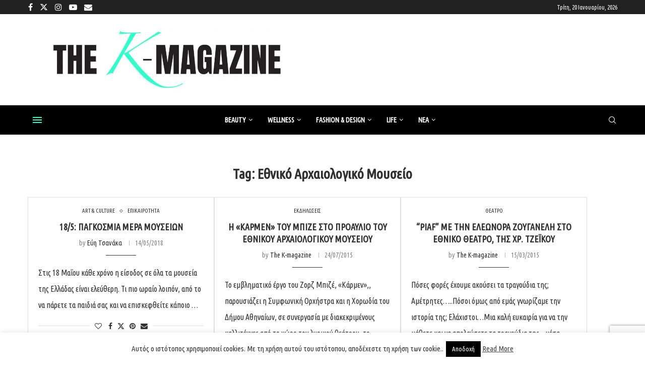

--- FILE ---
content_type: text/html; charset=UTF-8
request_url: https://www.k-mag.gr/tag/%CE%B5%CE%B8%CE%BD%CE%B9%CE%BA%CF%8C-%CE%B1%CF%81%CF%87%CE%B1%CE%B9%CE%BF%CE%BB%CE%BF%CE%B3%CE%B9%CE%BA%CF%8C-%CE%BC%CE%BF%CF%85%CF%83%CE%B5%CE%AF%CE%BF/
body_size: 37691
content:
<!DOCTYPE html> <html lang="el"> <head> <meta charset="UTF-8"> <meta http-equiv="X-UA-Compatible" content="IE=edge"> <meta name="viewport" content="width=device-width, initial-scale=1"> <link rel="profile" href="https://gmpg.org/xfn/11"/> <link rel="alternate" type="application/rss+xml" title="kmag RSS Feed" href="https://www.k-mag.gr/feed/"/> <link rel="alternate" type="application/atom+xml" title="kmag Atom Feed" href="https://www.k-mag.gr/feed/atom/"/> <link rel="pingback" href="https://www.k-mag.gr/xmlrpc.php"/> <!--[if lt IE 9]> <script src="https://www.k-mag.gr/wp-content/themes/soledad/js/html5.js"></script> <![endif]--> <link rel='preconnect' href='https://fonts.googleapis.com'/> <link rel='preconnect' href='https://fonts.gstatic.com'/> <meta http-equiv='x-dns-prefetch-control' content='on'> <link rel='dns-prefetch' href='//fonts.googleapis.com'/> <link rel='dns-prefetch' href='//fonts.gstatic.com'/> <link rel='dns-prefetch' href='//s.gravatar.com'/> <link rel='dns-prefetch' href='//www.google-analytics.com'/> <meta name='robots' content='index, follow, max-image-preview:large, max-snippet:-1, max-video-preview:-1'/> <title>Εθνικό Αρχαιολογικό Μουσείο Archives - kmag</title> <link rel="canonical" href="https://www.k-mag.gr/tag/εθνικό-αρχαιολογικό-μουσείο/"/> <meta property="og:locale" content="el_GR"/> <meta property="og:type" content="article"/> <meta property="og:title" content="Εθνικό Αρχαιολογικό Μουσείο Archives - kmag"/> <meta property="og:url" content="https://www.k-mag.gr/tag/εθνικό-αρχαιολογικό-μουσείο/"/> <meta property="og:site_name" content="kmag"/> <meta property="og:image" content="https://www.k-mag.gr/wp-content/uploads/2025/05/k-mag-NEO-gia-insta-_profile-1.jpg"/> <meta property="og:image:width" content="246"/> <meta property="og:image:height" content="181"/> <meta property="og:image:type" content="image/jpeg"/> <meta name="twitter:card" content="summary_large_image"/> <meta name="twitter:site" content="@kmaggr"/> <script type="application/ld+json" class="yoast-schema-graph">{"@context":"https://schema.org","@graph":[{"@type":"CollectionPage","@id":"https://www.k-mag.gr/tag/%ce%b5%ce%b8%ce%bd%ce%b9%ce%ba%cf%8c-%ce%b1%cf%81%cf%87%ce%b1%ce%b9%ce%bf%ce%bb%ce%bf%ce%b3%ce%b9%ce%ba%cf%8c-%ce%bc%ce%bf%cf%85%cf%83%ce%b5%ce%af%ce%bf/","url":"https://www.k-mag.gr/tag/%ce%b5%ce%b8%ce%bd%ce%b9%ce%ba%cf%8c-%ce%b1%cf%81%cf%87%ce%b1%ce%b9%ce%bf%ce%bb%ce%bf%ce%b3%ce%b9%ce%ba%cf%8c-%ce%bc%ce%bf%cf%85%cf%83%ce%b5%ce%af%ce%bf/","name":"Εθνικό Αρχαιολογικό Μουσείο Archives - kmag","isPartOf":{"@id":"https://www.k-mag.gr/#website"},"breadcrumb":{"@id":"https://www.k-mag.gr/tag/%ce%b5%ce%b8%ce%bd%ce%b9%ce%ba%cf%8c-%ce%b1%cf%81%cf%87%ce%b1%ce%b9%ce%bf%ce%bb%ce%bf%ce%b3%ce%b9%ce%ba%cf%8c-%ce%bc%ce%bf%cf%85%cf%83%ce%b5%ce%af%ce%bf/#breadcrumb"},"inLanguage":"el"},{"@type":"BreadcrumbList","@id":"https://www.k-mag.gr/tag/%ce%b5%ce%b8%ce%bd%ce%b9%ce%ba%cf%8c-%ce%b1%cf%81%cf%87%ce%b1%ce%b9%ce%bf%ce%bb%ce%bf%ce%b3%ce%b9%ce%ba%cf%8c-%ce%bc%ce%bf%cf%85%cf%83%ce%b5%ce%af%ce%bf/#breadcrumb","itemListElement":[{"@type":"ListItem","position":1,"name":"Home","item":"https://www.k-mag.gr/"},{"@type":"ListItem","position":2,"name":"Εθνικό Αρχαιολογικό Μουσείο"}]},{"@type":"WebSite","@id":"https://www.k-mag.gr/#website","url":"https://www.k-mag.gr/","name":"kmag","description":"kmag site","publisher":{"@id":"https://www.k-mag.gr/#organization"},"potentialAction":[{"@type":"SearchAction","target":{"@type":"EntryPoint","urlTemplate":"https://www.k-mag.gr/?s={search_term_string}"},"query-input":{"@type":"PropertyValueSpecification","valueRequired":true,"valueName":"search_term_string"}}],"inLanguage":"el"},{"@type":"Organization","@id":"https://www.k-mag.gr/#organization","name":"k-magazine","url":"https://www.k-mag.gr/","logo":{"@type":"ImageObject","inLanguage":"el","@id":"https://www.k-mag.gr/#/schema/logo/image/","url":"https://www.k-mag.gr/wp-content/uploads/2025/05/k-mag-NEO-gia-insta-_profile-1.jpg","contentUrl":"https://www.k-mag.gr/wp-content/uploads/2025/05/k-mag-NEO-gia-insta-_profile-1.jpg","width":246,"height":181,"caption":"k-magazine"},"image":{"@id":"https://www.k-mag.gr/#/schema/logo/image/"},"sameAs":["https://www.facebook.com/kmaggr/","https://x.com/kmaggr","https://www.instagram.com/thekmagazine/","https://www.youtube.com/channel/UCM8aQXwK47y8dv8MDIQbA1g"]}]}</script> <link rel='dns-prefetch' href='//www.googletagmanager.com'/> <link rel='dns-prefetch' href='//fonts.googleapis.com'/> <link rel="alternate" type="application/rss+xml" title="Ροή RSS &raquo; kmag" href="https://www.k-mag.gr/feed/"/> <link rel="alternate" type="application/rss+xml" title="Ροή Σχολίων &raquo; kmag" href="https://www.k-mag.gr/comments/feed/"/> <link rel="alternate" type="application/rss+xml" title="Ετικέτα ροής kmag &raquo; Εθνικό Αρχαιολογικό Μουσείο" href="https://www.k-mag.gr/tag/%ce%b5%ce%b8%ce%bd%ce%b9%ce%ba%cf%8c-%ce%b1%cf%81%cf%87%ce%b1%ce%b9%ce%bf%ce%bb%ce%bf%ce%b3%ce%b9%ce%ba%cf%8c-%ce%bc%ce%bf%cf%85%cf%83%ce%b5%ce%af%ce%bf/feed/"/> <script id="advads-ready">
			window.advanced_ads_ready=function(e,a){a=a||"complete";var d=function(e){return"interactive"===a?"loading"!==e:"complete"===e};d(document.readyState)?e():document.addEventListener("readystatechange",(function(a){d(a.target.readyState)&&e()}),{once:"interactive"===a})},window.advanced_ads_ready_queue=window.advanced_ads_ready_queue||[];		</script> <style id='wp-img-auto-sizes-contain-inline-css' type='text/css'> img:is([sizes=auto i],[sizes^="auto," i]){contain-intrinsic-size:3000px 1500px} /*# sourceURL=wp-img-auto-sizes-contain-inline-css */ </style> <link rel='stylesheet' id='sbi_styles-css' href='https://www.k-mag.gr/wp-content/plugins/instagram-feed/css/sbi-styles.min.css' type='text/css' media='all'/> <style id='wp-block-library-inline-css' type='text/css'> :root{--wp-block-synced-color:#7a00df;--wp-block-synced-color--rgb:122,0,223;--wp-bound-block-color:var(--wp-block-synced-color);--wp-editor-canvas-background:#ddd;--wp-admin-theme-color:#007cba;--wp-admin-theme-color--rgb:0,124,186;--wp-admin-theme-color-darker-10:#006ba1;--wp-admin-theme-color-darker-10--rgb:0,107,160.5;--wp-admin-theme-color-darker-20:#005a87;--wp-admin-theme-color-darker-20--rgb:0,90,135;--wp-admin-border-width-focus:2px}@media (min-resolution:192dpi){:root{--wp-admin-border-width-focus:1.5px}}.wp-element-button{cursor:pointer}:root .has-very-light-gray-background-color{background-color:#eee}:root .has-very-dark-gray-background-color{background-color:#313131}:root .has-very-light-gray-color{color:#eee}:root .has-very-dark-gray-color{color:#313131}:root .has-vivid-green-cyan-to-vivid-cyan-blue-gradient-background{background:linear-gradient(135deg,#00d084,#0693e3)}:root .has-purple-crush-gradient-background{background:linear-gradient(135deg,#34e2e4,#4721fb 50%,#ab1dfe)}:root .has-hazy-dawn-gradient-background{background:linear-gradient(135deg,#faaca8,#dad0ec)}:root .has-subdued-olive-gradient-background{background:linear-gradient(135deg,#fafae1,#67a671)}:root .has-atomic-cream-gradient-background{background:linear-gradient(135deg,#fdd79a,#004a59)}:root .has-nightshade-gradient-background{background:linear-gradient(135deg,#330968,#31cdcf)}:root .has-midnight-gradient-background{background:linear-gradient(135deg,#020381,#2874fc)}:root{--wp--preset--font-size--normal:16px;--wp--preset--font-size--huge:42px}.has-regular-font-size{font-size:1em}.has-larger-font-size{font-size:2.625em}.has-normal-font-size{font-size:var(--wp--preset--font-size--normal)}.has-huge-font-size{font-size:var(--wp--preset--font-size--huge)}.has-text-align-center{text-align:center}.has-text-align-left{text-align:left}.has-text-align-right{text-align:right}.has-fit-text{white-space:nowrap!important}#end-resizable-editor-section{display:none}.aligncenter{clear:both}.items-justified-left{justify-content:flex-start}.items-justified-center{justify-content:center}.items-justified-right{justify-content:flex-end}.items-justified-space-between{justify-content:space-between}.screen-reader-text{border:0;clip-path:inset(50%);height:1px;margin:-1px;overflow:hidden;padding:0;position:absolute;width:1px;word-wrap:normal!important}.screen-reader-text:focus{background-color:#ddd;clip-path:none;color:#444;display:block;font-size:1em;height:auto;left:5px;line-height:normal;padding:15px 23px 14px;text-decoration:none;top:5px;width:auto;z-index:100000}html :where(.has-border-color){border-style:solid}html :where([style*=border-top-color]){border-top-style:solid}html :where([style*=border-right-color]){border-right-style:solid}html :where([style*=border-bottom-color]){border-bottom-style:solid}html :where([style*=border-left-color]){border-left-style:solid}html :where([style*=border-width]){border-style:solid}html :where([style*=border-top-width]){border-top-style:solid}html :where([style*=border-right-width]){border-right-style:solid}html :where([style*=border-bottom-width]){border-bottom-style:solid}html :where([style*=border-left-width]){border-left-style:solid}html :where(img[class*=wp-image-]){height:auto;max-width:100%}:where(figure){margin:0 0 1em}html :where(.is-position-sticky){--wp-admin--admin-bar--position-offset:var(--wp-admin--admin-bar--height,0px)}@media screen and (max-width:600px){html :where(.is-position-sticky){--wp-admin--admin-bar--position-offset:0px}} /*# sourceURL=wp-block-library-inline-css */ </style><style id='wp-block-paragraph-inline-css' type='text/css'> .is-small-text{font-size:.875em}.is-regular-text{font-size:1em}.is-large-text{font-size:2.25em}.is-larger-text{font-size:3em}.has-drop-cap:not(:focus):first-letter{float:left;font-size:8.4em;font-style:normal;font-weight:100;line-height:.68;margin:.05em .1em 0 0;text-transform:uppercase}body.rtl .has-drop-cap:not(:focus):first-letter{float:none;margin-left:.1em}p.has-drop-cap.has-background{overflow:hidden}:root :where(p.has-background){padding:1.25em 2.375em}:where(p.has-text-color:not(.has-link-color)) a{color:inherit}p.has-text-align-left[style*="writing-mode:vertical-lr"],p.has-text-align-right[style*="writing-mode:vertical-rl"]{rotate:180deg} /*# sourceURL=https://www.k-mag.gr/wp-includes/blocks/paragraph/style.min.css */ </style> <style id='global-styles-inline-css' type='text/css'> :root{--wp--preset--aspect-ratio--square: 1;--wp--preset--aspect-ratio--4-3: 4/3;--wp--preset--aspect-ratio--3-4: 3/4;--wp--preset--aspect-ratio--3-2: 3/2;--wp--preset--aspect-ratio--2-3: 2/3;--wp--preset--aspect-ratio--16-9: 16/9;--wp--preset--aspect-ratio--9-16: 9/16;--wp--preset--color--black: #000000;--wp--preset--color--cyan-bluish-gray: #abb8c3;--wp--preset--color--white: #ffffff;--wp--preset--color--pale-pink: #f78da7;--wp--preset--color--vivid-red: #cf2e2e;--wp--preset--color--luminous-vivid-orange: #ff6900;--wp--preset--color--luminous-vivid-amber: #fcb900;--wp--preset--color--light-green-cyan: #7bdcb5;--wp--preset--color--vivid-green-cyan: #00d084;--wp--preset--color--pale-cyan-blue: #8ed1fc;--wp--preset--color--vivid-cyan-blue: #0693e3;--wp--preset--color--vivid-purple: #9b51e0;--wp--preset--gradient--vivid-cyan-blue-to-vivid-purple: linear-gradient(135deg,rgb(6,147,227) 0%,rgb(155,81,224) 100%);--wp--preset--gradient--light-green-cyan-to-vivid-green-cyan: linear-gradient(135deg,rgb(122,220,180) 0%,rgb(0,208,130) 100%);--wp--preset--gradient--luminous-vivid-amber-to-luminous-vivid-orange: linear-gradient(135deg,rgb(252,185,0) 0%,rgb(255,105,0) 100%);--wp--preset--gradient--luminous-vivid-orange-to-vivid-red: linear-gradient(135deg,rgb(255,105,0) 0%,rgb(207,46,46) 100%);--wp--preset--gradient--very-light-gray-to-cyan-bluish-gray: linear-gradient(135deg,rgb(238,238,238) 0%,rgb(169,184,195) 100%);--wp--preset--gradient--cool-to-warm-spectrum: linear-gradient(135deg,rgb(74,234,220) 0%,rgb(151,120,209) 20%,rgb(207,42,186) 40%,rgb(238,44,130) 60%,rgb(251,105,98) 80%,rgb(254,248,76) 100%);--wp--preset--gradient--blush-light-purple: linear-gradient(135deg,rgb(255,206,236) 0%,rgb(152,150,240) 100%);--wp--preset--gradient--blush-bordeaux: linear-gradient(135deg,rgb(254,205,165) 0%,rgb(254,45,45) 50%,rgb(107,0,62) 100%);--wp--preset--gradient--luminous-dusk: linear-gradient(135deg,rgb(255,203,112) 0%,rgb(199,81,192) 50%,rgb(65,88,208) 100%);--wp--preset--gradient--pale-ocean: linear-gradient(135deg,rgb(255,245,203) 0%,rgb(182,227,212) 50%,rgb(51,167,181) 100%);--wp--preset--gradient--electric-grass: linear-gradient(135deg,rgb(202,248,128) 0%,rgb(113,206,126) 100%);--wp--preset--gradient--midnight: linear-gradient(135deg,rgb(2,3,129) 0%,rgb(40,116,252) 100%);--wp--preset--font-size--small: 12px;--wp--preset--font-size--medium: 20px;--wp--preset--font-size--large: 32px;--wp--preset--font-size--x-large: 42px;--wp--preset--font-size--normal: 14px;--wp--preset--font-size--huge: 42px;--wp--preset--spacing--20: 0.44rem;--wp--preset--spacing--30: 0.67rem;--wp--preset--spacing--40: 1rem;--wp--preset--spacing--50: 1.5rem;--wp--preset--spacing--60: 2.25rem;--wp--preset--spacing--70: 3.38rem;--wp--preset--spacing--80: 5.06rem;--wp--preset--shadow--natural: 6px 6px 9px rgba(0, 0, 0, 0.2);--wp--preset--shadow--deep: 12px 12px 50px rgba(0, 0, 0, 0.4);--wp--preset--shadow--sharp: 6px 6px 0px rgba(0, 0, 0, 0.2);--wp--preset--shadow--outlined: 6px 6px 0px -3px rgb(255, 255, 255), 6px 6px rgb(0, 0, 0);--wp--preset--shadow--crisp: 6px 6px 0px rgb(0, 0, 0);}:where(.is-layout-flex){gap: 0.5em;}:where(.is-layout-grid){gap: 0.5em;}body .is-layout-flex{display: flex;}.is-layout-flex{flex-wrap: wrap;align-items: center;}.is-layout-flex > :is(*, div){margin: 0;}body .is-layout-grid{display: grid;}.is-layout-grid > :is(*, div){margin: 0;}:where(.wp-block-columns.is-layout-flex){gap: 2em;}:where(.wp-block-columns.is-layout-grid){gap: 2em;}:where(.wp-block-post-template.is-layout-flex){gap: 1.25em;}:where(.wp-block-post-template.is-layout-grid){gap: 1.25em;}.has-black-color{color: var(--wp--preset--color--black) !important;}.has-cyan-bluish-gray-color{color: var(--wp--preset--color--cyan-bluish-gray) !important;}.has-white-color{color: var(--wp--preset--color--white) !important;}.has-pale-pink-color{color: var(--wp--preset--color--pale-pink) !important;}.has-vivid-red-color{color: var(--wp--preset--color--vivid-red) !important;}.has-luminous-vivid-orange-color{color: var(--wp--preset--color--luminous-vivid-orange) !important;}.has-luminous-vivid-amber-color{color: var(--wp--preset--color--luminous-vivid-amber) !important;}.has-light-green-cyan-color{color: var(--wp--preset--color--light-green-cyan) !important;}.has-vivid-green-cyan-color{color: var(--wp--preset--color--vivid-green-cyan) !important;}.has-pale-cyan-blue-color{color: var(--wp--preset--color--pale-cyan-blue) !important;}.has-vivid-cyan-blue-color{color: var(--wp--preset--color--vivid-cyan-blue) !important;}.has-vivid-purple-color{color: var(--wp--preset--color--vivid-purple) !important;}.has-black-background-color{background-color: var(--wp--preset--color--black) !important;}.has-cyan-bluish-gray-background-color{background-color: var(--wp--preset--color--cyan-bluish-gray) !important;}.has-white-background-color{background-color: var(--wp--preset--color--white) !important;}.has-pale-pink-background-color{background-color: var(--wp--preset--color--pale-pink) !important;}.has-vivid-red-background-color{background-color: var(--wp--preset--color--vivid-red) !important;}.has-luminous-vivid-orange-background-color{background-color: var(--wp--preset--color--luminous-vivid-orange) !important;}.has-luminous-vivid-amber-background-color{background-color: var(--wp--preset--color--luminous-vivid-amber) !important;}.has-light-green-cyan-background-color{background-color: var(--wp--preset--color--light-green-cyan) !important;}.has-vivid-green-cyan-background-color{background-color: var(--wp--preset--color--vivid-green-cyan) !important;}.has-pale-cyan-blue-background-color{background-color: var(--wp--preset--color--pale-cyan-blue) !important;}.has-vivid-cyan-blue-background-color{background-color: var(--wp--preset--color--vivid-cyan-blue) !important;}.has-vivid-purple-background-color{background-color: var(--wp--preset--color--vivid-purple) !important;}.has-black-border-color{border-color: var(--wp--preset--color--black) !important;}.has-cyan-bluish-gray-border-color{border-color: var(--wp--preset--color--cyan-bluish-gray) !important;}.has-white-border-color{border-color: var(--wp--preset--color--white) !important;}.has-pale-pink-border-color{border-color: var(--wp--preset--color--pale-pink) !important;}.has-vivid-red-border-color{border-color: var(--wp--preset--color--vivid-red) !important;}.has-luminous-vivid-orange-border-color{border-color: var(--wp--preset--color--luminous-vivid-orange) !important;}.has-luminous-vivid-amber-border-color{border-color: var(--wp--preset--color--luminous-vivid-amber) !important;}.has-light-green-cyan-border-color{border-color: var(--wp--preset--color--light-green-cyan) !important;}.has-vivid-green-cyan-border-color{border-color: var(--wp--preset--color--vivid-green-cyan) !important;}.has-pale-cyan-blue-border-color{border-color: var(--wp--preset--color--pale-cyan-blue) !important;}.has-vivid-cyan-blue-border-color{border-color: var(--wp--preset--color--vivid-cyan-blue) !important;}.has-vivid-purple-border-color{border-color: var(--wp--preset--color--vivid-purple) !important;}.has-vivid-cyan-blue-to-vivid-purple-gradient-background{background: var(--wp--preset--gradient--vivid-cyan-blue-to-vivid-purple) !important;}.has-light-green-cyan-to-vivid-green-cyan-gradient-background{background: var(--wp--preset--gradient--light-green-cyan-to-vivid-green-cyan) !important;}.has-luminous-vivid-amber-to-luminous-vivid-orange-gradient-background{background: var(--wp--preset--gradient--luminous-vivid-amber-to-luminous-vivid-orange) !important;}.has-luminous-vivid-orange-to-vivid-red-gradient-background{background: var(--wp--preset--gradient--luminous-vivid-orange-to-vivid-red) !important;}.has-very-light-gray-to-cyan-bluish-gray-gradient-background{background: var(--wp--preset--gradient--very-light-gray-to-cyan-bluish-gray) !important;}.has-cool-to-warm-spectrum-gradient-background{background: var(--wp--preset--gradient--cool-to-warm-spectrum) !important;}.has-blush-light-purple-gradient-background{background: var(--wp--preset--gradient--blush-light-purple) !important;}.has-blush-bordeaux-gradient-background{background: var(--wp--preset--gradient--blush-bordeaux) !important;}.has-luminous-dusk-gradient-background{background: var(--wp--preset--gradient--luminous-dusk) !important;}.has-pale-ocean-gradient-background{background: var(--wp--preset--gradient--pale-ocean) !important;}.has-electric-grass-gradient-background{background: var(--wp--preset--gradient--electric-grass) !important;}.has-midnight-gradient-background{background: var(--wp--preset--gradient--midnight) !important;}.has-small-font-size{font-size: var(--wp--preset--font-size--small) !important;}.has-medium-font-size{font-size: var(--wp--preset--font-size--medium) !important;}.has-large-font-size{font-size: var(--wp--preset--font-size--large) !important;}.has-x-large-font-size{font-size: var(--wp--preset--font-size--x-large) !important;} /*# sourceURL=global-styles-inline-css */ </style> <style id='classic-theme-styles-inline-css' type='text/css'> /*! This file is auto-generated */ .wp-block-button__link{color:#fff;background-color:#32373c;border-radius:9999px;box-shadow:none;text-decoration:none;padding:calc(.667em + 2px) calc(1.333em + 2px);font-size:1.125em}.wp-block-file__button{background:#32373c;color:#fff;text-decoration:none} /*# sourceURL=/wp-includes/css/classic-themes.min.css */ </style> <link rel='stylesheet' id='wp-components-css' href='https://www.k-mag.gr/wp-includes/css/dist/components/style.min.css' type='text/css' media='all'/> <link rel='stylesheet' id='wp-preferences-css' href='https://www.k-mag.gr/wp-includes/css/dist/preferences/style.min.css' type='text/css' media='all'/> <link rel='stylesheet' id='wp-block-editor-css' href='https://www.k-mag.gr/wp-includes/css/dist/block-editor/style.min.css' type='text/css' media='all'/> <link rel='stylesheet' id='popup-maker-block-library-style-css' href='https://www.k-mag.gr/wp-content/plugins/popup-maker/dist/packages/block-library-style.css' type='text/css' media='all'/> <link rel='stylesheet' id='contact-form-7-css' href='https://www.k-mag.gr/wp-content/plugins/contact-form-7/includes/css/styles.css' type='text/css' media='all'/> <link rel='stylesheet' id='cookie-law-info-css' href='https://www.k-mag.gr/wp-content/plugins/cookie-law-info/legacy/public/css/cookie-law-info-public.css' type='text/css' media='all'/> <link rel='stylesheet' id='cookie-law-info-gdpr-css' href='https://www.k-mag.gr/wp-content/plugins/cookie-law-info/legacy/public/css/cookie-law-info-gdpr.css' type='text/css' media='all'/> <link rel='stylesheet' id='easy-sidebar-menu-widget-css-css' href='https://www.k-mag.gr/wp-content/plugins/easy-sidebar-menu-widget/assets/css/easy-sidebar-menu-widget.css' type='text/css' media='all'/> <link rel='stylesheet' id='page-list-style-css' href='https://www.k-mag.gr/wp-content/plugins/page-list/css/page-list.css' type='text/css' media='all'/> <link rel='stylesheet' id='penci-review-css' href='https://www.k-mag.gr/wp-content/plugins/penci-review/css/style.css' type='text/css' media='all'/> <link rel='stylesheet' id='penci-oswald-css' href='//fonts.googleapis.com/css?family=Oswald%3A400&#038;display=swap' type='text/css' media='all'/> <link rel='stylesheet' id='ppress-frontend-css' href='https://www.k-mag.gr/wp-content/plugins/wp-user-avatar/assets/css/frontend.min.css' type='text/css' media='all'/> <link rel='stylesheet' id='ppress-flatpickr-css' href='https://www.k-mag.gr/wp-content/plugins/wp-user-avatar/assets/flatpickr/flatpickr.min.css' type='text/css' media='all'/> <link rel='stylesheet' id='ppress-select2-css' href='https://www.k-mag.gr/wp-content/plugins/wp-user-avatar/assets/select2/select2.min.css' type='text/css' media='all'/> <link rel='stylesheet' id='bigger-picture-css' href='https://www.k-mag.gr/wp-content/plugins/youtube-channel/assets/lib/bigger-picture/css/bigger-picture.min.css' type='text/css' media='all'/> <link rel='stylesheet' id='youtube-channel-css' href='https://www.k-mag.gr/wp-content/plugins/youtube-channel/assets/css/youtube-channel.min.css' type='text/css' media='all'/> <link rel='stylesheet' id='child-pages-shortcode-css-css' href='https://www.k-mag.gr/wp-content/plugins/child-pages-shortcode/css/child-pages-shortcode.min.css' type='text/css' media='all'/> <link rel='stylesheet' id='penci-fonts-css' href='https://fonts.googleapis.com/css?family=Ubuntu+Condensed%3A300%2C300italic%2C400%2C400italic%2C500%2C500italic%2C600%2C600italic%2C700%2C700italic%2C800%2C800italic%26subset%3Dlatin%2Ccyrillic%2Ccyrillic-ext%2Cgreek%2Cgreek-ext%2Clatin-ext&#038;display=swap' type='text/css' media='only screen and (min-width: 768px)'/> <link rel='stylesheet' id='penci-mobile-fonts-css' href='https://fonts.googleapis.com/css?family=Ubuntu+Condensed%3A300%2C300italic%2C400%2C400italic%2C500%2C500italic%2C600%2C600italic%2C700%2C700italic%2C800%2C800italic%26subset%3Dlatin%2Ccyrillic%2Ccyrillic-ext%2Cgreek%2Cgreek-ext%2Clatin-ext&#038;display=swap' type='text/css' media='only screen and (max-width: 768px)'/> <link rel='stylesheet' id='penci-main-style-css' href='https://www.k-mag.gr/wp-content/themes/soledad/main.css' type='text/css' media='all'/> <link rel='stylesheet' id='penci-swiper-bundle-css' href='https://www.k-mag.gr/wp-content/themes/soledad/css/swiper-bundle.min.css' type='text/css' media='all'/> <link rel='stylesheet' id='penci-font-awesomeold-css' href='https://www.k-mag.gr/wp-content/themes/soledad/css/font-awesome.4.7.0.swap.min.css' type='text/css' media='all'/> <link rel='stylesheet' id='penci_icon-css' href='https://www.k-mag.gr/wp-content/themes/soledad/css/penci-icon.css' type='text/css' media='all'/> <link rel='stylesheet' id='penci_style-css' href='https://www.k-mag.gr/wp-content/themes/soledad-child/style.css' type='text/css' media='all'/> <link rel='stylesheet' id='penci_social_counter-css' href='https://www.k-mag.gr/wp-content/themes/soledad/css/social-counter.css' type='text/css' media='all'/> <link rel='stylesheet' id='penci-recipe-css-css' href='https://www.k-mag.gr/wp-content/plugins/penci-recipe/css/recipe.css' type='text/css' media='all'/> <link rel='stylesheet' id='penci-soledad-parent-style-css' href='https://www.k-mag.gr/wp-content/themes/soledad/style.css' type='text/css' media='all'/> <link rel='stylesheet' id='penci-soledad-customizer-css' href='//www.k-mag.gr/wp-content/uploads/pencidesign/customizer-style.min.css?version=1768403249' type='text/css' media='all'/> <script type="text/javascript" src="https://www.k-mag.gr/wp-includes/js/jquery/jquery.min.js" id="jquery-core-js"></script> <script type="text/javascript" id="sbi_scripts-js-extra">
/* <![CDATA[ */
var sb_instagram_js_options = {"font_method":"svg","resized_url":"https://www.k-mag.gr/wp-content/uploads/sb-instagram-feed-images/","placeholder":"https://www.k-mag.gr/wp-content/plugins/instagram-feed/img/placeholder.png","ajax_url":"https://www.k-mag.gr/wp-admin/admin-ajax.php"};
//# sourceURL=sbi_scripts-js-extra
/* ]]> */
</script> <script type="text/javascript" src="https://www.k-mag.gr/wp-content/plugins/instagram-feed/js/sbi-scripts.min.js" id="sbi_scripts-js"></script> <script type="text/javascript" id="cookie-law-info-js-extra">
/* <![CDATA[ */
var Cli_Data = {"nn_cookie_ids":[],"cookielist":[],"non_necessary_cookies":[],"ccpaEnabled":"","ccpaRegionBased":"","ccpaBarEnabled":"","strictlyEnabled":["necessary","obligatoire"],"ccpaType":"ccpa_gdpr","js_blocking":"1","custom_integration":"","triggerDomRefresh":"","secure_cookies":""};
var cli_cookiebar_settings = {"animate_speed_hide":"500","animate_speed_show":"500","background":"#FFF","border":"#b1a6a6c2","border_on":"","button_1_button_colour":"#000000","button_1_button_hover":"#000000","button_1_link_colour":"#fff","button_1_as_button":"1","button_1_new_win":"","button_2_button_colour":"#333","button_2_button_hover":"#292929","button_2_link_colour":"#444","button_2_as_button":"","button_2_hidebar":"","button_3_button_colour":"#dd3333","button_3_button_hover":"#b12929","button_3_link_colour":"#fff","button_3_as_button":"1","button_3_new_win":"","button_4_button_colour":"#000","button_4_button_hover":"#000000","button_4_link_colour":"#333333","button_4_as_button":"","button_7_button_colour":"#61a229","button_7_button_hover":"#4e8221","button_7_link_colour":"#fff","button_7_as_button":"1","button_7_new_win":"","font_family":"inherit","header_fix":"","notify_animate_hide":"1","notify_animate_show":"1","notify_div_id":"#cookie-law-info-bar","notify_position_horizontal":"right","notify_position_vertical":"bottom","scroll_close":"1","scroll_close_reload":"","accept_close_reload":"","reject_close_reload":"","showagain_tab":"1","showagain_background":"#fff","showagain_border":"#000","showagain_div_id":"#cookie-law-info-again","showagain_x_position":"100px","text":"#333333","show_once_yn":"1","show_once":"10000","logging_on":"","as_popup":"","popup_overlay":"1","bar_heading_text":"","cookie_bar_as":"banner","popup_showagain_position":"bottom-right","widget_position":"left"};
var log_object = {"ajax_url":"https://www.k-mag.gr/wp-admin/admin-ajax.php"};
//# sourceURL=cookie-law-info-js-extra
/* ]]> */
</script> <script type="text/javascript" src="https://www.k-mag.gr/wp-content/plugins/cookie-law-info/legacy/public/js/cookie-law-info-public.js" id="cookie-law-info-js"></script> <script type="text/javascript" src="https://www.k-mag.gr/wp-content/plugins/wp-user-avatar/assets/flatpickr/flatpickr.min.js" id="ppress-flatpickr-js"></script> <script type="text/javascript" src="https://www.k-mag.gr/wp-content/plugins/wp-user-avatar/assets/select2/select2.min.js" id="ppress-select2-js"></script> <script type="text/javascript" src="https://www.k-mag.gr/wp-content/plugins/child-pages-shortcode/js/child-pages-shortcode.min.js" id="child-pages-shortcode-js"></script> <script type="text/javascript" id="advanced-ads-advanced-js-js-extra">
/* <![CDATA[ */
var advads_options = {"blog_id":"1","privacy":{"enabled":false,"state":"not_needed"}};
//# sourceURL=advanced-ads-advanced-js-js-extra
/* ]]> */
</script> <script type="text/javascript" src="https://www.k-mag.gr/wp-content/plugins/advanced-ads/public/assets/js/advanced.min.js" id="advanced-ads-advanced-js-js"></script> <script type="text/javascript" src="https://www.googletagmanager.com/gtag/js?id=GT-WB73ZDC" id="google_gtagjs-js" async></script> <script type="text/javascript" id="google_gtagjs-js-after">
/* <![CDATA[ */
window.dataLayer = window.dataLayer || [];function gtag(){dataLayer.push(arguments);}
gtag("set","linker",{"domains":["www.k-mag.gr"]});
gtag("js", new Date());
gtag("set", "developer_id.dZTNiMT", true);
gtag("config", "GT-WB73ZDC");
//# sourceURL=google_gtagjs-js-after
/* ]]> */
</script> <link rel="https://api.w.org/" href="https://www.k-mag.gr/wp-json/"/><link rel="alternate" title="JSON" type="application/json" href="https://www.k-mag.gr/wp-json/wp/v2/tags/6318"/><meta name="generator" content="WordPress 6.9"/> <meta name="generator" content="Soledad 8.7.0"/> <meta name="generator" content="Site Kit by Google 1.170.0"/> <style type="text/css"> </style> <script>var portfolioDataJs = portfolioDataJs || [];</script> <link rel="shortcut icon" href="https://www.k-mag.gr/wp-content/uploads/2025/05/20250516_LOGO_K_1.png" type="image/x-icon"/> <link rel="apple-touch-icon" sizes="180x180" href="https://www.k-mag.gr/wp-content/uploads/2025/05/20250516_LOGO_K_1.png"> <script>
var penciBlocksArray=[];
var portfolioDataJs = portfolioDataJs || [];var PENCILOCALCACHE = {};
		(function () {
				"use strict";
		
				PENCILOCALCACHE = {
					data: {},
					remove: function ( ajaxFilterItem ) {
						delete PENCILOCALCACHE.data[ajaxFilterItem];
					},
					exist: function ( ajaxFilterItem ) {
						return PENCILOCALCACHE.data.hasOwnProperty( ajaxFilterItem ) && PENCILOCALCACHE.data[ajaxFilterItem] !== null;
					},
					get: function ( ajaxFilterItem ) {
						return PENCILOCALCACHE.data[ajaxFilterItem];
					},
					set: function ( ajaxFilterItem, cachedData ) {
						PENCILOCALCACHE.remove( ajaxFilterItem );
						PENCILOCALCACHE.data[ajaxFilterItem] = cachedData;
					}
				};
			}
		)();function penciBlock() {
		    this.atts_json = '';
		    this.content = '';
		}</script> <script type="application/ld+json">{
    "@context": "https:\/\/schema.org\/",
    "@type": "BreadcrumbList",
    "itemListElement": [
        {
            "@type": "ListItem",
            "position": 1,
            "item": {
                "@id": "https:\/\/www.k-mag.gr",
                "name": "Home"
            }
        },
        {
            "@type": "ListItem",
            "position": 2,
            "item": {
                "@id": "https:\/\/www.k-mag.gr\/tag\/%ce%b5%ce%b8%ce%bd%ce%b9%ce%ba%cf%8c-%ce%b1%cf%81%cf%87%ce%b1%ce%b9%ce%bf%ce%bb%ce%bf%ce%b3%ce%b9%ce%ba%cf%8c-%ce%bc%ce%bf%cf%85%cf%83%ce%b5%ce%af%ce%bf\/",
                "name": "\u0395\u03b8\u03bd\u03b9\u03ba\u03cc \u0391\u03c1\u03c7\u03b1\u03b9\u03bf\u03bb\u03bf\u03b3\u03b9\u03ba\u03cc \u039c\u03bf\u03c5\u03c3\u03b5\u03af\u03bf"
            }
        }
    ]
}</script><style>.wp-block-gallery.is-cropped .blocks-gallery-item picture{height:100%;width:100%;}</style> <style type="text/css"> .penci-recipe-tagged .prt-icon span, .penci-recipe-action-buttons .penci-recipe-button:hover{ background-color:#313131; } </style> <style id="penci-header-builder-%ce%b1%cf%85%cf%84%cf%8c%ce%bc%ce%b1%cf%84%ce%bf-%cf%80%cf%81%ce%bf%cf%83%cf%87%ce%ad%ce%b4%ce%b9%ce%bf" type="text/css">.penci_header.penci-header-builder.main-builder-header{}.penci-header-image-logo,.penci-header-text-logo{--pchb-logo-title-fw:bold;--pchb-logo-title-fs:normal;--pchb-logo-slogan-fw:bold;--pchb-logo-slogan-fs:normal;}.pc-logo-desktop.penci-header-image-logo img{max-width:560px;max-height:120px;}@media only screen and (max-width: 767px){.penci_navbar_mobile .penci-header-image-logo img{}}.penci_builder_sticky_header_desktop .penci-header-image-logo img{}.penci_navbar_mobile .penci-header-text-logo{--pchb-m-logo-title-fw:bold;--pchb-m-logo-title-fs:normal;--pchb-m-logo-slogan-fw:bold;--pchb-m-logo-slogan-fs:normal;}.penci_navbar_mobile .penci-header-image-logo img{max-height:40px;}.penci_navbar_mobile .sticky-enable .penci-header-image-logo img{}.pb-logo-sidebar-mobile{--pchb-logo-sm-title-fw:bold;--pchb-logo-sm-title-fs:normal;--pchb-logo-sm-slogan-fw:bold;--pchb-logo-sm-slogan-fs:normal;}.pc-builder-element.pb-logo-sidebar-mobile img{max-width:220px;max-height:60px;}.pc-logo-sticky{--pchb-logo-s-title-fw:bold;--pchb-logo-s-title-fs:normal;--pchb-logo-s-slogan-fw:bold;--pchb-logo-s-slogan-fs:normal;}.pc-builder-element.pc-logo-sticky.pc-logo img{max-height:60px;}.pc-builder-element.pc-main-menu{--pchb-main-menu-fs:14px;--pchb-main-menu-fs_l2:12px;--pchb-main-menu-lh:30px;}.pc-builder-element.pc-second-menu{--pchb-second-menu-fs:11px;--pchb-second-menu-lh:30px;--pchb-second-menu-fs_l2:12px;--pchb-second-menu-mg:15px;}.pc-builder-element.pc-third-menu{--pchb-third-menu-fs:12px;--pchb-third-menu-fs_l2:12px;}.penci-builder.penci-builder-button.button-1{}.penci-builder.penci-builder-button.button-1:hover{}.penci-builder.penci-builder-button.button-2{}.penci-builder.penci-builder-button.button-2:hover{}.penci-builder.penci-builder-button.button-3{}.penci-builder.penci-builder-button.button-3:hover{}.penci-builder.penci-builder-button.button-mobile-1{}.penci-builder.penci-builder-button.button-mobile-1:hover{}.penci-builder.penci-builder-button.button-mobile-2{}.penci-builder.penci-builder-button.button-mobile-2:hover{}.penci-builder-mobile-sidebar-nav.penci-menu-hbg{border-width:0;border-style:solid;}.pc-builder-menu.pc-dropdown-menu{--pchb-dd-lv1:13px;--pchb-dd-lv2:12px;}.penci-header-builder .pc-builder-element.pc-second-menu{margin-left: 20px;}.penci-mobile-midbar{border-bottom-width: 1px;}.pc-builder-element.penci-top-search .search-click{color:#ffffff}.penci-builder-element.penci-data-time-format{color:#ffffff}.pc-header-element.pc-login-register a{color:#ffffff}.pc-builder-element.pc-main-menu .navigation .menu > li > a,.pc-builder-element.pc-main-menu .navigation ul.menu ul.sub-menu a{color:#ffffff}.pc-builder-element.pc-main-menu .navigation .menu > li > a:hover,.pc-builder-element.pc-main-menu .navigation .menu > li:hover > a,.pc-builder-element.pc-main-menu .navigation ul.menu ul.sub-menu a:hover{color:#4aefef}.pc-builder-element.pc-main-menu .navigation .menu li.current-menu-item > a,.pc-builder-element.pc-main-menu .navigation .menu > li.current_page_item > a,.pc-builder-element.pc-main-menu .navigation .menu > li.current-menu-ancestor > a,.pc-builder-element.pc-main-menu .navigation .menu > li.current-menu-item > a{color:#25e8e8}.pc-builder-element.pc-main-menu .navigation ul.menu ul.sub-menu li a{color:#ffffff}.pc-builder-element.pc-builder-menu.pc-main-menu .navigation .menu > li > a{background-color:#000000}.pc-builder-element.pc-main-menu .navigation ul.menu > li.megamenu > ul.sub-menu, .pc-builder-element.pc-main-menu .navigation .menu .sub-menu, .pc-builder-element.pc-main-menu .navigation .menu .children{background-color:#000000}.pc-builder-element.pc-main-menu .navigation.menu-style-3 .menu .sub-menu:after{border-bottom-color:#000000}.pc-builder-element.pc-main-menu .navigation.menu-style-3 .menu .sub-menu .sub-menu:after{border-right-color:#000000}.pc-builder-element.pc-second-menu .navigation .menu > li > a,.pc-builder-element.pc-second-menu .navigation ul.menu ul.sub-menu a{color:#ffffff}.pc-builder-element.pc-second-menu .navigation .menu li.current-menu-item > a,.pc-builder-element.pc-second-menu .navigation .menu > li.current_page_item > a,.pc-builder-element.pc-second-menu .navigation .menu > li.current-menu-ancestor > a,.pc-builder-element.pc-second-menu .navigation .menu > li.current-menu-item > a{color:#d3d3d3}.pc-builder-element.pc-second-menu .navigation ul.menu ul.sub-menu li a{color:#dbdbdb}.pc-builder-element.pc-second-menu .navigation .menu .sub-menu li.current-menu-item > a,.pc-builder-element.pc-second-menu .navigation .menu .sub-menu > li.current_page_item > a,.pc-builder-element.pc-second-menu .navigation .menu .sub-menu > li.current-menu-ancestor > a,.pc-builder-element.pc-second-menu .navigation .menu .sub-menu > li.current-menu-item > a{color:#d3d3d3}.pc-builder-element.pc-builder-menu.pc-second-menu .navigation .menu > li > a{background-color:#000000}.pc-builder-element.pc-builder-menu.pc-second-menu .navigation .menu > li > a:hover,.pc-builder-element.pc-second-menu .navigation.menu-item-padding .menu > li > a:hover, .pc-builder-element.pc-second-menu .navigation.menu-item-padding .menu > li:hover > a, .pc-builder-element.pc-second-menu .navigation.menu-item-padding .menu > li.current-menu-item > a, .pc-builder-element.pc-second-menu .navigation.menu-item-padding .menu > li.current_page_item > a, .pc-builder-element.pc-second-menu .navigation.menu-item-padding .menu > li.current-menu-ancestor > a, .pc-builder-element.pc-second-menu .navigation.menu-item-padding .menu > li.current-menu-item > a{background-color:#dbdbdb}.pc-builder-element.pc-second-menu .navigation ul.menu > li.megamenu > ul.sub-menu, .pc-builder-element.pc-second-menu .navigation .menu .sub-menu, .pc-builder-element.pc-second-menu .navigation .menu .children{background-color:#000000}.pc-builder-element.pc-second-menu .navigation.menu-style-3 .menu .sub-menu:after{border-bottom-color:#000000}.pc-builder-element.pc-second-menu .navigation.menu-style-3 .menu .sub-menu .sub-menu:after{border-right-color:#000000}.penci-builder-element.header-social.desktop-social a i{font-size:16px}body:not(.rtl) .penci-builder-element.desktop-social .inner-header-social a{margin-right:12px}body.rtl .penci-builder-element.desktop-social .inner-header-social a{margin-left:12px}.penci-builder-element.desktop-social .inner-header-social a,.penci-builder-element.desktop-social .inner-header-social a i{color:#ffffff}.pc-builder-element a.penci-menuhbg-toggle{border-style:none}.pc-search-form-sidebar.search-style-icon-button .searchsubmit:before,.pc-search-form-sidebar.search-style-text-button .searchsubmit {line-height:40px}.pc-header-element.penci-topbar-social .pclogin-item a i{font-size:15px}.penci-builder.penci-builder-button.button-1{font-weight:bold}.penci-builder.penci-builder-button.button-1{font-style:normal}.penci-builder.penci-builder-button.button-2{font-weight:bold}.penci-builder.penci-builder-button.button-2{font-style:normal}.penci-builder.penci-builder-button.button-3{font-weight:bold}.penci-builder.penci-builder-button.button-3{font-style:normal}.penci-builder.penci-builder-button.button-mobile-1{font-weight:bold}.penci-builder.penci-builder-button.button-mobile-1{font-style:normal}.penci-builder.penci-builder-button.button-mobile-2{font-weight:bold}.penci-builder.penci-builder-button.button-mobile-2{font-style:normal}.penci-builder-element.penci-data-time-format{font-size:12px}.pc-wrapbuilder-header{--pchb-socialw:24px}.penci_builder_sticky_header_desktop{border-style:solid}.penci-builder-element.penci-topbar-trending{max-width:420px}.penci_header.main-builder-header{border-style:solid}.penci-builder-element.pc-search-form.pc-search-form-sidebar,.penci-builder-element.pc-search-form.search-style-icon-button.pc-search-form-sidebar .search-input,.penci-builder-element.pc-search-form.search-style-text-button.pc-search-form-sidebar .search-input{line-height:38px}.penci-builder-element.pc-search-form-sidebar.search-style-default .search-input{line-height:38px;padding-top:0;padding-bottom:0}.pc-builder-element.pc-logo.pb-logo-mobile{}.pc-header-element.penci-topbar-social .pclogin-item a{}.pc-header-element.penci-topbar-social-mobile .pclogin-item a{}body.penci-header-preview-layout .wrapper-boxed{min-height:1500px}.penci_header_overlap .penci-desktop-topblock,.penci-desktop-topblock{border-width:0;border-style:solid;}.penci_header_overlap .penci-desktop-topbar,.penci-desktop-topbar{border-width:0;background-color:#212121;border-style:solid;padding-top: 5px;padding-bottom: 5px;}.penci_header_overlap .penci-desktop-midbar,.penci-desktop-midbar{border-width:0;border-style:solid;padding-top: 30px;padding-bottom: 30px;}.penci_header_overlap .penci-desktop-bottombar,.penci-desktop-bottombar{border-width:0;background-color:#000000;border-color:#dedede;border-style:solid;border-top-width: 1px;border-bottom-width: 1px;}.penci_header_overlap .penci-desktop-bottomblock,.penci-desktop-bottomblock{border-width:0;border-style:solid;padding-right: 1090px;}.penci_header_overlap .penci-sticky-top,.penci-sticky-top{border-width:0;border-style:solid;}.penci_header_overlap .penci-sticky-mid,.penci-sticky-mid{border-width:0;border-style:solid;}.penci_header_overlap .penci-sticky-bottom,.penci-sticky-bottom{border-width:0;border-style:solid;}.penci_header_overlap .penci-mobile-topbar,.penci-mobile-topbar{border-width:0;border-style:solid;}.penci_header_overlap .penci-mobile-midbar,.penci-mobile-midbar{border-width:0;border-color:#dedede;border-style:solid;border-bottom-width: 1px;}.penci_header_overlap .penci-mobile-bottombar,.penci-mobile-bottombar{border-width:0;border-style:solid;}</style>
</head> <body class="archive tag tag-6318 wp-theme-soledad wp-child-theme-soledad-child penci-disable-desc-collapse soledad-ver-8-7-0 pclight-mode pcmn-drdw-style-slide_down pchds-showup aa-prefix-advads-"> <div id="soledad_wrapper" class="wrapper-boxed header-style-header-3 header-search-style-showup"> <div class="penci-header-wrap pc-wrapbuilder-header"><div data-builder-slug="%ce%b1%cf%85%cf%84%cf%8c%ce%bc%ce%b1%cf%84%ce%bf-%cf%80%cf%81%ce%bf%cf%83%cf%87%ce%ad%ce%b4%ce%b9%ce%bf" id="pcbdhd_%ce%b1%cf%85%cf%84%cf%8c%ce%bc%ce%b1%cf%84%ce%bf-%cf%80%cf%81%ce%bf%cf%83%cf%87%ce%ad%ce%b4%ce%b9%ce%bf" class="pc-wrapbuilder-header-inner penci-builder-id-%ce%b1%cf%85%cf%84%cf%8c%ce%bc%ce%b1%cf%84%ce%bf-%cf%80%cf%81%ce%bf%cf%83%cf%87%ce%ad%ce%b4%ce%b9%ce%bf"> <div class="penci_header penci-header-builder main-builder-header normal no-shadow "> <div class="penci_topbar penci-desktop-topbar penci_container bg-normal pcmiddle-normal pc-hasel"> <div class="container container-normal"> <div class="penci_nav_row"> <div class="penci_nav_col penci_nav_left penci_nav_flexrow penci_nav_alignleft"> <div class="header-social desktop-social penci-builder-element"> <div class="inner-header-social social-icon-style penci-social-simple penci-social-textaccent"> <a href="https://www.facebook.com/kmaggr/" aria-label="Facebook" rel="noreferrer" target="_blank"><i class="penci-faicon fa fa-facebook"></i></a> <a href="https://twitter.com/kmaggr" aria-label="Twitter" rel="noreferrer" target="_blank"><i class="penci-faicon penciicon-x-twitter"></i></a> <a href="https://www.instagram.com/thekmagazine/" aria-label="Instagram" rel="noreferrer" target="_blank"><i class="penci-faicon fa fa-instagram"></i></a> <a href="https://www.youtube.com/channel/UCM8aQXwK47y8dv8MDIQbA1g" aria-label="Youtube" rel="noreferrer" target="_blank"><i class="penci-faicon fa fa-youtube-play"></i></a> <a href="https://www.k-mag.gr/contact/" aria-label="Email" rel="noreferrer" target="_blank"><i class="penci-faicon fa fa-envelope"></i></a> </div> </div> </div> <div class="penci_nav_col penci_nav_center penci_nav_flexrow penci_nav_aligncenter"> </div> <div class="penci_nav_col penci_nav_right penci_nav_flexrow penci_nav_alignright"> <div class="penci-builder-element penci-data-time-format "> <span data-format="l, F j, Y" class="penci-dtf-normal">Τρίτη, 20 Ιανουαρίου, 2026</span> </div> </div> </div> </div> </div> <div class="penci_midbar penci-desktop-midbar penci_container bg-normal pcmiddle-normal pc-hasel"> <div class="container container-normal"> <div class="penci_nav_row"> <div class="penci_nav_col penci_nav_left penci_nav_flexrow penci_nav_alignleft"> <div class="pc-builder-element pc-logo pc-logo-desktop penci-header-image-logo "> <a href="https://www.k-mag.gr/"> <picture><source srcset="https://www.k-mag.gr/wp-content/uploads/2025/05/LOGO_KMAG.jpg.webp" type="image/webp"><img class="penci-mainlogo penci-limg pclogo-cls" src="https://www.k-mag.gr/wp-content/uploads/2025/05/LOGO_KMAG.jpg" alt="kmag" width="1020" height="220" data-eio="p"></picture> </a> </div> </div> <div class="penci_nav_col penci_nav_center penci_nav_flexrow penci_nav_aligncenter"> </div> <div class="penci_nav_col penci_nav_right penci_nav_flexrow penci_nav_alignright"> </div> </div> </div> </div> <div class="penci_bottombar penci-desktop-bottombar penci_navbar penci_container bg-normal pcmiddle-normal pc-hasel"> <div class="container container-normal"> <div class="penci_nav_row"> <div class="penci_nav_col penci_nav_left penci_nav_flexrow penci_nav_alignleft"> <div class="pc-builder-element penci-menuhbg-wapper penci-menu-toggle-wapper"> <a href="#" aria-label="Open Menu" class="penci-menuhbg-toggle builder pc-button-define-style-4"> <span class="penci-menuhbg-inner"> <i class="lines-button lines-button-double"> <i class="penci-lines"></i> </i> <i class="lines-button lines-button-double penci-hover-effect"> <i class="penci-lines"></i> </i> </span> </a> </div> </div> <div class="penci_nav_col penci_nav_center penci_nav_flexrow penci_nav_aligncenter"> <div class="pc-builder-element pc-builder-menu pc-main-menu"> <nav class="navigation menu-style-2 no-class menu-item-normal " role="navigation" itemscope itemtype="https://schema.org/SiteNavigationElement"> <ul id="menu-navigation-bar" class="menu"><li id="menu-item-168873" class="menu-item menu-item-type-custom menu-item-object-custom menu-item-has-children ajax-mega-menu menu-item-168873"><a href="#">Beauty</a> <ul class="sub-menu"> <li id="menu-item-168979" class="menu-item menu-item-type-taxonomy menu-item-object-category ajax-mega-menu menu-item-168979"><a href="https://www.k-mag.gr/category/fitness/beauty/">ΟΜΟΡΦΙΑ</a></li> <li id="menu-item-168875" class="menu-item menu-item-type-taxonomy menu-item-object-category ajax-mega-menu menu-item-168875"><a href="https://www.k-mag.gr/category/fitness/beauty/beauty-news/">Beauty news</a></li> <li id="menu-item-168982" class="menu-item menu-item-type-taxonomy menu-item-object-category ajax-mega-menu menu-item-168982"><a href="https://www.k-mag.gr/category/fitness/beauty/%cf%83%cf%85%ce%bc%ce%b2%ce%bf%cf%85%ce%bb%ce%b5%cf%83-%ce%bf%ce%bc%ce%bf%cf%81%cf%86%ce%b9%ce%b1%cf%83/">Beauty Tips</a></li> </ul> </li> <li id="menu-item-168877" class="menu-item menu-item-type-custom menu-item-object-custom menu-item-has-children ajax-mega-menu menu-item-168877"><a href="#">Wellness</a> <ul class="sub-menu"> <li id="menu-item-168878" class="menu-item menu-item-type-taxonomy menu-item-object-category menu-item-has-children ajax-mega-menu menu-item-168878"><a href="https://www.k-mag.gr/category/health/">HEALTHY LIVING</a> <ul class="sub-menu"> <li id="menu-item-168879" class="menu-item menu-item-type-taxonomy menu-item-object-category ajax-mega-menu menu-item-168879"><a href="https://www.k-mag.gr/category/health/woman/">ΓΥΝΑΙΚΑ</a></li> <li id="menu-item-168880" class="menu-item menu-item-type-taxonomy menu-item-object-category menu-item-has-children ajax-mega-menu menu-item-168880"><a href="https://www.k-mag.gr/category/health/motherhood/">ΜΗΤΡΟΤΗΤΑ</a> <ul class="sub-menu"> <li id="menu-item-168881" class="menu-item menu-item-type-taxonomy menu-item-object-category ajax-mega-menu menu-item-168881"><a href="https://www.k-mag.gr/category/health/motherhood/after-pregnancy/">Μετα τον τοκετο</a></li> <li id="menu-item-168882" class="menu-item menu-item-type-taxonomy menu-item-object-category ajax-mega-menu menu-item-168882"><a href="https://www.k-mag.gr/category/health/motherhood/before-pregnancy/">Πριν τον τοκετο</a></li> </ul> </li> <li id="menu-item-168883" class="menu-item menu-item-type-taxonomy menu-item-object-category ajax-mega-menu menu-item-168883"><a href="https://www.k-mag.gr/category/health/doctors/">ΟΙ ΓΙΑΤΡΟΙ ΜΑΣ ΓΡΑΦΟΥΝ</a></li> <li id="menu-item-168884" class="menu-item menu-item-type-taxonomy menu-item-object-category ajax-mega-menu menu-item-168884"><a href="https://www.k-mag.gr/category/health/family-issues/">ΟΙΚΟΓΕΝΕΙΑΚΕΣ ΥΠΟΘΕΣΕΙΣ</a></li> </ul> </li> <li id="menu-item-168885" class="menu-item menu-item-type-taxonomy menu-item-object-category menu-item-has-children ajax-mega-menu menu-item-168885"><a href="https://www.k-mag.gr/category/fitness/">NUTRI &amp; FITNESS</a> <ul class="sub-menu"> <li id="menu-item-168886" class="menu-item menu-item-type-taxonomy menu-item-object-category ajax-mega-menu menu-item-168886"><a href="https://www.k-mag.gr/category/fitness/diet/">ΔΙΑΤΡΟΦΗ</a></li> <li id="menu-item-168887" class="menu-item menu-item-type-taxonomy menu-item-object-category ajax-mega-menu menu-item-168887"><a href="https://www.k-mag.gr/category/fitness/forma/">ΦΟΡΜΑ</a></li> <li id="menu-item-168888" class="menu-item menu-item-type-taxonomy menu-item-object-category menu-item-has-children ajax-mega-menu menu-item-168888"><a href="https://www.k-mag.gr/category/fitness/sintagi/">ΣΥΝΤΑΓΗ ΤΗΣ ΗΜΕΡΑΣ</a> <ul class="sub-menu"> <li id="menu-item-168889" class="menu-item menu-item-type-taxonomy menu-item-object-category ajax-mega-menu menu-item-168889"><a href="https://www.k-mag.gr/category/fitness/chef-s-choice/">ΟΙ CHEF ΠΡΟΤΕΙΝΟΥΝ</a></li> </ul> </li> <li id="menu-item-168890" class="menu-item menu-item-type-taxonomy menu-item-object-category ajax-mega-menu menu-item-168890"><a href="https://www.k-mag.gr/category/fitness/wellbeing-tips/">ΣΥΜΒΟΥΛΕΣ</a></li> </ul> </li> <li id="menu-item-168891" class="menu-item menu-item-type-taxonomy menu-item-object-category menu-item-has-children ajax-mega-menu menu-item-168891"><a href="https://www.k-mag.gr/category/psychology/">PSYCHOLOGY &amp; RELATIONSHIPS</a> <ul class="sub-menu"> <li id="menu-item-168892" class="menu-item menu-item-type-taxonomy menu-item-object-category ajax-mega-menu menu-item-168892"><a href="https://www.k-mag.gr/category/psychology/psycho-tips/">ΣΥΜΒΟΥΛΕΣ</a></li> <li id="menu-item-168893" class="menu-item menu-item-type-taxonomy menu-item-object-category ajax-mega-menu menu-item-168893"><a href="https://www.k-mag.gr/category/psychology/sex/">SEX</a></li> <li id="menu-item-168894" class="menu-item menu-item-type-taxonomy menu-item-object-category menu-item-has-children ajax-mega-menu menu-item-168894"><a href="https://www.k-mag.gr/category/psychology/relations/">ΣΧΕΣΕΙΣ</a> <ul class="sub-menu"> <li id="menu-item-168895" class="menu-item menu-item-type-taxonomy menu-item-object-category ajax-mega-menu menu-item-168895"><a href="https://www.k-mag.gr/category/psychology/relations/familyfriends/">ΟΙΚΟΓΕΝΕΙΑ &amp; ΦΙΛΟΙ</a></li> <li id="menu-item-168896" class="menu-item menu-item-type-taxonomy menu-item-object-category ajax-mega-menu menu-item-168896"><a href="https://www.k-mag.gr/category/psychology/relations/work/">ΕΡΓΑΣΙΑ</a></li> <li id="menu-item-168897" class="menu-item menu-item-type-taxonomy menu-item-object-category ajax-mega-menu menu-item-168897"><a href="https://www.k-mag.gr/category/psychology/relations/myself/">ΑΥΤΟΒΕΛΤΙΩΣΗ &amp; ΠΡΟΣΩΠΙΚΗ ΕΞΕΛΙΞΗ</a></li> </ul> </li> </ul> </li> </ul> </li> <li id="menu-item-168898" class="menu-item menu-item-type-taxonomy menu-item-object-category menu-item-has-children ajax-mega-menu menu-item-168898"><a href="https://www.k-mag.gr/category/trends/">Fashion &amp; Design</a> <ul class="sub-menu"> <li id="menu-item-168899" class="menu-item menu-item-type-taxonomy menu-item-object-category ajax-mega-menu menu-item-168899"><a href="https://www.k-mag.gr/category/trends/architecture/">ARCHITECTURE</a></li> <li id="menu-item-168900" class="menu-item menu-item-type-taxonomy menu-item-object-category ajax-mega-menu menu-item-168900"><a href="https://www.k-mag.gr/category/trends/design/">DESIGN</a></li> <li id="menu-item-168901" class="menu-item menu-item-type-taxonomy menu-item-object-category ajax-mega-menu menu-item-168901"><a href="https://www.k-mag.gr/category/trends/digital/">DIGITAL WORLD</a></li> <li id="menu-item-168902" class="menu-item menu-item-type-taxonomy menu-item-object-category menu-item-has-children ajax-mega-menu menu-item-168902"><a href="https://www.k-mag.gr/category/trends/fashion/">FASHION</a> <ul class="sub-menu"> <li id="menu-item-168903" class="menu-item menu-item-type-taxonomy menu-item-object-category ajax-mega-menu menu-item-168903"><a href="https://www.k-mag.gr/category/trends/fashion/lookoftheday-fashion/">Look of the Day</a></li> <li id="menu-item-168904" class="menu-item menu-item-type-taxonomy menu-item-object-category ajax-mega-menu menu-item-168904"><a href="https://www.k-mag.gr/category/trends/fashion/wtwt/">What to wear&#8230;by A.Adamopoulou</a></li> </ul> </li> <li id="menu-item-168905" class="menu-item menu-item-type-taxonomy menu-item-object-category ajax-mega-menu menu-item-168905"><a href="https://www.k-mag.gr/category/trends/fad-tips/">ΣΥΜΒΟΥΛΕΣ</a></li> </ul> </li> <li id="menu-item-168906" class="menu-item menu-item-type-custom menu-item-object-custom menu-item-has-children ajax-mega-menu menu-item-168906"><a href="#">Life</a> <ul class="sub-menu"> <li id="menu-item-168907" class="menu-item menu-item-type-taxonomy menu-item-object-category menu-item-has-children ajax-mega-menu menu-item-168907"><a href="https://www.k-mag.gr/category/art/">ART &amp; CULTURE</a> <ul class="sub-menu"> <li id="menu-item-168908" class="menu-item menu-item-type-taxonomy menu-item-object-category ajax-mega-menu menu-item-168908"><a href="https://www.k-mag.gr/category/art/books/">ΒΙΒΛΙΟ</a></li> <li id="menu-item-168909" class="menu-item menu-item-type-taxonomy menu-item-object-category ajax-mega-menu menu-item-168909"><a href="https://www.k-mag.gr/category/art/events/">ΕΚΔΗΛΩΣΕΙΣ</a></li> <li id="menu-item-168910" class="menu-item menu-item-type-taxonomy menu-item-object-category ajax-mega-menu menu-item-168910"><a href="https://www.k-mag.gr/category/art/ekthesis/">ΕΚΘΕΣΕΙΣ</a></li> <li id="menu-item-168911" class="menu-item menu-item-type-taxonomy menu-item-object-category ajax-mega-menu menu-item-168911"><a href="https://www.k-mag.gr/category/art/theater/">ΘΕΑΤΡΟ</a></li> <li id="menu-item-168912" class="menu-item menu-item-type-taxonomy menu-item-object-category ajax-mega-menu menu-item-168912"><a href="https://www.k-mag.gr/category/art/movies/">ΚΙΝΗΜΑΤΟΓΡΑΦΟΣ</a></li> <li id="menu-item-168913" class="menu-item menu-item-type-taxonomy menu-item-object-category ajax-mega-menu menu-item-168913"><a href="https://www.k-mag.gr/category/art/music-art/">ΜΟΥΣΙΚΗ</a></li> </ul> </li> <li id="menu-item-168914" class="menu-item menu-item-type-taxonomy menu-item-object-category menu-item-has-children ajax-mega-menu menu-item-168914"><a href="https://www.k-mag.gr/category/freetime/">FOOD &amp; LEISURE</a> <ul class="sub-menu"> <li id="menu-item-168915" class="menu-item menu-item-type-taxonomy menu-item-object-category ajax-mega-menu menu-item-168915"><a href="https://www.k-mag.gr/category/freetime/trip/">ΤΑΞΙΔΙΑ</a></li> <li id="menu-item-168916" class="menu-item menu-item-type-taxonomy menu-item-object-category ajax-mega-menu menu-item-168916"><a href="https://www.k-mag.gr/category/freetime/food/">ΦΑΓΗΤΟ</a></li> <li id="menu-item-168917" class="menu-item menu-item-type-taxonomy menu-item-object-category ajax-mega-menu menu-item-168917"><a href="https://www.k-mag.gr/category/freetime/drink/">ΠΟΤΟ</a></li> <li id="menu-item-168918" class="menu-item menu-item-type-taxonomy menu-item-object-category ajax-mega-menu menu-item-168918"><a href="https://www.k-mag.gr/category/freetime/astrology/">ΑΣΤΡΟΛΟΓΙΑ</a></li> </ul> </li> </ul> </li> <li id="menu-item-168919" class="menu-item menu-item-type-custom menu-item-object-custom menu-item-has-children ajax-mega-menu menu-item-168919"><a href="#">Νέα</a> <ul class="sub-menu"> <li id="menu-item-168920" class="menu-item menu-item-type-taxonomy menu-item-object-category ajax-mega-menu menu-item-168920"><a href="https://www.k-mag.gr/category/news/spoil/">Spoil Yourself Tips</a></li> <li id="menu-item-168921" class="menu-item menu-item-type-taxonomy menu-item-object-category ajax-mega-menu menu-item-168921"><a href="https://www.k-mag.gr/category/news/lifestyle/">LIFE&amp;STYLE</a></li> <li id="menu-item-168922" class="menu-item menu-item-type-taxonomy menu-item-object-category ajax-mega-menu menu-item-168922"><a href="https://www.k-mag.gr/category/news/interviews/">ΣΥΝΕΝΤΕΥΞΕΙΣ</a></li> <li id="menu-item-168923" class="menu-item menu-item-type-taxonomy menu-item-object-category menu-item-has-children ajax-mega-menu menu-item-168923"><a href="https://www.k-mag.gr/category/news/actualite/">ΕΠΙΚΑΙΡΟΤΗΤΑ</a> <ul class="sub-menu"> <li id="menu-item-168924" class="menu-item menu-item-type-taxonomy menu-item-object-category ajax-mega-menu menu-item-168924"><a href="https://www.k-mag.gr/category/news/reportage/">ΕΡΕΥΝΕΣ</a></li> <li id="menu-item-168925" class="menu-item menu-item-type-taxonomy menu-item-object-category ajax-mega-menu menu-item-168925"><a href="https://www.k-mag.gr/category/news/actualite/today/">ΣΑΝ ΣΗΜΕΡΑ&#8230; από την Α.Αδαμοπούλου</a></li> </ul> </li> <li id="menu-item-168926" class="menu-item menu-item-type-taxonomy menu-item-object-category menu-item-has-children ajax-mega-menu menu-item-168926"><a href="https://www.k-mag.gr/category/news/opinions/">ΑΠΟΨΕΙΣ</a> <ul class="sub-menu"> <li id="menu-item-168927" class="menu-item menu-item-type-taxonomy menu-item-object-category ajax-mega-menu menu-item-168927"><a href="https://www.k-mag.gr/category/news/your-story/">Οι αναγνώστες γράφουν</a></li> </ul> </li> </ul> </li> </ul> </nav> </div> </div> <div class="penci_nav_col penci_nav_right penci_nav_flexrow penci_nav_alignright"> <div id="top-search" class="pc-builder-element penci-top-search pcheader-icon top-search-classes "> <a href="#" aria-label="Search" class="search-click pc-button-define-customize"> <i class="penciicon-magnifiying-glass"></i> </a> <div class="show-search pcbds-showup"> <form role="search" method="get" class="pc-searchform" action="https://www.k-mag.gr/"> <div class="pc-searchform-inner"> <input type="text" class="search-input" placeholder="Type and hit enter..." name="s"/> <i class="penciicon-magnifiying-glass"></i> <button type="submit" class="searchsubmit penci-ele-btn">Search</button> </div> </form> <a href="#" aria-label="Close" class="search-click close-search"><i class="penciicon-close-button"></i></a> </div> </div> </div> </div> </div> </div> </div> <div class="penci_navbar_mobile shadow-enable"> <div class="penci_mobile_midbar penci-mobile-midbar penci_container sticky-enable pcmiddle-center pc-hasel bgtrans-enable"> <div class="container"> <div class="penci_nav_row"> <div class="penci_nav_col penci_nav_left penci_nav_alignleft"> <div class="pc-button-define-customize pc-builder-element navigation mobile-menu "> <div class="button-menu-mobile header-builder"><svg width=18px height=18px viewBox="0 0 512 384" version=1.1 xmlns=http://www.w3.org/2000/svg xmlns:xlink=http://www.w3.org/1999/xlink><g stroke=none stroke-width=1 fill-rule=evenodd><g transform="translate(0.000000, 0.250080)"><rect x=0 y=0 width=512 height=62></rect><rect x=0 y=161 width=512 height=62></rect><rect x=0 y=321 width=512 height=62></rect></g></g></svg></div> </div> </div> <div class="penci_nav_col penci_nav_center penci_nav_aligncenter"> <div class="pc-builder-element pc-logo pb-logo-mobile penci-header-image-logo "> <a href="https://www.k-mag.gr/"> <picture><source srcset="https://www.k-mag.gr/wp-content/uploads/2025/05/LOGO_KMAG.jpg.webp" type="image/webp"><img class="penci-mainlogo penci-limg pclogo-cls" src="https://www.k-mag.gr/wp-content/uploads/2025/05/LOGO_KMAG.jpg" alt="kmag" width="1020" height="220" data-eio="p"></picture> </a> </div> </div> <div class="penci_nav_col penci_nav_right penci_nav_alignright"> <div id="top-search" class="pc-builder-element penci-top-search pcheader-icon top-search-classes "> <a href="#" aria-label="Search" class="search-click pc-button-define-customize"> <i class="penciicon-magnifiying-glass"></i> </a> <div class="show-search pcbds-showup"> <form role="search" method="get" class="pc-searchform" action="https://www.k-mag.gr/"> <div class="pc-searchform-inner"> <input type="text" class="search-input" placeholder="Type and hit enter..." name="s"/> <i class="penciicon-magnifiying-glass"></i> <button type="submit" class="searchsubmit penci-ele-btn">Search</button> </div> </form> <a href="#" aria-label="Close" class="search-click close-search"><i class="penciicon-close-button"></i></a> </div> </div> </div> </div> </div> </div> </div> <a href="#" aria-label="Close" class="close-mobile-menu-builder mpos-left"><i class="penci-faicon fa fa-close"></i></a> <div id="penci_off_canvas" class="penci-builder-mobile-sidebar-nav penci-menu-hbg mpos-left"> <div class="penci_mobile_wrapper"> <div class="nav_wrap penci-mobile-sidebar-content-wrapper"> <div class="penci-builder-item-wrap item_main"> <div class="pc-builder-element pc-logo pb-logo-sidebar-mobile penci-header-image-logo "> <a href="https://www.k-mag.gr/"> <picture><source srcset="https://www.k-mag.gr/wp-content/uploads/2025/05/LOGO_KMAG.jpg.webp" type="image/webp"><img class="penci-mainlogo penci-limg pclogo-cls" src="https://www.k-mag.gr/wp-content/uploads/2025/05/LOGO_KMAG.jpg" alt="kmag" width="1020" height="220" data-eio="p"></picture> </a> </div> <div class="header-social penci-builder-element mobile-social"> <div class="inner-header-social social-icon-style penci-social-simple penci-social-normal"> <a href="https://www.facebook.com/kmaggr/" aria-label="Facebook" rel="noreferrer" target="_blank"><i class="penci-faicon fa fa-facebook"></i></a> <a href="https://twitter.com/kmaggr" aria-label="Twitter" rel="noreferrer" target="_blank"><i class="penci-faicon penciicon-x-twitter"></i></a> <a href="https://www.instagram.com/thekmagazine/" aria-label="Instagram" rel="noreferrer" target="_blank"><i class="penci-faicon fa fa-instagram"></i></a> <a href="https://www.youtube.com/channel/UCM8aQXwK47y8dv8MDIQbA1g" aria-label="Youtube" rel="noreferrer" target="_blank"><i class="penci-faicon fa fa-youtube-play"></i></a> <a href="https://www.k-mag.gr/contact/" aria-label="Email" rel="noreferrer" target="_blank"><i class="penci-faicon fa fa-envelope"></i></a> </div> </div> <div class="penci-builder-element pc-search-form pc-search-form-sidebar search-style-icon-button "> <form role="search" method="get" class="pc-searchform" action="https://www.k-mag.gr/"> <div class="pc-searchform-inner"> <input type="text" class="search-input" placeholder="Type and hit enter..." name="s"/> <i class="penciicon-magnifiying-glass"></i> <button type="submit" class="searchsubmit penci-ele-btn">Search</button> </div> </form> </div> <div class="pc-builder-element pc-builder-menu pc-dropdown-menu"> <nav class="no-class normal-click" role="navigation" itemscope itemtype="https://schema.org/SiteNavigationElement"> <ul id="menu-life-style" class="menu menu-hgb-main"><li id="menu-item-693" class="menu-gray menu-item menu-item-type-custom menu-item-object-custom menu-item-home ajax-mega-menu menu-item-693"><a title="Home" href="https://www.k-mag.gr">K-mag</a></li> <li id="menu-item-883" class="menu-red menu-item menu-item-type-taxonomy menu-item-object-category menu-item-has-children ajax-mega-menu menu-item-883"><a href="https://www.k-mag.gr/category/news/">NEWS</a> <ul class="sub-menu"> <li id="menu-item-145793" class="menu-item menu-item-type-taxonomy menu-item-object-category ajax-mega-menu menu-item-145793"><a href="https://www.k-mag.gr/category/news/spoil/">Spoil Yourself Tips</a></li> <li id="menu-item-888" class="menu-item menu-item-type-taxonomy menu-item-object-category menu-item-has-children ajax-mega-menu menu-item-888"><a href="https://www.k-mag.gr/category/news/lifestyle/">LIFE&amp;STYLE</a> <ul class="sub-menu"> <li id="menu-item-27905" class="menu-item menu-item-type-taxonomy menu-item-object-category ajax-mega-menu menu-item-27905"><a href="https://www.k-mag.gr/category/news/katerina-ks-blog/">The KK blog</a></li> </ul> </li> <li id="menu-item-892" class="menu-item menu-item-type-taxonomy menu-item-object-category ajax-mega-menu menu-item-892"><a href="https://www.k-mag.gr/category/news/interviews/">ΣΥΝΕΝΤΕΥΞΕΙΣ</a></li> <li id="menu-item-889" class="menu-item menu-item-type-taxonomy menu-item-object-category menu-item-has-children ajax-mega-menu menu-item-889"><a href="https://www.k-mag.gr/category/news/actualite/">ΕΠΙΚΑΙΡΟΤΗΤΑ</a> <ul class="sub-menu"> <li id="menu-item-890" class="menu-item menu-item-type-taxonomy menu-item-object-category ajax-mega-menu menu-item-890"><a href="https://www.k-mag.gr/category/news/reportage/">ΕΡΕΥΝΕΣ</a></li> <li id="menu-item-83520" class="menu-item menu-item-type-taxonomy menu-item-object-category ajax-mega-menu menu-item-83520"><a href="https://www.k-mag.gr/category/news/actualite/today/">ΣΑΝ ΣΗΜΕΡΑ&#8230; από την Α.Αδαμοπούλου</a></li> </ul> </li> <li id="menu-item-32042" class="menu-item menu-item-type-taxonomy menu-item-object-category menu-item-has-children ajax-mega-menu menu-item-32042"><a href="https://www.k-mag.gr/category/news/opinions/">ΑΠΟΨΕΙΣ</a> <ul class="sub-menu"> <li id="menu-item-1433" class="menu-item menu-item-type-taxonomy menu-item-object-category ajax-mega-menu menu-item-1433"><a href="https://www.k-mag.gr/category/news/your-story/">Οι αναγνώστες γράφουν</a></li> </ul> </li> </ul> </li> <li id="menu-item-885" class="menu-orange menu-item menu-item-type-taxonomy menu-item-object-category menu-item-has-children ajax-mega-menu menu-item-885"><a href="https://www.k-mag.gr/category/health/">HEALTHY LIVING</a> <ul class="sub-menu"> <li id="menu-item-922" class="menu-item menu-item-type-taxonomy menu-item-object-category ajax-mega-menu menu-item-922"><a href="https://www.k-mag.gr/category/health/woman/">ΓΥΝΑΙΚΑ</a></li> <li id="menu-item-60761" class="menu-item menu-item-type-taxonomy menu-item-object-category menu-item-has-children ajax-mega-menu menu-item-60761"><a href="https://www.k-mag.gr/category/health/motherhood/">ΜΗΤΡΟΤΗΤΑ</a> <ul class="sub-menu"> <li id="menu-item-60899" class="menu-item menu-item-type-taxonomy menu-item-object-category ajax-mega-menu menu-item-60899"><a href="https://www.k-mag.gr/category/health/motherhood/before-pregnancy/">Πριν τον τοκετο</a></li> <li id="menu-item-60898" class="menu-item menu-item-type-taxonomy menu-item-object-category ajax-mega-menu menu-item-60898"><a href="https://www.k-mag.gr/category/health/motherhood/after-pregnancy/">Μετα τον τοκετο</a></li> </ul> </li> <li id="menu-item-986" class="menu-item menu-item-type-taxonomy menu-item-object-category ajax-mega-menu menu-item-986"><a href="https://www.k-mag.gr/category/health/family-issues/">ΟΙΚΟΓΕΝΕΙΑΚΕΣ ΥΠΟΘΕΣΕΙΣ</a></li> <li id="menu-item-985" class="menu-item menu-item-type-taxonomy menu-item-object-category ajax-mega-menu menu-item-985"><a href="https://www.k-mag.gr/category/health/doctors/">ΟΙ ΓΙΑΤΡΟΙ ΜΑΣ ΓΡΑΦΟΥΝ</a></li> </ul> </li> <li id="menu-item-887" class="menu-yellow menu-item menu-item-type-taxonomy menu-item-object-category menu-item-has-children ajax-mega-menu menu-item-887"><a href="https://www.k-mag.gr/category/psychology/">PSYCHOLOGY &amp; RELATIONSHIPS</a> <ul class="sub-menu"> <li id="menu-item-929" class="menu-item menu-item-type-taxonomy menu-item-object-category ajax-mega-menu menu-item-929"><a href="https://www.k-mag.gr/category/psychology/sex/">SEX</a></li> <li id="menu-item-931" class="menu-item menu-item-type-taxonomy menu-item-object-category menu-item-has-children ajax-mega-menu menu-item-931"><a href="https://www.k-mag.gr/category/psychology/relations/">ΣΧΕΣΕΙΣ</a> <ul class="sub-menu"> <li id="menu-item-933" class="menu-item menu-item-type-taxonomy menu-item-object-category ajax-mega-menu menu-item-933"><a href="https://www.k-mag.gr/category/psychology/relations/familyfriends/">ΟΙΚΟΓΕΝΕΙΑ &amp; ΦΙΛΟΙ</a></li> <li id="menu-item-932" class="menu-item menu-item-type-taxonomy menu-item-object-category ajax-mega-menu menu-item-932"><a href="https://www.k-mag.gr/category/psychology/relations/work/">ΕΡΓΑΣΙΑ</a></li> <li id="menu-item-934" class="menu-item menu-item-type-taxonomy menu-item-object-category ajax-mega-menu menu-item-934"><a href="https://www.k-mag.gr/category/psychology/relations/myself/">ΑΥΤΟΒΕΛΤΙΩΣΗ &amp; ΠΡΟΣΩΠΙΚΗ ΕΞΕΛΙΞΗ</a></li> </ul> </li> <li id="menu-item-930" class="menu-item menu-item-type-taxonomy menu-item-object-category ajax-mega-menu menu-item-930"><a href="https://www.k-mag.gr/category/psychology/psycho-tips/">ΣΥΜΒΟΥΛΕΣ</a></li> </ul> </li> <li id="menu-item-886" class="menu-green menu-item menu-item-type-taxonomy menu-item-object-category menu-item-has-children ajax-mega-menu menu-item-886"><a href="https://www.k-mag.gr/category/fitness/">NUTRI &amp; FITNESS</a> <ul class="sub-menu"> <li id="menu-item-928" class="menu-item menu-item-type-taxonomy menu-item-object-category menu-item-has-children ajax-mega-menu menu-item-928"><a href="https://www.k-mag.gr/category/fitness/forma/">ΦΟΡΜΑ</a> <ul class="sub-menu"> <li id="menu-item-141994" class="menu-item menu-item-type-taxonomy menu-item-object-category ajax-mega-menu menu-item-141994"><a href="https://www.k-mag.gr/category/fitness/forma/barrebody/">Fitness Tips by Barre Body DigiLab</a></li> <li id="menu-item-64258" class="menu-item menu-item-type-taxonomy menu-item-object-category ajax-mega-menu menu-item-64258"><a href="https://www.k-mag.gr/category/fitness/manosvrontzakis/">Fitness by Manos Vrontzakis</a></li> <li id="menu-item-102709" class="menu-item menu-item-type-taxonomy menu-item-object-category ajax-mega-menu menu-item-102709"><a href="https://www.k-mag.gr/category/fitness/infinity-fitness-by-konstatinos-katsantonis/">Infinity Fitness by Konstatinos Katsantonis</a></li> </ul> </li> <li id="menu-item-925" class="menu-item menu-item-type-taxonomy menu-item-object-category menu-item-has-children ajax-mega-menu menu-item-925"><a href="https://www.k-mag.gr/category/fitness/diet/">ΔΙΑΤΡΟΦΗ</a> <ul class="sub-menu"> <li id="menu-item-25209" class="menu-item menu-item-type-taxonomy menu-item-object-category ajax-mega-menu menu-item-25209"><a href="https://www.k-mag.gr/category/fitness/dimitris-food-blog/">Dimitri&#8217;s Food blog</a></li> </ul> </li> <li id="menu-item-168978" class="menu-item menu-item-type-taxonomy menu-item-object-category ajax-mega-menu menu-item-168978"><a href="https://www.k-mag.gr/category/fitness/beauty/">ΟΜΟΡΦΙΑ</a></li> <li id="menu-item-104636" class="menu-item menu-item-type-taxonomy menu-item-object-category ajax-mega-menu menu-item-104636"><a href="https://www.k-mag.gr/category/fitness/beauty/beauty-news/">Beauty news</a></li> <li id="menu-item-927" class="menu-item menu-item-type-taxonomy menu-item-object-category menu-item-has-children ajax-mega-menu menu-item-927"><a href="https://www.k-mag.gr/category/fitness/sintagi/">ΣΥΝΤΑΓΗ ΤΗΣ ΗΜΕΡΑΣ</a> <ul class="sub-menu"> <li id="menu-item-13478" class="menu-item menu-item-type-taxonomy menu-item-object-category ajax-mega-menu menu-item-13478"><a href="https://www.k-mag.gr/category/fitness/chef-s-choice/">ΟΙ CHEF ΠΡΟΤΕΙΝΟΥΝ</a></li> </ul> </li> <li id="menu-item-926" class="menu-item menu-item-type-taxonomy menu-item-object-category ajax-mega-menu menu-item-926"><a href="https://www.k-mag.gr/category/fitness/wellbeing-tips/">ΣΥΜΒΟΥΛΕΣ</a></li> </ul> </li> <li id="menu-item-884" class="menu-turquoise menu-item menu-item-type-taxonomy menu-item-object-category menu-item-has-children ajax-mega-menu menu-item-884"><a href="https://www.k-mag.gr/category/art/">ART &amp; CULTURE</a> <ul class="sub-menu"> <li id="menu-item-919" class="menu-item menu-item-type-taxonomy menu-item-object-category ajax-mega-menu menu-item-919"><a href="https://www.k-mag.gr/category/art/movies/">ΚΙΝΗΜΑΤΟΓΡΑΦΟΣ</a></li> <li id="menu-item-918" class="menu-item menu-item-type-taxonomy menu-item-object-category ajax-mega-menu menu-item-918"><a href="https://www.k-mag.gr/category/art/theater/">ΘΕΑΤΡΟ</a></li> <li id="menu-item-916" class="menu-item menu-item-type-taxonomy menu-item-object-category ajax-mega-menu menu-item-916"><a href="https://www.k-mag.gr/category/art/events/">ΕΚΔΗΛΩΣΕΙΣ</a></li> <li id="menu-item-60763" class="menu-item menu-item-type-taxonomy menu-item-object-category ajax-mega-menu menu-item-60763"><a href="https://www.k-mag.gr/category/art/music-art/">ΜΟΥΣΙΚΗ</a></li> <li id="menu-item-60764" class="menu-item menu-item-type-taxonomy menu-item-object-category ajax-mega-menu menu-item-60764"><a href="https://www.k-mag.gr/category/art/tv-art/">ΤΗΛΕΟΡΑΣΗ</a></li> <li id="menu-item-915" class="menu-item menu-item-type-taxonomy menu-item-object-category ajax-mega-menu menu-item-915"><a href="https://www.k-mag.gr/category/art/books/">ΒΙΒΛΙΟ</a></li> <li id="menu-item-917" class="menu-item menu-item-type-taxonomy menu-item-object-category ajax-mega-menu menu-item-917"><a href="https://www.k-mag.gr/category/art/ekthesis/">ΕΚΘΕΣΕΙΣ</a></li> </ul> </li> <li id="menu-item-881" class="menu-blue menu-item menu-item-type-taxonomy menu-item-object-category menu-item-has-children ajax-mega-menu menu-item-881"><a href="https://www.k-mag.gr/category/trends/">Fashion &amp; Design</a> <ul class="sub-menu"> <li id="menu-item-910" class="menu-item menu-item-type-taxonomy menu-item-object-category menu-item-has-children ajax-mega-menu menu-item-910"><a href="https://www.k-mag.gr/category/trends/fashion/">FASHION</a> <ul class="sub-menu"> <li id="menu-item-76624" class="menu-item menu-item-type-taxonomy menu-item-object-category ajax-mega-menu menu-item-76624"><a href="https://www.k-mag.gr/category/trends/fashion/lookoftheday-fashion/">Look of the Day</a></li> <li id="menu-item-85772" class="menu-item menu-item-type-taxonomy menu-item-object-category ajax-mega-menu menu-item-85772"><a href="https://www.k-mag.gr/category/trends/fashion/wtwt/">What to wear&#8230;by A.Adamopoulou</a></li> </ul> </li> <li id="menu-item-908" class="menu-item menu-item-type-taxonomy menu-item-object-category ajax-mega-menu menu-item-908"><a href="https://www.k-mag.gr/category/trends/architecture/">ARCHITECTURE</a></li> <li id="menu-item-909" class="menu-item menu-item-type-taxonomy menu-item-object-category ajax-mega-menu menu-item-909"><a href="https://www.k-mag.gr/category/trends/design/">DESIGN</a></li> <li id="menu-item-98779" class="menu-item menu-item-type-taxonomy menu-item-object-category ajax-mega-menu menu-item-98779"><a href="https://www.k-mag.gr/category/trends/digital/">DIGITAL WORLD</a></li> <li id="menu-item-911" class="menu-item menu-item-type-taxonomy menu-item-object-category ajax-mega-menu menu-item-911"><a href="https://www.k-mag.gr/category/trends/fad-tips/">ΣΥΜΒΟΥΛΕΣ</a></li> </ul> </li> <li id="menu-item-882" class="menu-purple menu-item menu-item-type-taxonomy menu-item-object-category menu-item-has-children ajax-mega-menu menu-item-882"><a href="https://www.k-mag.gr/category/freetime/">FOOD &amp; LEISURE</a> <ul class="sub-menu"> <li id="menu-item-913" class="menu-item menu-item-type-taxonomy menu-item-object-category ajax-mega-menu menu-item-913"><a href="https://www.k-mag.gr/category/freetime/trip/">ΤΑΞΙΔΙΑ</a></li> <li id="menu-item-75298" class="menu-item menu-item-type-taxonomy menu-item-object-category ajax-mega-menu menu-item-75298"><a href="https://www.k-mag.gr/category/freetime/astrology/">ΑΣΤΡΟΛΟΓΙΑ</a></li> <li id="menu-item-914" class="menu-item menu-item-type-taxonomy menu-item-object-category ajax-mega-menu menu-item-914"><a href="https://www.k-mag.gr/category/freetime/food/">ΦΑΓΗΤΟ</a></li> <li id="menu-item-912" class="menu-item menu-item-type-taxonomy menu-item-object-category ajax-mega-menu menu-item-912"><a href="https://www.k-mag.gr/category/freetime/drink/">ΠΟΤΟ</a></li> </ul> </li> </ul> </nav> </div> <div class="penci-builder-element penci-html-ads penci-html-ads-mobile"> Copyright 2021 - All Right Reserved</div> </div> </div> </div> </div></div></div> <div class="container"> <div id="main" class="penci-layout-grid-boxed"> <div class="theiaStickySidebar"> <div class="archive-box"> <div class="title-bar pcatitle-default"> <span>Tag: </span> <h1>Εθνικό Αρχαιολογικό Μουσείο</h1> </div> </div> <ul data-layout="grid-boxed" class="penci-wrapper-data penci-grid"><li class="grid-style "> <article id="post-109023" class="item hentry pc-nothumb"> <div class="grid-header-box"> <span class="cat"><a class="penci-cat-name penci-cat-51" href="https://www.k-mag.gr/category/art/" rel="category tag"><span>ART &amp; CULTURE</span></a><a class="penci-cat-name penci-cat-55" href="https://www.k-mag.gr/category/news/actualite/" rel="category tag"><span>ΕΠΙΚΑΙΡΟΤΗΤΑ</span></a></span> <h2 class="penci-entry-title entry-title grid-title penci_grid_title_df"><a href="https://www.k-mag.gr/18-5-%cf%80%ce%b1%ce%b3%ce%ba%cf%8c%cf%83%ce%bc%ce%b9%ce%b1-%ce%bc%ce%ad%cf%81%ce%b1-%ce%bc%ce%bf%cf%85%cf%83%ce%b5%ce%af%cf%89%ce%bd/">18/5: Παγκόσμια Μέρα Μουσείων</a></h2> <div class="grid-post-box-meta"> <span class="otherl-date-author author-italic author vcard">by <a class="author-url url fn n" href="https://www.k-mag.gr/author/evi-tsanaka/">Εύη Τσανάκα</a> </span> <span class="otherl-date"><time class="entry-date published" datetime="2018-05-14T19:44:23+03:00">14/05/2018</time></span> </div> </div> <div class="item-content entry-content"> <p>Στις 18 Μαΐου κάθε χρόνο η είσοδος σε όλα τα μουσεία της Ελλάδας είναι ελεύθερη. Τι πιο ωραίο λοιπόν, από το να πάρετε τα παιδιά σας και να επισκεφθείτε κάποιο &#8230;</p> </div> <div class="penci-post-box-meta penci-post-box-grid"> <div class="penci-post-share-box"> <a href="#" class="penci-post-like" aria-label="Like this post" data-post_id="109023" title="Like" data-like="Like" data-unlike="Unlike"><i class="penci-faicon fa fa-heart-o"></i><span class="dt-share">0</span></a> <a class="new-ver-share post-share-item post-share-facebook" aria-label="Share on Facebook" target="_blank" rel="noreferrer" href="https://www.facebook.com/sharer/sharer.php?u=https://www.k-mag.gr/18-5-%cf%80%ce%b1%ce%b3%ce%ba%cf%8c%cf%83%ce%bc%ce%b9%ce%b1-%ce%bc%ce%ad%cf%81%ce%b1-%ce%bc%ce%bf%cf%85%cf%83%ce%b5%ce%af%cf%89%ce%bd/"><i class="penci-faicon fa fa-facebook"></i><span class="dt-share">Facebook</span></a><a class="new-ver-share post-share-item post-share-twitter" aria-label="Share on Twitter" target="_blank" rel="noreferrer" href="https://x.com/intent/tweet?text=Check%20out%20this%20article:%2018%2F5%3A%20%CE%A0%CE%B1%CE%B3%CE%BA%CF%8C%CF%83%CE%BC%CE%B9%CE%B1%20%CE%9C%CE%AD%CF%81%CE%B1%20%CE%9C%CE%BF%CF%85%CF%83%CE%B5%CE%AF%CF%89%CE%BD%20-%20https://www.k-mag.gr/18-5-%cf%80%ce%b1%ce%b3%ce%ba%cf%8c%cf%83%ce%bc%ce%b9%ce%b1-%ce%bc%ce%ad%cf%81%ce%b1-%ce%bc%ce%bf%cf%85%cf%83%ce%b5%ce%af%cf%89%ce%bd/"><i class="penci-faicon penciicon-x-twitter"></i><span class="dt-share">Twitter</span></a><a class="new-ver-share post-share-item post-share-pinterest" aria-label="Pin to Pinterest" data-pin-do="none" rel="noreferrer" target="_blank" href="https://www.pinterest.com/pin/create/button/?url=https%3A%2F%2Fwww.k-mag.gr%2F18-5-%25cf%2580%25ce%25b1%25ce%25b3%25ce%25ba%25cf%258c%25cf%2583%25ce%25bc%25ce%25b9%25ce%25b1-%25ce%25bc%25ce%25ad%25cf%2581%25ce%25b1-%25ce%25bc%25ce%25bf%25cf%2585%25cf%2583%25ce%25b5%25ce%25af%25cf%2589%25ce%25bd%2F&description=18%2F5%3A+%CE%A0%CE%B1%CE%B3%CE%BA%CF%8C%CF%83%CE%BC%CE%B9%CE%B1+%CE%9C%CE%AD%CF%81%CE%B1+%CE%9C%CE%BF%CF%85%CF%83%CE%B5%CE%AF%CF%89%CE%BD"><i class="penci-faicon fa fa-pinterest"></i><span class="dt-share">Pinterest</span></a><a class="new-ver-share post-share-item post-share-email" target="_blank" aria-label="Share via Email" rel="noreferrer" href="/cdn-cgi/l/email-protection#[base64]"><i class="penci-faicon fa fa-envelope"></i><span class="dt-share">Email</span></a> </div> </div> </article> </li> <li class="grid-style "> <article id="post-89128" class="item hentry pc-nothumb"> <div class="grid-header-box"> <span class="cat"><a class="penci-cat-name penci-cat-86" href="https://www.k-mag.gr/category/art/events/" rel="category tag"><span>ΕΚΔΗΛΩΣΕΙΣ</span></a></span> <h2 class="penci-entry-title entry-title grid-title penci_grid_title_df"><a href="https://www.k-mag.gr/%ce%b7-%ce%ba%ce%ac%cf%81%ce%bc%ce%b5%ce%bd-%cf%84%ce%bf%cf%85-%ce%bc%cf%80%ce%b9%ce%b6%ce%ad-%cf%83%cf%84%ce%bf-%cf%80%cf%81%ce%bf%ce%b1%cf%8d%ce%bb%ce%b9%ce%bf-%cf%84%ce%bf%cf%85-%ce%b5/">Η «Κάρμεν» του Μπιζέ στο προαύλιο του Εθνικού Αρχαιολογικού Μουσείου</a></h2> <div class="grid-post-box-meta"> <span class="otherl-date-author author-italic author vcard">by <a class="author-url url fn n" href="https://www.k-mag.gr/author/the-k-magazine/">The K-magazine</a> </span> <span class="otherl-date"><time class="entry-date published" datetime="2015-07-24T21:00:24+03:00">24/07/2015</time></span> </div> </div> <div class="item-content entry-content"> <p>Το εμβληματικό έργο του Ζορζ Μπιζέ, «Κάρμεν»,, παρουσιάζει η Συμφωνική Ορχήστρα και η Χορωδία του Δήμου Αθηναίων, σε συνεργασία με διακεκριμένους καλλιτέχνες από το χώρο του λυρικού θεάτρου, το Σάββατο, &#8230;</p> </div> <div class="penci-post-box-meta penci-post-box-grid"> <div class="penci-post-share-box"> <a href="#" class="penci-post-like" aria-label="Like this post" data-post_id="89128" title="Like" data-like="Like" data-unlike="Unlike"><i class="penci-faicon fa fa-heart-o"></i><span class="dt-share">0</span></a> <a class="new-ver-share post-share-item post-share-facebook" aria-label="Share on Facebook" target="_blank" rel="noreferrer" href="https://www.facebook.com/sharer/sharer.php?u=https://www.k-mag.gr/%ce%b7-%ce%ba%ce%ac%cf%81%ce%bc%ce%b5%ce%bd-%cf%84%ce%bf%cf%85-%ce%bc%cf%80%ce%b9%ce%b6%ce%ad-%cf%83%cf%84%ce%bf-%cf%80%cf%81%ce%bf%ce%b1%cf%8d%ce%bb%ce%b9%ce%bf-%cf%84%ce%bf%cf%85-%ce%b5/"><i class="penci-faicon fa fa-facebook"></i><span class="dt-share">Facebook</span></a><a class="new-ver-share post-share-item post-share-twitter" aria-label="Share on Twitter" target="_blank" rel="noreferrer" href="https://x.com/intent/tweet?text=Check%20out%20this%20article:%20%CE%97%20%C2%AB%CE%9A%CE%AC%CF%81%CE%BC%CE%B5%CE%BD%C2%BB%20%CF%84%CE%BF%CF%85%20%CE%9C%CF%80%CE%B9%CE%B6%CE%AD%20%CF%83%CF%84%CE%BF%20%CF%80%CF%81%CE%BF%CE%B1%CF%8D%CE%BB%CE%B9%CE%BF%20%CF%84%CE%BF%CF%85%20%CE%95%CE%B8%CE%BD%CE%B9%CE%BA%CE%BF%CF%8D%20%CE%91%CF%81%CF%87%CE%B1%CE%B9%CE%BF%CE%BB%CE%BF%CE%B3%CE%B9%CE%BA%CE%BF%CF%8D%20%CE%9C%CE%BF%CF%85%CF%83%CE%B5%CE%AF%CE%BF%CF%85%20-%20https://www.k-mag.gr/%ce%b7-%ce%ba%ce%ac%cf%81%ce%bc%ce%b5%ce%bd-%cf%84%ce%bf%cf%85-%ce%bc%cf%80%ce%b9%ce%b6%ce%ad-%cf%83%cf%84%ce%bf-%cf%80%cf%81%ce%bf%ce%b1%cf%8d%ce%bb%ce%b9%ce%bf-%cf%84%ce%bf%cf%85-%ce%b5/"><i class="penci-faicon penciicon-x-twitter"></i><span class="dt-share">Twitter</span></a><a class="new-ver-share post-share-item post-share-pinterest" aria-label="Pin to Pinterest" data-pin-do="none" rel="noreferrer" target="_blank" href="https://www.pinterest.com/pin/create/button/?url=https%3A%2F%2Fwww.k-mag.gr%2F%25ce%25b7-%25ce%25ba%25ce%25ac%25cf%2581%25ce%25bc%25ce%25b5%25ce%25bd-%25cf%2584%25ce%25bf%25cf%2585-%25ce%25bc%25cf%2580%25ce%25b9%25ce%25b6%25ce%25ad-%25cf%2583%25cf%2584%25ce%25bf-%25cf%2580%25cf%2581%25ce%25bf%25ce%25b1%25cf%258d%25ce%25bb%25ce%25b9%25ce%25bf-%25cf%2584%25ce%25bf%25cf%2585-%25ce%25b5%2F&description=%CE%97+%C2%AB%CE%9A%CE%AC%CF%81%CE%BC%CE%B5%CE%BD%C2%BB+%CF%84%CE%BF%CF%85+%CE%9C%CF%80%CE%B9%CE%B6%CE%AD+%CF%83%CF%84%CE%BF+%CF%80%CF%81%CE%BF%CE%B1%CF%8D%CE%BB%CE%B9%CE%BF+%CF%84%CE%BF%CF%85+%CE%95%CE%B8%CE%BD%CE%B9%CE%BA%CE%BF%CF%8D+%CE%91%CF%81%CF%87%CE%B1%CE%B9%CE%BF%CE%BB%CE%BF%CE%B3%CE%B9%CE%BA%CE%BF%CF%8D+%CE%9C%CE%BF%CF%85%CF%83%CE%B5%CE%AF%CE%BF%CF%85"><i class="penci-faicon fa fa-pinterest"></i><span class="dt-share">Pinterest</span></a><a class="new-ver-share post-share-item post-share-email" target="_blank" aria-label="Share via Email" rel="noreferrer" href="/cdn-cgi/l/email-protection#[base64]"><i class="penci-faicon fa fa-envelope"></i><span class="dt-share">Email</span></a> </div> </div> </article> </li> <li class="grid-style "> <article id="post-85432" class="item hentry pc-nothumb"> <div class="grid-header-box"> <span class="cat"><a class="penci-cat-name penci-cat-83" href="https://www.k-mag.gr/category/art/theater/" rel="category tag"><span>ΘΕΑΤΡΟ</span></a></span> <h2 class="penci-entry-title entry-title grid-title penci_grid_title_df"><a href="https://www.k-mag.gr/piaf-%ce%bc%ce%b5-%cf%84%ce%b7%ce%bd-%ce%b5%ce%bb%ce%b5%cf%89%ce%bd%cf%8c%cf%81%ce%b1-%ce%b6%ce%bf%cf%85%ce%b3%ce%b1%ce%bd%ce%ad%ce%bb%ce%b7-%cf%83%cf%84%ce%bf-%ce%b5%ce%b8%ce%bd%ce%b9%ce%ba%cf%8c/">&#8220;Piaf&#8221; με την Ελεωνόρα Ζουγανέλη στο Εθνικό θέατρο, της Χρ. Τζέικου</a></h2> <div class="grid-post-box-meta"> <span class="otherl-date-author author-italic author vcard">by <a class="author-url url fn n" href="https://www.k-mag.gr/author/the-k-magazine/">The K-magazine</a> </span> <span class="otherl-date"><time class="entry-date published" datetime="2015-03-15T21:31:56+02:00">15/03/2015</time></span> </div> </div> <div class="item-content entry-content"> <p>Πόσες φορές έχουμε ακούσει τα τραγούδια της; Αμέτρητες&#8230;..Πόσοι όμως από εμάς γνωρίζαμε την ιστορία της; Ελάχιστοι&#8230;Μια καλή ευκαιρία για να την μάθετε και να απολαύσετε τα τραγούδια της &#8211; μέσα &#8230;</p> </div> <div class="penci-post-box-meta penci-post-box-grid"> <div class="penci-post-share-box"> <a href="#" class="penci-post-like" aria-label="Like this post" data-post_id="85432" title="Like" data-like="Like" data-unlike="Unlike"><i class="penci-faicon fa fa-heart-o"></i><span class="dt-share">0</span></a> <a class="new-ver-share post-share-item post-share-facebook" aria-label="Share on Facebook" target="_blank" rel="noreferrer" href="https://www.facebook.com/sharer/sharer.php?u=https://www.k-mag.gr/piaf-%ce%bc%ce%b5-%cf%84%ce%b7%ce%bd-%ce%b5%ce%bb%ce%b5%cf%89%ce%bd%cf%8c%cf%81%ce%b1-%ce%b6%ce%bf%cf%85%ce%b3%ce%b1%ce%bd%ce%ad%ce%bb%ce%b7-%cf%83%cf%84%ce%bf-%ce%b5%ce%b8%ce%bd%ce%b9%ce%ba%cf%8c/"><i class="penci-faicon fa fa-facebook"></i><span class="dt-share">Facebook</span></a><a class="new-ver-share post-share-item post-share-twitter" aria-label="Share on Twitter" target="_blank" rel="noreferrer" href="https://x.com/intent/tweet?text=Check%20out%20this%20article:%20%22Piaf%22%20%CE%BC%CE%B5%20%CF%84%CE%B7%CE%BD%20%CE%95%CE%BB%CE%B5%CF%89%CE%BD%CF%8C%CF%81%CE%B1%20%CE%96%CE%BF%CF%85%CE%B3%CE%B1%CE%BD%CE%AD%CE%BB%CE%B7%20%CF%83%CF%84%CE%BF%20%CE%95%CE%B8%CE%BD%CE%B9%CE%BA%CF%8C%20%CE%B8%CE%AD%CE%B1%CF%84%CF%81%CE%BF%2C%20%CF%84%CE%B7%CF%82%20%CE%A7%CF%81.%20%CE%A4%CE%B6%CE%AD%CE%B9%CE%BA%CE%BF%CF%85%20-%20https://www.k-mag.gr/piaf-%ce%bc%ce%b5-%cf%84%ce%b7%ce%bd-%ce%b5%ce%bb%ce%b5%cf%89%ce%bd%cf%8c%cf%81%ce%b1-%ce%b6%ce%bf%cf%85%ce%b3%ce%b1%ce%bd%ce%ad%ce%bb%ce%b7-%cf%83%cf%84%ce%bf-%ce%b5%ce%b8%ce%bd%ce%b9%ce%ba%cf%8c/"><i class="penci-faicon penciicon-x-twitter"></i><span class="dt-share">Twitter</span></a><a class="new-ver-share post-share-item post-share-pinterest" aria-label="Pin to Pinterest" data-pin-do="none" rel="noreferrer" target="_blank" href="https://www.pinterest.com/pin/create/button/?url=https%3A%2F%2Fwww.k-mag.gr%2Fpiaf-%25ce%25bc%25ce%25b5-%25cf%2584%25ce%25b7%25ce%25bd-%25ce%25b5%25ce%25bb%25ce%25b5%25cf%2589%25ce%25bd%25cf%258c%25cf%2581%25ce%25b1-%25ce%25b6%25ce%25bf%25cf%2585%25ce%25b3%25ce%25b1%25ce%25bd%25ce%25ad%25ce%25bb%25ce%25b7-%25cf%2583%25cf%2584%25ce%25bf-%25ce%25b5%25ce%25b8%25ce%25bd%25ce%25b9%25ce%25ba%25cf%258c%2F&description=%22Piaf%22+%CE%BC%CE%B5+%CF%84%CE%B7%CE%BD+%CE%95%CE%BB%CE%B5%CF%89%CE%BD%CF%8C%CF%81%CE%B1+%CE%96%CE%BF%CF%85%CE%B3%CE%B1%CE%BD%CE%AD%CE%BB%CE%B7+%CF%83%CF%84%CE%BF+%CE%95%CE%B8%CE%BD%CE%B9%CE%BA%CF%8C+%CE%B8%CE%AD%CE%B1%CF%84%CF%81%CE%BF%2C+%CF%84%CE%B7%CF%82+%CE%A7%CF%81.+%CE%A4%CE%B6%CE%AD%CE%B9%CE%BA%CE%BF%CF%85"><i class="penci-faicon fa fa-pinterest"></i><span class="dt-share">Pinterest</span></a><a class="new-ver-share post-share-item post-share-email" target="_blank" aria-label="Share via Email" rel="noreferrer" href="/cdn-cgi/l/email-protection#[base64]"><i class="penci-faicon fa fa-envelope"></i><span class="dt-share">Email</span></a> </div> </div> </article> </li> <li class="grid-style "> <article id="post-60862" class="item hentry pc-nothumb"> <div class="grid-header-box"> <span class="cat"><a class="penci-cat-name penci-cat-85" href="https://www.k-mag.gr/category/art/ekthesis/" rel="category tag"><span>ΕΚΘΕΣΕΙΣ</span></a></span> <h2 class="penci-entry-title entry-title grid-title penci_grid_title_df"><a href="https://www.k-mag.gr/%cf%83%cf%8d%ce%b3%cf%87%cf%81%ce%bf%ce%bd%ce%bf%ce%b9-%ce%ba%ce%b1%ce%bb%ce%bb%ce%b9%cf%84%ce%ad%cf%87%ce%bd%ce%b5%cf%82-%cf%80%cf%81%ce%bf%cf%83%cf%86%ce%ad%cf%81%ce%bf%cf%85%ce%bd/">Σύγχρονοι καλλιτέχνες «Προσφέρουν» στο Εθνικό Αρχαιολογικό Μουσείο</a></h2> <div class="grid-post-box-meta"> <span class="otherl-date-author author-italic author vcard">by <a class="author-url url fn n" href="https://www.k-mag.gr/author/the-k-magazine/">The K-magazine</a> </span> <span class="otherl-date"><time class="entry-date published" datetime="2013-10-17T21:00:32+03:00">17/10/2013</time></span> </div> </div> <div class="item-content entry-content"> <p>Το βράδυ της Δευτέρας, εγκαινιάστηκε μια πολύ ενδιαφέρουσα έκθεση στο Εθνικό Αρχαιολογικό Μουσείο εν ονόματι &#8220;Προσφορά&#8221;, όπου μαζί με τα μόνιμα εκθέματα, 45 σύγχρονοι καλλιτέχνες παρουσιάζουν 60 έργα, για δυο &#8230;</p> </div> <div class="penci-post-box-meta penci-post-box-grid"> <div class="penci-post-share-box"> <a href="#" class="penci-post-like" aria-label="Like this post" data-post_id="60862" title="Like" data-like="Like" data-unlike="Unlike"><i class="penci-faicon fa fa-heart-o"></i><span class="dt-share">0</span></a> <a class="new-ver-share post-share-item post-share-facebook" aria-label="Share on Facebook" target="_blank" rel="noreferrer" href="https://www.facebook.com/sharer/sharer.php?u=https://www.k-mag.gr/%cf%83%cf%8d%ce%b3%cf%87%cf%81%ce%bf%ce%bd%ce%bf%ce%b9-%ce%ba%ce%b1%ce%bb%ce%bb%ce%b9%cf%84%ce%ad%cf%87%ce%bd%ce%b5%cf%82-%cf%80%cf%81%ce%bf%cf%83%cf%86%ce%ad%cf%81%ce%bf%cf%85%ce%bd/"><i class="penci-faicon fa fa-facebook"></i><span class="dt-share">Facebook</span></a><a class="new-ver-share post-share-item post-share-twitter" aria-label="Share on Twitter" target="_blank" rel="noreferrer" href="https://x.com/intent/tweet?text=Check%20out%20this%20article:%20%CE%A3%CF%8D%CE%B3%CF%87%CF%81%CE%BF%CE%BD%CE%BF%CE%B9%20%CE%BA%CE%B1%CE%BB%CE%BB%CE%B9%CF%84%CE%AD%CF%87%CE%BD%CE%B5%CF%82%20%C2%AB%CE%A0%CF%81%CE%BF%CF%83%CF%86%CE%AD%CF%81%CE%BF%CF%85%CE%BD%C2%BB%20%CF%83%CF%84%CE%BF%20%CE%95%CE%B8%CE%BD%CE%B9%CE%BA%CF%8C%20%CE%91%CF%81%CF%87%CE%B1%CE%B9%CE%BF%CE%BB%CE%BF%CE%B3%CE%B9%CE%BA%CF%8C%20%CE%9C%CE%BF%CF%85%CF%83%CE%B5%CE%AF%CE%BF%20-%20https://www.k-mag.gr/%cf%83%cf%8d%ce%b3%cf%87%cf%81%ce%bf%ce%bd%ce%bf%ce%b9-%ce%ba%ce%b1%ce%bb%ce%bb%ce%b9%cf%84%ce%ad%cf%87%ce%bd%ce%b5%cf%82-%cf%80%cf%81%ce%bf%cf%83%cf%86%ce%ad%cf%81%ce%bf%cf%85%ce%bd/"><i class="penci-faicon penciicon-x-twitter"></i><span class="dt-share">Twitter</span></a><a class="new-ver-share post-share-item post-share-pinterest" aria-label="Pin to Pinterest" data-pin-do="none" rel="noreferrer" target="_blank" href="https://www.pinterest.com/pin/create/button/?url=https%3A%2F%2Fwww.k-mag.gr%2F%25cf%2583%25cf%258d%25ce%25b3%25cf%2587%25cf%2581%25ce%25bf%25ce%25bd%25ce%25bf%25ce%25b9-%25ce%25ba%25ce%25b1%25ce%25bb%25ce%25bb%25ce%25b9%25cf%2584%25ce%25ad%25cf%2587%25ce%25bd%25ce%25b5%25cf%2582-%25cf%2580%25cf%2581%25ce%25bf%25cf%2583%25cf%2586%25ce%25ad%25cf%2581%25ce%25bf%25cf%2585%25ce%25bd%2F&description=%CE%A3%CF%8D%CE%B3%CF%87%CF%81%CE%BF%CE%BD%CE%BF%CE%B9+%CE%BA%CE%B1%CE%BB%CE%BB%CE%B9%CF%84%CE%AD%CF%87%CE%BD%CE%B5%CF%82+%C2%AB%CE%A0%CF%81%CE%BF%CF%83%CF%86%CE%AD%CF%81%CE%BF%CF%85%CE%BD%C2%BB+%CF%83%CF%84%CE%BF+%CE%95%CE%B8%CE%BD%CE%B9%CE%BA%CF%8C+%CE%91%CF%81%CF%87%CE%B1%CE%B9%CE%BF%CE%BB%CE%BF%CE%B3%CE%B9%CE%BA%CF%8C+%CE%9C%CE%BF%CF%85%CF%83%CE%B5%CE%AF%CE%BF"><i class="penci-faicon fa fa-pinterest"></i><span class="dt-share">Pinterest</span></a><a class="new-ver-share post-share-item post-share-email" target="_blank" aria-label="Share via Email" rel="noreferrer" href="/cdn-cgi/l/email-protection#[base64]"><i class="penci-faicon fa fa-envelope"></i><span class="dt-share">Email</span></a> </div> </div> </article> </li> <li class="grid-style "> <article id="post-32850" class="item hentry pc-nothumb"> <div class="grid-header-box"> <span class="cat"><a class="penci-cat-name penci-cat-85" href="https://www.k-mag.gr/category/art/ekthesis/" rel="category tag"><span>ΕΚΘΕΣΕΙΣ</span></a></span> <h2 class="penci-entry-title entry-title grid-title penci_grid_title_df"><a href="https://www.k-mag.gr/%cf%83%cf%85%ce%bc%cf%80%ce%bb%ce%b7%cf%81%cf%8e%ce%bd%ce%bf%ce%bd%cf%84%ce%b1%cf%82-%cf%84%ce%bf-%ce%bc%ce%b7%cf%87%ce%b1%ce%bd%ce%b9%cf%83%ce%bc%cf%8c-%cf%84%cf%89%ce%bd-%ce%b1%ce%bd%cf%84/">Συμπληρώνοντας το «Μηχανισμό των Αντικυθήρων»</a></h2> <div class="grid-post-box-meta"> <span class="otherl-date-author author-italic author vcard">by <a class="author-url url fn n" href="https://www.k-mag.gr/author/george-portelli/">George Portelli</a> </span> <span class="otherl-date"><time class="entry-date published" datetime="2012-12-16T23:17:38+02:00">16/12/2012</time></span> </div> </div> <div class="item-content entry-content"> <p>Μια διαδικτυακή εφαρμογή και ένα ντοκιμαντέρ έρχονται να συμπληρώσουν με τον καλύτερο τρόπο την έκθεση «Το Ναυάγιο των Αντικυθήρων», που παρουσιάζεται μέχρι τον Απρίλιο του 2013 στο Εθνικό Αρχαιολογικό Μουσείο. &#8230;</p> </div> <div class="penci-post-box-meta penci-post-box-grid"> <div class="penci-post-share-box"> <a href="#" class="penci-post-like" aria-label="Like this post" data-post_id="32850" title="Like" data-like="Like" data-unlike="Unlike"><i class="penci-faicon fa fa-heart-o"></i><span class="dt-share">0</span></a> <a class="new-ver-share post-share-item post-share-facebook" aria-label="Share on Facebook" target="_blank" rel="noreferrer" href="https://www.facebook.com/sharer/sharer.php?u=https://www.k-mag.gr/%cf%83%cf%85%ce%bc%cf%80%ce%bb%ce%b7%cf%81%cf%8e%ce%bd%ce%bf%ce%bd%cf%84%ce%b1%cf%82-%cf%84%ce%bf-%ce%bc%ce%b7%cf%87%ce%b1%ce%bd%ce%b9%cf%83%ce%bc%cf%8c-%cf%84%cf%89%ce%bd-%ce%b1%ce%bd%cf%84/"><i class="penci-faicon fa fa-facebook"></i><span class="dt-share">Facebook</span></a><a class="new-ver-share post-share-item post-share-twitter" aria-label="Share on Twitter" target="_blank" rel="noreferrer" href="https://x.com/intent/tweet?text=Check%20out%20this%20article:%20%CE%A3%CF%85%CE%BC%CF%80%CE%BB%CE%B7%CF%81%CF%8E%CE%BD%CE%BF%CE%BD%CF%84%CE%B1%CF%82%20%CF%84%CE%BF%20%C2%AB%CE%9C%CE%B7%CF%87%CE%B1%CE%BD%CE%B9%CF%83%CE%BC%CF%8C%20%CF%84%CF%89%CE%BD%20%CE%91%CE%BD%CF%84%CE%B9%CE%BA%CF%85%CE%B8%CE%AE%CF%81%CF%89%CE%BD%C2%BB%20-%20https://www.k-mag.gr/%cf%83%cf%85%ce%bc%cf%80%ce%bb%ce%b7%cf%81%cf%8e%ce%bd%ce%bf%ce%bd%cf%84%ce%b1%cf%82-%cf%84%ce%bf-%ce%bc%ce%b7%cf%87%ce%b1%ce%bd%ce%b9%cf%83%ce%bc%cf%8c-%cf%84%cf%89%ce%bd-%ce%b1%ce%bd%cf%84/"><i class="penci-faicon penciicon-x-twitter"></i><span class="dt-share">Twitter</span></a><a class="new-ver-share post-share-item post-share-pinterest" aria-label="Pin to Pinterest" data-pin-do="none" rel="noreferrer" target="_blank" href="https://www.pinterest.com/pin/create/button/?url=https%3A%2F%2Fwww.k-mag.gr%2F%25cf%2583%25cf%2585%25ce%25bc%25cf%2580%25ce%25bb%25ce%25b7%25cf%2581%25cf%258e%25ce%25bd%25ce%25bf%25ce%25bd%25cf%2584%25ce%25b1%25cf%2582-%25cf%2584%25ce%25bf-%25ce%25bc%25ce%25b7%25cf%2587%25ce%25b1%25ce%25bd%25ce%25b9%25cf%2583%25ce%25bc%25cf%258c-%25cf%2584%25cf%2589%25ce%25bd-%25ce%25b1%25ce%25bd%25cf%2584%2F&description=%CE%A3%CF%85%CE%BC%CF%80%CE%BB%CE%B7%CF%81%CF%8E%CE%BD%CE%BF%CE%BD%CF%84%CE%B1%CF%82+%CF%84%CE%BF+%C2%AB%CE%9C%CE%B7%CF%87%CE%B1%CE%BD%CE%B9%CF%83%CE%BC%CF%8C+%CF%84%CF%89%CE%BD+%CE%91%CE%BD%CF%84%CE%B9%CE%BA%CF%85%CE%B8%CE%AE%CF%81%CF%89%CE%BD%C2%BB"><i class="penci-faicon fa fa-pinterest"></i><span class="dt-share">Pinterest</span></a><a class="new-ver-share post-share-item post-share-email" target="_blank" aria-label="Share via Email" rel="noreferrer" href="/cdn-cgi/l/email-protection#[base64]"><i class="penci-faicon fa fa-envelope"></i><span class="dt-share">Email</span></a> </div> </div> </article> </li> <li class="grid-style "> <article id="post-25097" class="item hentry pc-nothumb"> <div class="grid-header-box"> <span class="cat"><a class="penci-cat-name penci-cat-86" href="https://www.k-mag.gr/category/art/events/" rel="category tag"><span>ΕΚΔΗΛΩΣΕΙΣ</span></a></span> <h2 class="penci-entry-title entry-title grid-title penci_grid_title_df"><a href="https://www.k-mag.gr/%ce%b7-%ce%b5%cf%85%cf%81%cf%8e%cf%80%ce%b7-%ce%b3%ce%b9%ce%bf%cf%81%cf%84%ce%ac%ce%b6%ce%b5%ce%b9-%cf%84%ce%b9%cf%82-%ce%b7%ce%bc%ce%ad%cf%81%ce%b5%cf%82-%cf%80%ce%bf%ce%bb%ce%b9%cf%84%ce%b9%cf%83/">Η Ευρώπη γιορτάζει τις Ημέρες Πολιτιστικής Κληρονομιάς</a></h2> <div class="grid-post-box-meta"> <span class="otherl-date-author author-italic author vcard">by <a class="author-url url fn n" href="https://www.k-mag.gr/author/george-portelli/">George Portelli</a> </span> <span class="otherl-date"><time class="entry-date published" datetime="2012-09-28T14:43:54+03:00">28/09/2012</time></span> </div> </div> <div class="item-content entry-content"> <p>Με εκθέσεις, εκδηλώσεις και συναυλίες που θα πραγματοποιηθούν, ως επί το πλείστον, στα μουσεία και τους αρχαιολογικούς χώρους της Ελλάδας, γιορτάζονται στην Ελλάδα οι Ευρωπαϊκές Ημέρες Πολιτιστικής Κληρονομιάς, το Σάββατο &#8230;</p> </div> <div class="penci-post-box-meta penci-post-box-grid"> <div class="penci-post-share-box"> <a href="#" class="penci-post-like" aria-label="Like this post" data-post_id="25097" title="Like" data-like="Like" data-unlike="Unlike"><i class="penci-faicon fa fa-heart-o"></i><span class="dt-share">0</span></a> <a class="new-ver-share post-share-item post-share-facebook" aria-label="Share on Facebook" target="_blank" rel="noreferrer" href="https://www.facebook.com/sharer/sharer.php?u=https://www.k-mag.gr/%ce%b7-%ce%b5%cf%85%cf%81%cf%8e%cf%80%ce%b7-%ce%b3%ce%b9%ce%bf%cf%81%cf%84%ce%ac%ce%b6%ce%b5%ce%b9-%cf%84%ce%b9%cf%82-%ce%b7%ce%bc%ce%ad%cf%81%ce%b5%cf%82-%cf%80%ce%bf%ce%bb%ce%b9%cf%84%ce%b9%cf%83/"><i class="penci-faicon fa fa-facebook"></i><span class="dt-share">Facebook</span></a><a class="new-ver-share post-share-item post-share-twitter" aria-label="Share on Twitter" target="_blank" rel="noreferrer" href="https://x.com/intent/tweet?text=Check%20out%20this%20article:%20%CE%97%20%CE%95%CF%85%CF%81%CF%8E%CF%80%CE%B7%20%CE%B3%CE%B9%CE%BF%CF%81%CF%84%CE%AC%CE%B6%CE%B5%CE%B9%20%CF%84%CE%B9%CF%82%20%CE%97%CE%BC%CE%AD%CF%81%CE%B5%CF%82%20%CE%A0%CE%BF%CE%BB%CE%B9%CF%84%CE%B9%CF%83%CF%84%CE%B9%CE%BA%CE%AE%CF%82%20%CE%9A%CE%BB%CE%B7%CF%81%CE%BF%CE%BD%CE%BF%CE%BC%CE%B9%CE%AC%CF%82%20-%20https://www.k-mag.gr/%ce%b7-%ce%b5%cf%85%cf%81%cf%8e%cf%80%ce%b7-%ce%b3%ce%b9%ce%bf%cf%81%cf%84%ce%ac%ce%b6%ce%b5%ce%b9-%cf%84%ce%b9%cf%82-%ce%b7%ce%bc%ce%ad%cf%81%ce%b5%cf%82-%cf%80%ce%bf%ce%bb%ce%b9%cf%84%ce%b9%cf%83/"><i class="penci-faicon penciicon-x-twitter"></i><span class="dt-share">Twitter</span></a><a class="new-ver-share post-share-item post-share-pinterest" aria-label="Pin to Pinterest" data-pin-do="none" rel="noreferrer" target="_blank" href="https://www.pinterest.com/pin/create/button/?url=https%3A%2F%2Fwww.k-mag.gr%2F%25ce%25b7-%25ce%25b5%25cf%2585%25cf%2581%25cf%258e%25cf%2580%25ce%25b7-%25ce%25b3%25ce%25b9%25ce%25bf%25cf%2581%25cf%2584%25ce%25ac%25ce%25b6%25ce%25b5%25ce%25b9-%25cf%2584%25ce%25b9%25cf%2582-%25ce%25b7%25ce%25bc%25ce%25ad%25cf%2581%25ce%25b5%25cf%2582-%25cf%2580%25ce%25bf%25ce%25bb%25ce%25b9%25cf%2584%25ce%25b9%25cf%2583%2F&description=%CE%97+%CE%95%CF%85%CF%81%CF%8E%CF%80%CE%B7+%CE%B3%CE%B9%CE%BF%CF%81%CF%84%CE%AC%CE%B6%CE%B5%CE%B9+%CF%84%CE%B9%CF%82+%CE%97%CE%BC%CE%AD%CF%81%CE%B5%CF%82+%CE%A0%CE%BF%CE%BB%CE%B9%CF%84%CE%B9%CF%83%CF%84%CE%B9%CE%BA%CE%AE%CF%82+%CE%9A%CE%BB%CE%B7%CF%81%CE%BF%CE%BD%CE%BF%CE%BC%CE%B9%CE%AC%CF%82"><i class="penci-faicon fa fa-pinterest"></i><span class="dt-share">Pinterest</span></a><a class="new-ver-share post-share-item post-share-email" target="_blank" aria-label="Share via Email" rel="noreferrer" href="/cdn-cgi/l/email-protection#[base64]"><i class="penci-faicon fa fa-envelope"></i><span class="dt-share">Email</span></a> </div> </div> </article> </li> </ul> </div> </div> </div> <div class="clear-footer"></div> <div id="widget-area"> <div class="container"> <div class="footer-widget-wrapper footer-widget-style-4"> <aside id="penci_latest_news_widget-5" class="widget penci_latest_news_widget"><h4 class="widget-title penci-border-arrow"><span class="inner-arrow">EDITORIAL</span></h4> <ul id="penci-latestwg-2333" class="side-newsfeed"> <li class="penci-feed featured-news"> <div class="side-item"> <div class="side-image"> <a style="background-image:url(https://www.k-mag.gr/wp-content/uploads/2026/01/KaterinaManta_1jan2026-a-585x390.jpg)" class="penci-no-lazy penci-image-holder" rel="bookmark" href="https://www.k-mag.gr/ianouarios-2026-o-minas-pou-mpainoun-i-nees-vaseis/" title="Ιανουάριος 2026: ο μήνας που μπαίνουν οι νέες βάσεις"> </a> </div> <div class="side-item-text"> <h4 class="side-title-post"> <a href="https://www.k-mag.gr/ianouarios-2026-o-minas-pou-mpainoun-i-nees-vaseis/" rel="bookmark" title="Ιανουάριος 2026: ο μήνας που μπαίνουν οι νέες βάσεις"> Ιανουάριος 2026: ο μήνας που μπαίνουν οι νέες βάσεις </a> </h4> </div> </div> </li> </ul> </aside> </div> <div class="footer-widget-wrapper footer-widget-style-4"> <aside id="penci_popular_news_widget-5" class="widget penci_popular_news_widget"><h4 class="widget-title penci-border-arrow"><span class="inner-arrow">POPULAR POSTS</span></h4> <ul id="penci-popularwg-3136" data-settings='{"hide_thumb":"","movemeta":"","dotstyle":"","ptype":"","taxonomy":"","tax_ids":"","sticky":"on","show_author":"","show_comment":"","show_postviews":"","showborder":"","row_gap":"","imgwidth":"","ptfsfe":"","ptfs":"13","pmfs":"","ptorn":"","oboxsize":"","image_type":"default","type":"all","title_length":"","number":"2","offset":"","categories":"","ajaxnav":"","ordernum_style":"2","featured":"","allfeatured":"","thumbright":"","twocolumn":"","featured2":"","ordernum":"on","postdate":"on","icon":"","cats_id":"all","tags_id":false}' data-paged="1" data-action="penci_popular_news_ajax" data-mes="Sorry, No more posts" data-max="9310" class="side-newsfeed order-numbers-2"> <li class="penci-feed"> <div class="side-item"> <div class="side-image"> <a style="background-image:url(https://www.k-mag.gr/wp-content/uploads/2017/10/freepik-@freepik-smiling-couple-263x175.jpg)" class="penci-no-lazy penci-image-holder small-fix-size" rel="bookmark" href="https://www.k-mag.gr/7-%cf%80%ce%b5%cf%81%ce%af%ce%b5%cf%81%ce%b3%ce%b1-%cf%83%cf%84%ce%bf%ce%b9%cf%87%ce%b5%ce%af%ce%b1-%cf%80%ce%bf%cf%85-%ce%b5%ce%bb%ce%ba%cf%8d%ce%bf%cf%85%ce%bd-%cf%84%ce%bf%cf%85%cf%82-%ce%ac%ce%bd/" title="7 περίεργα στοιχεία που ελκύουν τους άντρες σε μία γυναίκα"> </a> </div> <div class="side-item-text"> <h4 class="side-title-post"> <a href="https://www.k-mag.gr/7-%cf%80%ce%b5%cf%81%ce%af%ce%b5%cf%81%ce%b3%ce%b1-%cf%83%cf%84%ce%bf%ce%b9%cf%87%ce%b5%ce%af%ce%b1-%cf%80%ce%bf%cf%85-%ce%b5%ce%bb%ce%ba%cf%8d%ce%bf%cf%85%ce%bd-%cf%84%ce%bf%cf%85%cf%82-%ce%ac%ce%bd/" rel="bookmark" title="7 περίεργα στοιχεία που ελκύουν τους άντρες σε μία γυναίκα"> 7 περίεργα στοιχεία που ελκύουν τους άντρες σε μία γυναίκα </a> </h4> </div> </div> </li> <li class="penci-feed"> <div class="side-item"> <div class="side-image"> <a style="background-image:url(https://www.k-mag.gr/wp-content/uploads/2018/05/@yrss-263x175.jpg)" class="penci-no-lazy penci-image-holder small-fix-size" rel="bookmark" href="https://www.k-mag.gr/9-%cf%83%ce%b7%ce%bc%ce%ac%ce%b4%ce%b9%ce%b1-%cf%80%ce%bf%cf%85-%ce%bc%ce%b1%cf%81%cf%84%cf%85%cf%81%ce%bf%cf%8d%ce%bd-%cf%8c%cf%84%ce%b9-%ce%b5%ce%af%cf%83%cf%84%ce%b5-%ce%b1%ce%b3%cf%87%cf%89%ce%bc/" title="9 σημάδια που μαρτυρούν ότι είστε αγχωμένοι;"> </a> </div> <div class="side-item-text"> <h4 class="side-title-post"> <a href="https://www.k-mag.gr/9-%cf%83%ce%b7%ce%bc%ce%ac%ce%b4%ce%b9%ce%b1-%cf%80%ce%bf%cf%85-%ce%bc%ce%b1%cf%81%cf%84%cf%85%cf%81%ce%bf%cf%8d%ce%bd-%cf%8c%cf%84%ce%b9-%ce%b5%ce%af%cf%83%cf%84%ce%b5-%ce%b1%ce%b3%cf%87%cf%89%ce%bc/" rel="bookmark" title="9 σημάδια που μαρτυρούν ότι είστε αγχωμένοι;"> 9 σημάδια που μαρτυρούν ότι είστε αγχωμένοι; </a> </h4> </div> </div> </li> </ul> <style type="text/css">.widget ul#penci-popularwg-3136 li:not(.featured-news) .side-item .side-item-text h4 a{ font-size: 13px; }</style></aside><aside id="block-37" class="widget widget_block"></aside> </div> <div class="footer-widget-wrapper footer-widget-style-4"> <aside id="block-33" class="widget widget_block"><h4 class="widget-title penci-border-arrow"><span class="inner-arrow">instagram</span></h4</aside><aside id="block-32" class="widget widget_block"><p> <div id="sb_instagram" class="sbi sbi_mob_col_1 sbi_tab_col_2 sbi_col_3" style="padding-bottom: 10px; width: 100%; height: 100%;" data-feedid="*1" data-res="auto" data-cols="3" data-colsmobile="1" data-colstablet="2" data-num="9" data-nummobile="" data-item-padding="5" data-shortcode-atts="{&quot;feed&quot;:&quot;1&quot;}" data-postid="109023" data-locatornonce="522cfd5773" data-imageaspectratio="1:1" data-sbi-flags="favorLocal,gdpr"> <div class="sb_instagram_header "> <a class="sbi_header_link" target="_blank" rel="nofollow noopener" href="https://www.instagram.com/thekmagazine/" title="@thekmagazine"> <div class="sbi_header_text sbi_no_bio"> <div class="sbi_header_img" data-avatar-url="https://scontent-fra5-1.cdninstagram.com/v/t51.75761-19/498006123_18507053887022593_6983970310759484892_n.jpg?stp=dst-jpg_s206x206_tt6&amp;_nc_cat=110&amp;ccb=7-5&amp;_nc_sid=bf7eb4&amp;efg=eyJ2ZW5jb2RlX3RhZyI6InByb2ZpbGVfcGljLnd3dy4zMjAuQzMifQ%3D%3D&amp;_nc_ohc=APxCX0YVDBsQ7kNvwHpxbAs&amp;_nc_oc=Adn062JWjlvtawNwVWMo2Qnkd7zbbQ5Ai2ZVh47w6O7_zqgJp-t-EOY7WPWttiNI6zsMf6E6hK3JNWdEgLC2i64L&amp;_nc_zt=24&amp;_nc_ht=scontent-fra5-1.cdninstagram.com&amp;edm=AP4hL3IEAAAA&amp;_nc_gid=NaQ33NAbDE1fl1guWKEE4g&amp;_nc_tpa=Q5bMBQFJytH4aWHCIdeB4SJOr-LeJuL9YmFhtEeaTnsldpuZambeotKhFKzM3X6l1SZvHAdexV2WFm82Dw&amp;oh=00_AfoukXAS60wk8WZoPVasKLSXECqwsN9uahQNOpBDJTkEwg&amp;oe=69756B3E"> <div class="sbi_header_img_hover"><svg class="sbi_new_logo fa-instagram fa-w-14" aria-hidden="true" data-fa-processed="" aria-label="Instagram" data-prefix="fab" data-icon="instagram" role="img" viewBox="0 0 448 512"> <path fill="currentColor" d="M224.1 141c-63.6 0-114.9 51.3-114.9 114.9s51.3 114.9 114.9 114.9S339 319.5 339 255.9 287.7 141 224.1 141zm0 189.6c-41.1 0-74.7-33.5-74.7-74.7s33.5-74.7 74.7-74.7 74.7 33.5 74.7 74.7-33.6 74.7-74.7 74.7zm146.4-194.3c0 14.9-12 26.8-26.8 26.8-14.9 0-26.8-12-26.8-26.8s12-26.8 26.8-26.8 26.8 12 26.8 26.8zm76.1 27.2c-1.7-35.9-9.9-67.7-36.2-93.9-26.2-26.2-58-34.4-93.9-36.2-37-2.1-147.9-2.1-184.9 0-35.8 1.7-67.6 9.9-93.9 36.1s-34.4 58-36.2 93.9c-2.1 37-2.1 147.9 0 184.9 1.7 35.9 9.9 67.7 36.2 93.9s58 34.4 93.9 36.2c37 2.1 147.9 2.1 184.9 0 35.9-1.7 67.7-9.9 93.9-36.2 26.2-26.2 34.4-58 36.2-93.9 2.1-37 2.1-147.8 0-184.8zM398.8 388c-7.8 19.6-22.9 34.7-42.6 42.6-29.5 11.7-99.5 9-132.1 9s-102.7 2.6-132.1-9c-19.6-7.8-34.7-22.9-42.6-42.6-11.7-29.5-9-99.5-9-132.1s-2.6-102.7 9-132.1c7.8-19.6 22.9-34.7 42.6-42.6 29.5-11.7 99.5-9 132.1-9s102.7-2.6 132.1 9c19.6 7.8 34.7 22.9 42.6 42.6 11.7 29.5 9 99.5 9 132.1s2.7 102.7-9 132.1z"></path> </svg></div> <picture><source srcset="https://www.k-mag.gr/wp-content/uploads/2025/05/k-mag-NEO-gia-insta-_profile-1.jpg.webp" type="image/webp"><img decoding="async" src="https://www.k-mag.gr/wp-content/uploads/2025/05/k-mag-NEO-gia-insta-_profile-1.jpg" alt="" width="50" height="50" data-eio="p"></picture> </div> <div class="sbi_feedtheme_header_text"> <h3>thekmagazine</h3> </div> </div> </a> </div> <div id="sbi_images" style="gap: 10px;"> <div class="sbi_item sbi_type_video sbi_new sbi_transition" id="sbi_18091226731976972" data-date="1767611119"> <div class="sbi_photo_wrap"> <a class="sbi_photo" href="https://www.instagram.com/reel/DTIGKIhjVMM/" target="_blank" rel="noopener nofollow" data-full-res="https://scontent-fra3-1.cdninstagram.com/v/t51.71878-15/610703168_1115175243893641_6755537394889474502_n.jpg?stp=dst-jpg_e35_tt6&#038;_nc_cat=108&#038;ccb=7-5&#038;_nc_sid=18de74&#038;efg=eyJlZmdfdGFnIjoiQ0xJUFMuYmVzdF9pbWFnZV91cmxnZW4uQzMifQ%3D%3D&#038;_nc_ohc=F9XoZoVvXU8Q7kNvwHebbjj&#038;_nc_oc=AdlzEBkdaed4U8ZL8aLxQY614u0fGcd8RChF-LBhZ2p28a7CrPFcvP27dTHms1ZYagontHeEPdM4M6e86AuVseXc&#038;_nc_zt=23&#038;_nc_ht=scontent-fra3-1.cdninstagram.com&#038;edm=ANo9K5cEAAAA&#038;_nc_gid=M1HsplG4UU4XAz-9u97myA&#038;oh=00_Afq6bFB3Dba3fTG3Q30hf3zr2Ldq28sI8mwt7qNv9wlg4g&#038;oe=69757F92" data-img-src-set="{&quot;d&quot;:&quot;https:\/\/scontent-fra3-1.cdninstagram.com\/v\/t51.71878-15\/610703168_1115175243893641_6755537394889474502_n.jpg?stp=dst-jpg_e35_tt6&amp;_nc_cat=108&amp;ccb=7-5&amp;_nc_sid=18de74&amp;efg=eyJlZmdfdGFnIjoiQ0xJUFMuYmVzdF9pbWFnZV91cmxnZW4uQzMifQ%3D%3D&amp;_nc_ohc=F9XoZoVvXU8Q7kNvwHebbjj&amp;_nc_oc=AdlzEBkdaed4U8ZL8aLxQY614u0fGcd8RChF-LBhZ2p28a7CrPFcvP27dTHms1ZYagontHeEPdM4M6e86AuVseXc&amp;_nc_zt=23&amp;_nc_ht=scontent-fra3-1.cdninstagram.com&amp;edm=ANo9K5cEAAAA&amp;_nc_gid=M1HsplG4UU4XAz-9u97myA&amp;oh=00_Afq6bFB3Dba3fTG3Q30hf3zr2Ldq28sI8mwt7qNv9wlg4g&amp;oe=69757F92&quot;,&quot;150&quot;:&quot;https:\/\/scontent-fra3-1.cdninstagram.com\/v\/t51.71878-15\/610703168_1115175243893641_6755537394889474502_n.jpg?stp=dst-jpg_e35_tt6&amp;_nc_cat=108&amp;ccb=7-5&amp;_nc_sid=18de74&amp;efg=eyJlZmdfdGFnIjoiQ0xJUFMuYmVzdF9pbWFnZV91cmxnZW4uQzMifQ%3D%3D&amp;_nc_ohc=F9XoZoVvXU8Q7kNvwHebbjj&amp;_nc_oc=AdlzEBkdaed4U8ZL8aLxQY614u0fGcd8RChF-LBhZ2p28a7CrPFcvP27dTHms1ZYagontHeEPdM4M6e86AuVseXc&amp;_nc_zt=23&amp;_nc_ht=scontent-fra3-1.cdninstagram.com&amp;edm=ANo9K5cEAAAA&amp;_nc_gid=M1HsplG4UU4XAz-9u97myA&amp;oh=00_Afq6bFB3Dba3fTG3Q30hf3zr2Ldq28sI8mwt7qNv9wlg4g&amp;oe=69757F92&quot;,&quot;320&quot;:&quot;https:\/\/scontent-fra3-1.cdninstagram.com\/v\/t51.71878-15\/610703168_1115175243893641_6755537394889474502_n.jpg?stp=dst-jpg_e35_tt6&amp;_nc_cat=108&amp;ccb=7-5&amp;_nc_sid=18de74&amp;efg=eyJlZmdfdGFnIjoiQ0xJUFMuYmVzdF9pbWFnZV91cmxnZW4uQzMifQ%3D%3D&amp;_nc_ohc=F9XoZoVvXU8Q7kNvwHebbjj&amp;_nc_oc=AdlzEBkdaed4U8ZL8aLxQY614u0fGcd8RChF-LBhZ2p28a7CrPFcvP27dTHms1ZYagontHeEPdM4M6e86AuVseXc&amp;_nc_zt=23&amp;_nc_ht=scontent-fra3-1.cdninstagram.com&amp;edm=ANo9K5cEAAAA&amp;_nc_gid=M1HsplG4UU4XAz-9u97myA&amp;oh=00_Afq6bFB3Dba3fTG3Q30hf3zr2Ldq28sI8mwt7qNv9wlg4g&amp;oe=69757F92&quot;,&quot;640&quot;:&quot;https:\/\/scontent-fra3-1.cdninstagram.com\/v\/t51.71878-15\/610703168_1115175243893641_6755537394889474502_n.jpg?stp=dst-jpg_e35_tt6&amp;_nc_cat=108&amp;ccb=7-5&amp;_nc_sid=18de74&amp;efg=eyJlZmdfdGFnIjoiQ0xJUFMuYmVzdF9pbWFnZV91cmxnZW4uQzMifQ%3D%3D&amp;_nc_ohc=F9XoZoVvXU8Q7kNvwHebbjj&amp;_nc_oc=AdlzEBkdaed4U8ZL8aLxQY614u0fGcd8RChF-LBhZ2p28a7CrPFcvP27dTHms1ZYagontHeEPdM4M6e86AuVseXc&amp;_nc_zt=23&amp;_nc_ht=scontent-fra3-1.cdninstagram.com&amp;edm=ANo9K5cEAAAA&amp;_nc_gid=M1HsplG4UU4XAz-9u97myA&amp;oh=00_Afq6bFB3Dba3fTG3Q30hf3zr2Ldq28sI8mwt7qNv9wlg4g&amp;oe=69757F92&quot;}"> <span class="sbi-screenreader">Let’s start this week … differently! 🎶🎶 Congrats @</span> <svg style="color: rgba(255,255,255,1)" class="svg-inline--fa fa-play fa-w-14 sbi_playbtn" aria-label="Play" aria-hidden="true" data-fa-processed="" data-prefix="fa" data-icon="play" role="presentation" xmlns="http://www.w3.org/2000/svg" viewBox="0 0 448 512"><path fill="currentColor" d="M424.4 214.7L72.4 6.6C43.8-10.3 0 6.1 0 47.9V464c0 37.5 40.7 60.1 72.4 41.3l352-208c31.4-18.5 31.5-64.1 0-82.6z"></path></svg> <img decoding="async" src="https://www.k-mag.gr/wp-content/plugins/instagram-feed/img/placeholder.png" alt="Let’s start this week … differently! 🎶🎶 Congrats @thismustbefake.ai , it’s amazing! #music #ai #legend #somebodythatiusedtoknow #eminem" aria-hidden="true"> </a> </div> </div><div class="sbi_item sbi_type_carousel sbi_new sbi_transition" id="sbi_18054732905370861" data-date="1767264085"> <div class="sbi_photo_wrap"> <a class="sbi_photo" href="https://www.instagram.com/p/DS9w-bcjTDM/" target="_blank" rel="noopener nofollow" data-full-res="https://scontent-fra3-1.cdninstagram.com/v/t51.82787-15/610093570_18552357868022593_7675818302312843399_n.jpg?stp=dst-jpg_e35_tt6&#038;_nc_cat=108&#038;ccb=7-5&#038;_nc_sid=18de74&#038;efg=eyJlZmdfdGFnIjoiQ0FST1VTRUxfSVRFTS5iZXN0X2ltYWdlX3VybGdlbi5DMyJ9&#038;_nc_ohc=4mW6PZ89M0EQ7kNvwE87gxW&#038;_nc_oc=Admq_JB842lh7995RmiRL4J4CAs41t7FaQZi9AL0VhvZneb3ryKRNfC4AfTtElus05VksyA-3FKv5W_sXIKasjh1&#038;_nc_zt=23&#038;_nc_ht=scontent-fra3-1.cdninstagram.com&#038;edm=ANo9K5cEAAAA&#038;_nc_gid=M1HsplG4UU4XAz-9u97myA&#038;oh=00_AfqyCcJfBMFVYGw6NZXNCUBuxkMPburmH47YRTL8iLzqyQ&#038;oe=6975795B" data-img-src-set="{&quot;d&quot;:&quot;https:\/\/scontent-fra3-1.cdninstagram.com\/v\/t51.82787-15\/610093570_18552357868022593_7675818302312843399_n.jpg?stp=dst-jpg_e35_tt6&amp;_nc_cat=108&amp;ccb=7-5&amp;_nc_sid=18de74&amp;efg=eyJlZmdfdGFnIjoiQ0FST1VTRUxfSVRFTS5iZXN0X2ltYWdlX3VybGdlbi5DMyJ9&amp;_nc_ohc=4mW6PZ89M0EQ7kNvwE87gxW&amp;_nc_oc=Admq_JB842lh7995RmiRL4J4CAs41t7FaQZi9AL0VhvZneb3ryKRNfC4AfTtElus05VksyA-3FKv5W_sXIKasjh1&amp;_nc_zt=23&amp;_nc_ht=scontent-fra3-1.cdninstagram.com&amp;edm=ANo9K5cEAAAA&amp;_nc_gid=M1HsplG4UU4XAz-9u97myA&amp;oh=00_AfqyCcJfBMFVYGw6NZXNCUBuxkMPburmH47YRTL8iLzqyQ&amp;oe=6975795B&quot;,&quot;150&quot;:&quot;https:\/\/scontent-fra3-1.cdninstagram.com\/v\/t51.82787-15\/610093570_18552357868022593_7675818302312843399_n.jpg?stp=dst-jpg_e35_tt6&amp;_nc_cat=108&amp;ccb=7-5&amp;_nc_sid=18de74&amp;efg=eyJlZmdfdGFnIjoiQ0FST1VTRUxfSVRFTS5iZXN0X2ltYWdlX3VybGdlbi5DMyJ9&amp;_nc_ohc=4mW6PZ89M0EQ7kNvwE87gxW&amp;_nc_oc=Admq_JB842lh7995RmiRL4J4CAs41t7FaQZi9AL0VhvZneb3ryKRNfC4AfTtElus05VksyA-3FKv5W_sXIKasjh1&amp;_nc_zt=23&amp;_nc_ht=scontent-fra3-1.cdninstagram.com&amp;edm=ANo9K5cEAAAA&amp;_nc_gid=M1HsplG4UU4XAz-9u97myA&amp;oh=00_AfqyCcJfBMFVYGw6NZXNCUBuxkMPburmH47YRTL8iLzqyQ&amp;oe=6975795B&quot;,&quot;320&quot;:&quot;https:\/\/scontent-fra3-1.cdninstagram.com\/v\/t51.82787-15\/610093570_18552357868022593_7675818302312843399_n.jpg?stp=dst-jpg_e35_tt6&amp;_nc_cat=108&amp;ccb=7-5&amp;_nc_sid=18de74&amp;efg=eyJlZmdfdGFnIjoiQ0FST1VTRUxfSVRFTS5iZXN0X2ltYWdlX3VybGdlbi5DMyJ9&amp;_nc_ohc=4mW6PZ89M0EQ7kNvwE87gxW&amp;_nc_oc=Admq_JB842lh7995RmiRL4J4CAs41t7FaQZi9AL0VhvZneb3ryKRNfC4AfTtElus05VksyA-3FKv5W_sXIKasjh1&amp;_nc_zt=23&amp;_nc_ht=scontent-fra3-1.cdninstagram.com&amp;edm=ANo9K5cEAAAA&amp;_nc_gid=M1HsplG4UU4XAz-9u97myA&amp;oh=00_AfqyCcJfBMFVYGw6NZXNCUBuxkMPburmH47YRTL8iLzqyQ&amp;oe=6975795B&quot;,&quot;640&quot;:&quot;https:\/\/scontent-fra3-1.cdninstagram.com\/v\/t51.82787-15\/610093570_18552357868022593_7675818302312843399_n.jpg?stp=dst-jpg_e35_tt6&amp;_nc_cat=108&amp;ccb=7-5&amp;_nc_sid=18de74&amp;efg=eyJlZmdfdGFnIjoiQ0FST1VTRUxfSVRFTS5iZXN0X2ltYWdlX3VybGdlbi5DMyJ9&amp;_nc_ohc=4mW6PZ89M0EQ7kNvwE87gxW&amp;_nc_oc=Admq_JB842lh7995RmiRL4J4CAs41t7FaQZi9AL0VhvZneb3ryKRNfC4AfTtElus05VksyA-3FKv5W_sXIKasjh1&amp;_nc_zt=23&amp;_nc_ht=scontent-fra3-1.cdninstagram.com&amp;edm=ANo9K5cEAAAA&amp;_nc_gid=M1HsplG4UU4XAz-9u97myA&amp;oh=00_AfqyCcJfBMFVYGw6NZXNCUBuxkMPburmH47YRTL8iLzqyQ&amp;oe=6975795B&quot;}"> <span class="sbi-screenreader">2026 🥂 «Τα καλύτερα είναι αυτά που δεν έχουν έρθει</span> <svg class="svg-inline--fa fa-clone fa-w-16 sbi_lightbox_carousel_icon" aria-hidden="true" aria-label="Clone" data-fa-proƒcessed="" data-prefix="far" data-icon="clone" role="img" xmlns="http://www.w3.org/2000/svg" viewBox="0 0 512 512"> <path fill="currentColor" d="M464 0H144c-26.51 0-48 21.49-48 48v48H48c-26.51 0-48 21.49-48 48v320c0 26.51 21.49 48 48 48h320c26.51 0 48-21.49 48-48v-48h48c26.51 0 48-21.49 48-48V48c0-26.51-21.49-48-48-48zM362 464H54a6 6 0 0 1-6-6V150a6 6 0 0 1 6-6h42v224c0 26.51 21.49 48 48 48h224v42a6 6 0 0 1-6 6zm96-96H150a6 6 0 0 1-6-6V54a6 6 0 0 1 6-6h308a6 6 0 0 1 6 6v308a6 6 0 0 1-6 6z"></path> </svg> <img decoding="async" src="https://www.k-mag.gr/wp-content/plugins/instagram-feed/img/placeholder.png" alt="2026 🥂 «Τα καλύτερα είναι αυτά που δεν έχουν έρθει…»🎶 Άλλαξε ο χρόνος σε μια ατμόσφαιρα αγάπης, γέλιου κι όμορφων γεύσεων στο @casa__giacomo ! Να μαστε καλά, με υγεία, πολλή αγάπη κι αυθεντικά χαμόγελα… με ανθρώπους που νοιαζόμαστε, μας σκέφτονται και να μην σταματάμε να ονειρευόμαστε! Κ. #2026 #happynewyear #nye #family #motherandson" aria-hidden="true"> </a> </div> </div><div class="sbi_item sbi_type_image sbi_new sbi_transition" id="sbi_18519042052071976" data-date="1766832861"> <div class="sbi_photo_wrap"> <a class="sbi_photo" href="https://www.instagram.com/p/DSw6e0uja3W/" target="_blank" rel="noopener nofollow" data-full-res="https://scontent-fra3-1.cdninstagram.com/v/t51.82787-15/607422173_18551392630022593_6052806157038423434_n.jpg?stp=dst-jpg_e35_tt6&#038;_nc_cat=108&#038;ccb=7-5&#038;_nc_sid=18de74&#038;efg=eyJlZmdfdGFnIjoiRkVFRC5iZXN0X2ltYWdlX3VybGdlbi5DMyJ9&#038;_nc_ohc=KzG7qP3UmWUQ7kNvwH4faAy&#038;_nc_oc=AdnpfqtMYPmOyJdiz7lCx1JmGcNBtKNL029HVziE5MWz36lcMZLmf_oADq7WzqByeliaoPDxRI-YYVA03j9Z6k92&#038;_nc_zt=23&#038;_nc_ht=scontent-fra3-1.cdninstagram.com&#038;edm=ANo9K5cEAAAA&#038;_nc_gid=M1HsplG4UU4XAz-9u97myA&#038;oh=00_Afo50LpDI-oaLeIp6lTupPd1GjhMzEPFV8beySZUCZjJPw&#038;oe=6975786B" data-img-src-set="{&quot;d&quot;:&quot;https:\/\/scontent-fra3-1.cdninstagram.com\/v\/t51.82787-15\/607422173_18551392630022593_6052806157038423434_n.jpg?stp=dst-jpg_e35_tt6&amp;_nc_cat=108&amp;ccb=7-5&amp;_nc_sid=18de74&amp;efg=eyJlZmdfdGFnIjoiRkVFRC5iZXN0X2ltYWdlX3VybGdlbi5DMyJ9&amp;_nc_ohc=KzG7qP3UmWUQ7kNvwH4faAy&amp;_nc_oc=AdnpfqtMYPmOyJdiz7lCx1JmGcNBtKNL029HVziE5MWz36lcMZLmf_oADq7WzqByeliaoPDxRI-YYVA03j9Z6k92&amp;_nc_zt=23&amp;_nc_ht=scontent-fra3-1.cdninstagram.com&amp;edm=ANo9K5cEAAAA&amp;_nc_gid=M1HsplG4UU4XAz-9u97myA&amp;oh=00_Afo50LpDI-oaLeIp6lTupPd1GjhMzEPFV8beySZUCZjJPw&amp;oe=6975786B&quot;,&quot;150&quot;:&quot;https:\/\/scontent-fra3-1.cdninstagram.com\/v\/t51.82787-15\/607422173_18551392630022593_6052806157038423434_n.jpg?stp=dst-jpg_e35_tt6&amp;_nc_cat=108&amp;ccb=7-5&amp;_nc_sid=18de74&amp;efg=eyJlZmdfdGFnIjoiRkVFRC5iZXN0X2ltYWdlX3VybGdlbi5DMyJ9&amp;_nc_ohc=KzG7qP3UmWUQ7kNvwH4faAy&amp;_nc_oc=AdnpfqtMYPmOyJdiz7lCx1JmGcNBtKNL029HVziE5MWz36lcMZLmf_oADq7WzqByeliaoPDxRI-YYVA03j9Z6k92&amp;_nc_zt=23&amp;_nc_ht=scontent-fra3-1.cdninstagram.com&amp;edm=ANo9K5cEAAAA&amp;_nc_gid=M1HsplG4UU4XAz-9u97myA&amp;oh=00_Afo50LpDI-oaLeIp6lTupPd1GjhMzEPFV8beySZUCZjJPw&amp;oe=6975786B&quot;,&quot;320&quot;:&quot;https:\/\/scontent-fra3-1.cdninstagram.com\/v\/t51.82787-15\/607422173_18551392630022593_6052806157038423434_n.jpg?stp=dst-jpg_e35_tt6&amp;_nc_cat=108&amp;ccb=7-5&amp;_nc_sid=18de74&amp;efg=eyJlZmdfdGFnIjoiRkVFRC5iZXN0X2ltYWdlX3VybGdlbi5DMyJ9&amp;_nc_ohc=KzG7qP3UmWUQ7kNvwH4faAy&amp;_nc_oc=AdnpfqtMYPmOyJdiz7lCx1JmGcNBtKNL029HVziE5MWz36lcMZLmf_oADq7WzqByeliaoPDxRI-YYVA03j9Z6k92&amp;_nc_zt=23&amp;_nc_ht=scontent-fra3-1.cdninstagram.com&amp;edm=ANo9K5cEAAAA&amp;_nc_gid=M1HsplG4UU4XAz-9u97myA&amp;oh=00_Afo50LpDI-oaLeIp6lTupPd1GjhMzEPFV8beySZUCZjJPw&amp;oe=6975786B&quot;,&quot;640&quot;:&quot;https:\/\/scontent-fra3-1.cdninstagram.com\/v\/t51.82787-15\/607422173_18551392630022593_6052806157038423434_n.jpg?stp=dst-jpg_e35_tt6&amp;_nc_cat=108&amp;ccb=7-5&amp;_nc_sid=18de74&amp;efg=eyJlZmdfdGFnIjoiRkVFRC5iZXN0X2ltYWdlX3VybGdlbi5DMyJ9&amp;_nc_ohc=KzG7qP3UmWUQ7kNvwH4faAy&amp;_nc_oc=AdnpfqtMYPmOyJdiz7lCx1JmGcNBtKNL029HVziE5MWz36lcMZLmf_oADq7WzqByeliaoPDxRI-YYVA03j9Z6k92&amp;_nc_zt=23&amp;_nc_ht=scontent-fra3-1.cdninstagram.com&amp;edm=ANo9K5cEAAAA&amp;_nc_gid=M1HsplG4UU4XAz-9u97myA&amp;oh=00_Afo50LpDI-oaLeIp6lTupPd1GjhMzEPFV8beySZUCZjJPw&amp;oe=6975786B&quot;}"> <span class="sbi-screenreader">He is my holiday spirit! 🎄 #christmas #christmasho</span> <img decoding="async" src="https://www.k-mag.gr/wp-content/plugins/instagram-feed/img/placeholder.png" alt="He is my holiday spirit! 🎄 #christmas #christmasholidays #motherandson #christmastree #mylife" aria-hidden="true"> </a> </div> </div><div class="sbi_item sbi_type_carousel sbi_new sbi_transition" id="sbi_18088575976824065" data-date="1766329717"> <div class="sbi_photo_wrap"> <a class="sbi_photo" href="https://www.instagram.com/p/DSh6z1RjLBk/" target="_blank" rel="noopener nofollow" data-full-res="https://scontent-fra3-1.cdninstagram.com/v/t51.82787-15/604257707_18550365190022593_6138733277076570982_n.jpg?stp=dst-jpg_e35_tt6&#038;_nc_cat=108&#038;ccb=7-5&#038;_nc_sid=18de74&#038;efg=eyJlZmdfdGFnIjoiQ0FST1VTRUxfSVRFTS5iZXN0X2ltYWdlX3VybGdlbi5DMyJ9&#038;_nc_ohc=jIinUwWnxksQ7kNvwExl44y&#038;_nc_oc=AdnXRxC7XD0JcxjMJxNlnMIdeQFL3LzXv_QgaSlY9hE9sgrbqMzLCycaAvXtW3M-1-UL0lAP5l-OyuK8bnOwR45a&#038;_nc_zt=23&#038;_nc_ht=scontent-fra3-1.cdninstagram.com&#038;edm=ANo9K5cEAAAA&#038;_nc_gid=M1HsplG4UU4XAz-9u97myA&#038;oh=00_Afo9YK3SqoRH8--bCwqnLeX1U5LLF0uYeayjAJphsTEKdA&#038;oe=69757B67" data-img-src-set="{&quot;d&quot;:&quot;https:\/\/scontent-fra3-1.cdninstagram.com\/v\/t51.82787-15\/604257707_18550365190022593_6138733277076570982_n.jpg?stp=dst-jpg_e35_tt6&amp;_nc_cat=108&amp;ccb=7-5&amp;_nc_sid=18de74&amp;efg=eyJlZmdfdGFnIjoiQ0FST1VTRUxfSVRFTS5iZXN0X2ltYWdlX3VybGdlbi5DMyJ9&amp;_nc_ohc=jIinUwWnxksQ7kNvwExl44y&amp;_nc_oc=AdnXRxC7XD0JcxjMJxNlnMIdeQFL3LzXv_QgaSlY9hE9sgrbqMzLCycaAvXtW3M-1-UL0lAP5l-OyuK8bnOwR45a&amp;_nc_zt=23&amp;_nc_ht=scontent-fra3-1.cdninstagram.com&amp;edm=ANo9K5cEAAAA&amp;_nc_gid=M1HsplG4UU4XAz-9u97myA&amp;oh=00_Afo9YK3SqoRH8--bCwqnLeX1U5LLF0uYeayjAJphsTEKdA&amp;oe=69757B67&quot;,&quot;150&quot;:&quot;https:\/\/scontent-fra3-1.cdninstagram.com\/v\/t51.82787-15\/604257707_18550365190022593_6138733277076570982_n.jpg?stp=dst-jpg_e35_tt6&amp;_nc_cat=108&amp;ccb=7-5&amp;_nc_sid=18de74&amp;efg=eyJlZmdfdGFnIjoiQ0FST1VTRUxfSVRFTS5iZXN0X2ltYWdlX3VybGdlbi5DMyJ9&amp;_nc_ohc=jIinUwWnxksQ7kNvwExl44y&amp;_nc_oc=AdnXRxC7XD0JcxjMJxNlnMIdeQFL3LzXv_QgaSlY9hE9sgrbqMzLCycaAvXtW3M-1-UL0lAP5l-OyuK8bnOwR45a&amp;_nc_zt=23&amp;_nc_ht=scontent-fra3-1.cdninstagram.com&amp;edm=ANo9K5cEAAAA&amp;_nc_gid=M1HsplG4UU4XAz-9u97myA&amp;oh=00_Afo9YK3SqoRH8--bCwqnLeX1U5LLF0uYeayjAJphsTEKdA&amp;oe=69757B67&quot;,&quot;320&quot;:&quot;https:\/\/scontent-fra3-1.cdninstagram.com\/v\/t51.82787-15\/604257707_18550365190022593_6138733277076570982_n.jpg?stp=dst-jpg_e35_tt6&amp;_nc_cat=108&amp;ccb=7-5&amp;_nc_sid=18de74&amp;efg=eyJlZmdfdGFnIjoiQ0FST1VTRUxfSVRFTS5iZXN0X2ltYWdlX3VybGdlbi5DMyJ9&amp;_nc_ohc=jIinUwWnxksQ7kNvwExl44y&amp;_nc_oc=AdnXRxC7XD0JcxjMJxNlnMIdeQFL3LzXv_QgaSlY9hE9sgrbqMzLCycaAvXtW3M-1-UL0lAP5l-OyuK8bnOwR45a&amp;_nc_zt=23&amp;_nc_ht=scontent-fra3-1.cdninstagram.com&amp;edm=ANo9K5cEAAAA&amp;_nc_gid=M1HsplG4UU4XAz-9u97myA&amp;oh=00_Afo9YK3SqoRH8--bCwqnLeX1U5LLF0uYeayjAJphsTEKdA&amp;oe=69757B67&quot;,&quot;640&quot;:&quot;https:\/\/scontent-fra3-1.cdninstagram.com\/v\/t51.82787-15\/604257707_18550365190022593_6138733277076570982_n.jpg?stp=dst-jpg_e35_tt6&amp;_nc_cat=108&amp;ccb=7-5&amp;_nc_sid=18de74&amp;efg=eyJlZmdfdGFnIjoiQ0FST1VTRUxfSVRFTS5iZXN0X2ltYWdlX3VybGdlbi5DMyJ9&amp;_nc_ohc=jIinUwWnxksQ7kNvwExl44y&amp;_nc_oc=AdnXRxC7XD0JcxjMJxNlnMIdeQFL3LzXv_QgaSlY9hE9sgrbqMzLCycaAvXtW3M-1-UL0lAP5l-OyuK8bnOwR45a&amp;_nc_zt=23&amp;_nc_ht=scontent-fra3-1.cdninstagram.com&amp;edm=ANo9K5cEAAAA&amp;_nc_gid=M1HsplG4UU4XAz-9u97myA&amp;oh=00_Afo9YK3SqoRH8--bCwqnLeX1U5LLF0uYeayjAJphsTEKdA&amp;oe=69757B67&quot;}"> <span class="sbi-screenreader">A sunny Sunday before Christmas… What do I need? G</span> <svg class="svg-inline--fa fa-clone fa-w-16 sbi_lightbox_carousel_icon" aria-hidden="true" aria-label="Clone" data-fa-proƒcessed="" data-prefix="far" data-icon="clone" role="img" xmlns="http://www.w3.org/2000/svg" viewBox="0 0 512 512"> <path fill="currentColor" d="M464 0H144c-26.51 0-48 21.49-48 48v48H48c-26.51 0-48 21.49-48 48v320c0 26.51 21.49 48 48 48h320c26.51 0 48-21.49 48-48v-48h48c26.51 0 48-21.49 48-48V48c0-26.51-21.49-48-48-48zM362 464H54a6 6 0 0 1-6-6V150a6 6 0 0 1 6-6h42v224c0 26.51 21.49 48 48 48h224v42a6 6 0 0 1-6 6zm96-96H150a6 6 0 0 1-6-6V54a6 6 0 0 1 6-6h308a6 6 0 0 1 6 6v308a6 6 0 0 1-6 6z"></path> </svg> <img decoding="async" src="https://www.k-mag.gr/wp-content/plugins/instagram-feed/img/placeholder.png" alt="A sunny Sunday before Christmas… What do I need? Good friends, my family, and a comfy and healthy brunch at @stgeorge_lycabettus_hotel , with the most stunning view in Athens ! Thank you @manuellalemou2020 and @toniagift for the invitation! Wearing my new warm @marinavparis sweater and coat! 💙 Love and wishes, K. #brunch #brunchwithaview #stgeorgelycabettus #christmas #christmasbrunch" aria-hidden="true"> </a> </div> </div><div class="sbi_item sbi_type_carousel sbi_new sbi_transition" id="sbi_18087693607979835" data-date="1765020042"> <div class="sbi_photo_wrap"> <a class="sbi_photo" href="https://www.instagram.com/p/DR64zYzDdRV/" target="_blank" rel="noopener nofollow" data-full-res="https://scontent-fra3-2.cdninstagram.com/v/t51.82787-15/589642230_18547654669022593_8021149222545997184_n.jpg?stp=dst-jpg_e35_tt6&#038;_nc_cat=111&#038;ccb=7-5&#038;_nc_sid=18de74&#038;efg=eyJlZmdfdGFnIjoiQ0FST1VTRUxfSVRFTS5iZXN0X2ltYWdlX3VybGdlbi5DMyJ9&#038;_nc_ohc=QqTCHotgEEAQ7kNvwFYEKba&#038;_nc_oc=AdnQT2xNCGKLa7lg4s2acTjHjv-ba6B_fdDoPrDsTCbPFtR34WFCiYEF12TRLC91wvXY1zwARXq5VwQTKsu8ebcq&#038;_nc_zt=23&#038;_nc_ht=scontent-fra3-2.cdninstagram.com&#038;edm=ANo9K5cEAAAA&#038;_nc_gid=M1HsplG4UU4XAz-9u97myA&#038;oh=00_AfrSKzFa1Pryud4XKs_yRSUTcbZcxZVFK_NyHjF0qEzT-w&#038;oe=69759429" data-img-src-set="{&quot;d&quot;:&quot;https:\/\/scontent-fra3-2.cdninstagram.com\/v\/t51.82787-15\/589642230_18547654669022593_8021149222545997184_n.jpg?stp=dst-jpg_e35_tt6&amp;_nc_cat=111&amp;ccb=7-5&amp;_nc_sid=18de74&amp;efg=eyJlZmdfdGFnIjoiQ0FST1VTRUxfSVRFTS5iZXN0X2ltYWdlX3VybGdlbi5DMyJ9&amp;_nc_ohc=QqTCHotgEEAQ7kNvwFYEKba&amp;_nc_oc=AdnQT2xNCGKLa7lg4s2acTjHjv-ba6B_fdDoPrDsTCbPFtR34WFCiYEF12TRLC91wvXY1zwARXq5VwQTKsu8ebcq&amp;_nc_zt=23&amp;_nc_ht=scontent-fra3-2.cdninstagram.com&amp;edm=ANo9K5cEAAAA&amp;_nc_gid=M1HsplG4UU4XAz-9u97myA&amp;oh=00_AfrSKzFa1Pryud4XKs_yRSUTcbZcxZVFK_NyHjF0qEzT-w&amp;oe=69759429&quot;,&quot;150&quot;:&quot;https:\/\/scontent-fra3-2.cdninstagram.com\/v\/t51.82787-15\/589642230_18547654669022593_8021149222545997184_n.jpg?stp=dst-jpg_e35_tt6&amp;_nc_cat=111&amp;ccb=7-5&amp;_nc_sid=18de74&amp;efg=eyJlZmdfdGFnIjoiQ0FST1VTRUxfSVRFTS5iZXN0X2ltYWdlX3VybGdlbi5DMyJ9&amp;_nc_ohc=QqTCHotgEEAQ7kNvwFYEKba&amp;_nc_oc=AdnQT2xNCGKLa7lg4s2acTjHjv-ba6B_fdDoPrDsTCbPFtR34WFCiYEF12TRLC91wvXY1zwARXq5VwQTKsu8ebcq&amp;_nc_zt=23&amp;_nc_ht=scontent-fra3-2.cdninstagram.com&amp;edm=ANo9K5cEAAAA&amp;_nc_gid=M1HsplG4UU4XAz-9u97myA&amp;oh=00_AfrSKzFa1Pryud4XKs_yRSUTcbZcxZVFK_NyHjF0qEzT-w&amp;oe=69759429&quot;,&quot;320&quot;:&quot;https:\/\/scontent-fra3-2.cdninstagram.com\/v\/t51.82787-15\/589642230_18547654669022593_8021149222545997184_n.jpg?stp=dst-jpg_e35_tt6&amp;_nc_cat=111&amp;ccb=7-5&amp;_nc_sid=18de74&amp;efg=eyJlZmdfdGFnIjoiQ0FST1VTRUxfSVRFTS5iZXN0X2ltYWdlX3VybGdlbi5DMyJ9&amp;_nc_ohc=QqTCHotgEEAQ7kNvwFYEKba&amp;_nc_oc=AdnQT2xNCGKLa7lg4s2acTjHjv-ba6B_fdDoPrDsTCbPFtR34WFCiYEF12TRLC91wvXY1zwARXq5VwQTKsu8ebcq&amp;_nc_zt=23&amp;_nc_ht=scontent-fra3-2.cdninstagram.com&amp;edm=ANo9K5cEAAAA&amp;_nc_gid=M1HsplG4UU4XAz-9u97myA&amp;oh=00_AfrSKzFa1Pryud4XKs_yRSUTcbZcxZVFK_NyHjF0qEzT-w&amp;oe=69759429&quot;,&quot;640&quot;:&quot;https:\/\/scontent-fra3-2.cdninstagram.com\/v\/t51.82787-15\/589642230_18547654669022593_8021149222545997184_n.jpg?stp=dst-jpg_e35_tt6&amp;_nc_cat=111&amp;ccb=7-5&amp;_nc_sid=18de74&amp;efg=eyJlZmdfdGFnIjoiQ0FST1VTRUxfSVRFTS5iZXN0X2ltYWdlX3VybGdlbi5DMyJ9&amp;_nc_ohc=QqTCHotgEEAQ7kNvwFYEKba&amp;_nc_oc=AdnQT2xNCGKLa7lg4s2acTjHjv-ba6B_fdDoPrDsTCbPFtR34WFCiYEF12TRLC91wvXY1zwARXq5VwQTKsu8ebcq&amp;_nc_zt=23&amp;_nc_ht=scontent-fra3-2.cdninstagram.com&amp;edm=ANo9K5cEAAAA&amp;_nc_gid=M1HsplG4UU4XAz-9u97myA&amp;oh=00_AfrSKzFa1Pryud4XKs_yRSUTcbZcxZVFK_NyHjF0qEzT-w&amp;oe=69759429&quot;}"> <span class="sbi-screenreader">ΕΛΗΞΕ🥂 ✨ Christmas Giveaway Alert! ✨🎄 Το The K-mag</span> <svg class="svg-inline--fa fa-clone fa-w-16 sbi_lightbox_carousel_icon" aria-hidden="true" aria-label="Clone" data-fa-proƒcessed="" data-prefix="far" data-icon="clone" role="img" xmlns="http://www.w3.org/2000/svg" viewBox="0 0 512 512"> <path fill="currentColor" d="M464 0H144c-26.51 0-48 21.49-48 48v48H48c-26.51 0-48 21.49-48 48v320c0 26.51 21.49 48 48 48h320c26.51 0 48-21.49 48-48v-48h48c26.51 0 48-21.49 48-48V48c0-26.51-21.49-48-48-48zM362 464H54a6 6 0 0 1-6-6V150a6 6 0 0 1 6-6h42v224c0 26.51 21.49 48 48 48h224v42a6 6 0 0 1-6 6zm96-96H150a6 6 0 0 1-6-6V54a6 6 0 0 1 6-6h308a6 6 0 0 1 6 6v308a6 6 0 0 1-6 6z"></path> </svg> <img decoding="async" src="https://www.k-mag.gr/wp-content/plugins/instagram-feed/img/placeholder.png" alt="ΕΛΗΞΕ🥂 ✨ Christmas Giveaway Alert! ✨🎄 Το The K-magazine χαρίζει σε έναν τυχερό το ολοκαίνουργιο motorola moto g35 5G! Με αντοχή μπαταρίας 48ωρες &amp; 27 λεπτά, ταχύτητα, στιλ, και προστατευτική θήκη δώρο… πώς να κρύψεις ένα τόσο φωτεινό, γιορτινό gadget; Θες να το κάνεις δικό σου; Ακολούθησε τα βήματα: 1️⃣ Follow @motorolagr 2️⃣ Follow @thekmagazine 3️⃣ Tag στα σχόλια το άτομο με το οποίο βγάζεις τις περισσότερες φωτογραφίες ... Και θα ήθελες να μπει κι εκείνο στην κλήρωση! 4️⃣Like στο post! 5️⃣Share it, αν το επιθυμείς! Η κλήρωση θα πραγματοποιηθεί 26 Δεκεμβρίου 2025. 🆘: ο διαγωνισμός αφορά ΜΟΝΟ κατοίκους εντός Ελλάδος! Καλή επιτυχία και… #hellomoto ! ❤️ #διαγωνισμός #diagonismos #motorolagreece #thekmagazine #christmasgiveaway #motog35 #5g #hellomoto #android #phone #greecegiveaway #giveaway #giveawaygreece #doro" aria-hidden="true"> </a> </div> </div><div class="sbi_item sbi_type_carousel sbi_new sbi_transition" id="sbi_18067965143120236" data-date="1764490440"> <div class="sbi_photo_wrap"> <a class="sbi_photo" href="https://www.instagram.com/p/DRrGquvjK7R/" target="_blank" rel="noopener nofollow" data-full-res="https://scontent-fra5-1.cdninstagram.com/v/t51.82787-15/587554550_18546538492022593_6360054531871501458_n.jpg?stp=dst-jpg_e35_tt6&#038;_nc_cat=110&#038;ccb=7-5&#038;_nc_sid=18de74&#038;efg=eyJlZmdfdGFnIjoiQ0FST1VTRUxfSVRFTS5iZXN0X2ltYWdlX3VybGdlbi5DMyJ9&#038;_nc_ohc=uc5wgzYCgnkQ7kNvwHfg3_I&#038;_nc_oc=Adn4gf4xgUXUIsmAbnegDD5hitp4TvLER2FCLl3vfeIUeJpShz1cxgRl2u7oG-G9Um0M0hUes3H_cFtkH8sqcdqW&#038;_nc_zt=23&#038;_nc_ht=scontent-fra5-1.cdninstagram.com&#038;edm=ANo9K5cEAAAA&#038;_nc_gid=M1HsplG4UU4XAz-9u97myA&#038;oh=00_AfoTGLRANomSp1kICwsYzI3dhULje0EKilyBTHsXiWB4SA&#038;oe=697582AE" data-img-src-set="{&quot;d&quot;:&quot;https:\/\/scontent-fra5-1.cdninstagram.com\/v\/t51.82787-15\/587554550_18546538492022593_6360054531871501458_n.jpg?stp=dst-jpg_e35_tt6&amp;_nc_cat=110&amp;ccb=7-5&amp;_nc_sid=18de74&amp;efg=eyJlZmdfdGFnIjoiQ0FST1VTRUxfSVRFTS5iZXN0X2ltYWdlX3VybGdlbi5DMyJ9&amp;_nc_ohc=uc5wgzYCgnkQ7kNvwHfg3_I&amp;_nc_oc=Adn4gf4xgUXUIsmAbnegDD5hitp4TvLER2FCLl3vfeIUeJpShz1cxgRl2u7oG-G9Um0M0hUes3H_cFtkH8sqcdqW&amp;_nc_zt=23&amp;_nc_ht=scontent-fra5-1.cdninstagram.com&amp;edm=ANo9K5cEAAAA&amp;_nc_gid=M1HsplG4UU4XAz-9u97myA&amp;oh=00_AfoTGLRANomSp1kICwsYzI3dhULje0EKilyBTHsXiWB4SA&amp;oe=697582AE&quot;,&quot;150&quot;:&quot;https:\/\/scontent-fra5-1.cdninstagram.com\/v\/t51.82787-15\/587554550_18546538492022593_6360054531871501458_n.jpg?stp=dst-jpg_e35_tt6&amp;_nc_cat=110&amp;ccb=7-5&amp;_nc_sid=18de74&amp;efg=eyJlZmdfdGFnIjoiQ0FST1VTRUxfSVRFTS5iZXN0X2ltYWdlX3VybGdlbi5DMyJ9&amp;_nc_ohc=uc5wgzYCgnkQ7kNvwHfg3_I&amp;_nc_oc=Adn4gf4xgUXUIsmAbnegDD5hitp4TvLER2FCLl3vfeIUeJpShz1cxgRl2u7oG-G9Um0M0hUes3H_cFtkH8sqcdqW&amp;_nc_zt=23&amp;_nc_ht=scontent-fra5-1.cdninstagram.com&amp;edm=ANo9K5cEAAAA&amp;_nc_gid=M1HsplG4UU4XAz-9u97myA&amp;oh=00_AfoTGLRANomSp1kICwsYzI3dhULje0EKilyBTHsXiWB4SA&amp;oe=697582AE&quot;,&quot;320&quot;:&quot;https:\/\/scontent-fra5-1.cdninstagram.com\/v\/t51.82787-15\/587554550_18546538492022593_6360054531871501458_n.jpg?stp=dst-jpg_e35_tt6&amp;_nc_cat=110&amp;ccb=7-5&amp;_nc_sid=18de74&amp;efg=eyJlZmdfdGFnIjoiQ0FST1VTRUxfSVRFTS5iZXN0X2ltYWdlX3VybGdlbi5DMyJ9&amp;_nc_ohc=uc5wgzYCgnkQ7kNvwHfg3_I&amp;_nc_oc=Adn4gf4xgUXUIsmAbnegDD5hitp4TvLER2FCLl3vfeIUeJpShz1cxgRl2u7oG-G9Um0M0hUes3H_cFtkH8sqcdqW&amp;_nc_zt=23&amp;_nc_ht=scontent-fra5-1.cdninstagram.com&amp;edm=ANo9K5cEAAAA&amp;_nc_gid=M1HsplG4UU4XAz-9u97myA&amp;oh=00_AfoTGLRANomSp1kICwsYzI3dhULje0EKilyBTHsXiWB4SA&amp;oe=697582AE&quot;,&quot;640&quot;:&quot;https:\/\/scontent-fra5-1.cdninstagram.com\/v\/t51.82787-15\/587554550_18546538492022593_6360054531871501458_n.jpg?stp=dst-jpg_e35_tt6&amp;_nc_cat=110&amp;ccb=7-5&amp;_nc_sid=18de74&amp;efg=eyJlZmdfdGFnIjoiQ0FST1VTRUxfSVRFTS5iZXN0X2ltYWdlX3VybGdlbi5DMyJ9&amp;_nc_ohc=uc5wgzYCgnkQ7kNvwHfg3_I&amp;_nc_oc=Adn4gf4xgUXUIsmAbnegDD5hitp4TvLER2FCLl3vfeIUeJpShz1cxgRl2u7oG-G9Um0M0hUes3H_cFtkH8sqcdqW&amp;_nc_zt=23&amp;_nc_ht=scontent-fra5-1.cdninstagram.com&amp;edm=ANo9K5cEAAAA&amp;_nc_gid=M1HsplG4UU4XAz-9u97myA&amp;oh=00_AfoTGLRANomSp1kICwsYzI3dhULje0EKilyBTHsXiWB4SA&amp;oe=697582AE&quot;}"> <span class="sbi-screenreader">Christmas season is ON! *Το πιο όμορφο χριστουγεν</span> <svg class="svg-inline--fa fa-clone fa-w-16 sbi_lightbox_carousel_icon" aria-hidden="true" aria-label="Clone" data-fa-proƒcessed="" data-prefix="far" data-icon="clone" role="img" xmlns="http://www.w3.org/2000/svg" viewBox="0 0 512 512"> <path fill="currentColor" d="M464 0H144c-26.51 0-48 21.49-48 48v48H48c-26.51 0-48 21.49-48 48v320c0 26.51 21.49 48 48 48h320c26.51 0 48-21.49 48-48v-48h48c26.51 0 48-21.49 48-48V48c0-26.51-21.49-48-48-48zM362 464H54a6 6 0 0 1-6-6V150a6 6 0 0 1 6-6h42v224c0 26.51 21.49 48 48 48h224v42a6 6 0 0 1-6 6zm96-96H150a6 6 0 0 1-6-6V54a6 6 0 0 1 6-6h308a6 6 0 0 1 6 6v308a6 6 0 0 1-6 6z"></path> </svg> <img decoding="async" src="https://www.k-mag.gr/wp-content/plugins/instagram-feed/img/placeholder.png" alt="Christmas season is ON! *Το πιο όμορφο χριστουγεννιάτικο χωριό, θα το βρείτε στο @ooaesthesis απολαμβάνοντας ζαχαρωτά, κάστανα και gluwein (ζεστό κόκκινο κρασί) *Το @athenscapitalhotel στολίστηκε και η φωνή του @arionas_90s «ζέστανε» την ατμόσφαιρα *Pause για ένα γεύμα με καταπληκτικά θαλασσινά δίπλα στην κεντρική αγορά του Ρεντη, στο διάσημο πλέον @polpoathens ! Αξίζει με το παραπάνω να το επισκεφτείτε! *Chistnas @yesidogr party από την @myrto_kazi και την ομάδα της, στο νέο χώρο του @anassacityevents σε Botanical ατμόσφαιρα! *Το πιο μαγευτικό χριστουγεννιάτικο περιβάλλον είναι μόνο στο ξενοδοχείο @hotelgrandebretagne ! Τα φώτα στο τεράστιο αληθινό δέντρο άναψαν και μας περιμένει να το θαυμάσουμε και να μπούμε στο γιορτινό κλίμα! #christmas #christmastree #christmastime #christmaslight #christmasinathens #hotelgrandebretagne #athenscapitalhotel #yesidoparty #moments #party" aria-hidden="true"> </a> </div> </div><div class="sbi_item sbi_type_carousel sbi_new sbi_transition" id="sbi_17929924677148566" data-date="1763894987"> <div class="sbi_photo_wrap"> <a class="sbi_photo" href="https://www.instagram.com/p/DRZW7jDjdPn/" target="_blank" rel="noopener nofollow" data-full-res="https://scontent-fra3-1.cdninstagram.com/v/t51.82787-15/587298288_18545461780022593_6889640609635661015_n.jpg?stp=dst-jpg_e35_tt6&#038;_nc_cat=103&#038;ccb=7-5&#038;_nc_sid=18de74&#038;efg=eyJlZmdfdGFnIjoiQ0FST1VTRUxfSVRFTS5iZXN0X2ltYWdlX3VybGdlbi5DMyJ9&#038;_nc_ohc=Nfy1PmOS5D8Q7kNvwGFwDvd&#038;_nc_oc=Adl_2on4_2JDmbevPrEAfTZRiILgvIYDN2p--usD8J-oPVUITfODjh1_o1khUlCXNjdlNBUdmR5pmSdV2r_pW3NA&#038;_nc_zt=23&#038;_nc_ht=scontent-fra3-1.cdninstagram.com&#038;edm=ANo9K5cEAAAA&#038;_nc_gid=M1HsplG4UU4XAz-9u97myA&#038;oh=00_AfrvuOos3qkyXkUzu4KnAqG02zasGlWNaEeryKv7jVHXsA&#038;oe=69756DD7" data-img-src-set="{&quot;d&quot;:&quot;https:\/\/scontent-fra3-1.cdninstagram.com\/v\/t51.82787-15\/587298288_18545461780022593_6889640609635661015_n.jpg?stp=dst-jpg_e35_tt6&amp;_nc_cat=103&amp;ccb=7-5&amp;_nc_sid=18de74&amp;efg=eyJlZmdfdGFnIjoiQ0FST1VTRUxfSVRFTS5iZXN0X2ltYWdlX3VybGdlbi5DMyJ9&amp;_nc_ohc=Nfy1PmOS5D8Q7kNvwGFwDvd&amp;_nc_oc=Adl_2on4_2JDmbevPrEAfTZRiILgvIYDN2p--usD8J-oPVUITfODjh1_o1khUlCXNjdlNBUdmR5pmSdV2r_pW3NA&amp;_nc_zt=23&amp;_nc_ht=scontent-fra3-1.cdninstagram.com&amp;edm=ANo9K5cEAAAA&amp;_nc_gid=M1HsplG4UU4XAz-9u97myA&amp;oh=00_AfrvuOos3qkyXkUzu4KnAqG02zasGlWNaEeryKv7jVHXsA&amp;oe=69756DD7&quot;,&quot;150&quot;:&quot;https:\/\/scontent-fra3-1.cdninstagram.com\/v\/t51.82787-15\/587298288_18545461780022593_6889640609635661015_n.jpg?stp=dst-jpg_e35_tt6&amp;_nc_cat=103&amp;ccb=7-5&amp;_nc_sid=18de74&amp;efg=eyJlZmdfdGFnIjoiQ0FST1VTRUxfSVRFTS5iZXN0X2ltYWdlX3VybGdlbi5DMyJ9&amp;_nc_ohc=Nfy1PmOS5D8Q7kNvwGFwDvd&amp;_nc_oc=Adl_2on4_2JDmbevPrEAfTZRiILgvIYDN2p--usD8J-oPVUITfODjh1_o1khUlCXNjdlNBUdmR5pmSdV2r_pW3NA&amp;_nc_zt=23&amp;_nc_ht=scontent-fra3-1.cdninstagram.com&amp;edm=ANo9K5cEAAAA&amp;_nc_gid=M1HsplG4UU4XAz-9u97myA&amp;oh=00_AfrvuOos3qkyXkUzu4KnAqG02zasGlWNaEeryKv7jVHXsA&amp;oe=69756DD7&quot;,&quot;320&quot;:&quot;https:\/\/scontent-fra3-1.cdninstagram.com\/v\/t51.82787-15\/587298288_18545461780022593_6889640609635661015_n.jpg?stp=dst-jpg_e35_tt6&amp;_nc_cat=103&amp;ccb=7-5&amp;_nc_sid=18de74&amp;efg=eyJlZmdfdGFnIjoiQ0FST1VTRUxfSVRFTS5iZXN0X2ltYWdlX3VybGdlbi5DMyJ9&amp;_nc_ohc=Nfy1PmOS5D8Q7kNvwGFwDvd&amp;_nc_oc=Adl_2on4_2JDmbevPrEAfTZRiILgvIYDN2p--usD8J-oPVUITfODjh1_o1khUlCXNjdlNBUdmR5pmSdV2r_pW3NA&amp;_nc_zt=23&amp;_nc_ht=scontent-fra3-1.cdninstagram.com&amp;edm=ANo9K5cEAAAA&amp;_nc_gid=M1HsplG4UU4XAz-9u97myA&amp;oh=00_AfrvuOos3qkyXkUzu4KnAqG02zasGlWNaEeryKv7jVHXsA&amp;oe=69756DD7&quot;,&quot;640&quot;:&quot;https:\/\/scontent-fra3-1.cdninstagram.com\/v\/t51.82787-15\/587298288_18545461780022593_6889640609635661015_n.jpg?stp=dst-jpg_e35_tt6&amp;_nc_cat=103&amp;ccb=7-5&amp;_nc_sid=18de74&amp;efg=eyJlZmdfdGFnIjoiQ0FST1VTRUxfSVRFTS5iZXN0X2ltYWdlX3VybGdlbi5DMyJ9&amp;_nc_ohc=Nfy1PmOS5D8Q7kNvwGFwDvd&amp;_nc_oc=Adl_2on4_2JDmbevPrEAfTZRiILgvIYDN2p--usD8J-oPVUITfODjh1_o1khUlCXNjdlNBUdmR5pmSdV2r_pW3NA&amp;_nc_zt=23&amp;_nc_ht=scontent-fra3-1.cdninstagram.com&amp;edm=ANo9K5cEAAAA&amp;_nc_gid=M1HsplG4UU4XAz-9u97myA&amp;oh=00_AfrvuOos3qkyXkUzu4KnAqG02zasGlWNaEeryKv7jVHXsA&amp;oe=69756DD7&quot;}"> <span class="sbi-screenreader">Μια εβδομάδα γεμάτη από μόδα, γεύσεις, χρώματα κι </span> <svg class="svg-inline--fa fa-clone fa-w-16 sbi_lightbox_carousel_icon" aria-hidden="true" aria-label="Clone" data-fa-proƒcessed="" data-prefix="far" data-icon="clone" role="img" xmlns="http://www.w3.org/2000/svg" viewBox="0 0 512 512"> <path fill="currentColor" d="M464 0H144c-26.51 0-48 21.49-48 48v48H48c-26.51 0-48 21.49-48 48v320c0 26.51 21.49 48 48 48h320c26.51 0 48-21.49 48-48v-48h48c26.51 0 48-21.49 48-48V48c0-26.51-21.49-48-48-48zM362 464H54a6 6 0 0 1-6-6V150a6 6 0 0 1 6-6h42v224c0 26.51 21.49 48 48 48h224v42a6 6 0 0 1-6 6zm96-96H150a6 6 0 0 1-6-6V54a6 6 0 0 1 6-6h308a6 6 0 0 1 6 6v308a6 6 0 0 1-6 6z"></path> </svg> <img decoding="async" src="https://www.k-mag.gr/wp-content/plugins/instagram-feed/img/placeholder.png" alt="Μια εβδομάδα γεμάτη από μόδα, γεύσεις, χρώματα κι όμορφους ανθρώπους! *Maison Zoulias (@maison.zoulias ) fashion show για την @athensfashionweekofficial Week στο Golf της Γλυφάδας. Πάντα σε συνεργασία με τον @pkondylatos ! *Μοναδικό private dinner με το εξαιρετικό cognac @louisxiiicognac στο @atheneeathens , τον @matthidis να μας κάνει συγκλονιστική παρουσίαση και παρέα με την @chrysoulakyriakopoulou και την @georgiakarouki να απολαμβάνουμε τη βραδιά! *Το πρώτο fashion show που διοργανώθηκε στο @mygoldenhall με το moto #staygolden ,συγκεντρώνοντας τα μεγαλύτερα ονόματα του modelling και των brands που βρίσκει κανείς μέσα στο εμπορικό κέντρο. *Grand opening του George, the Lobby Bar στο @kinggeorgeathens ,που αναμένεται να γίνει το #hotspot του κέντρου! *Last but not least, δοκιμάσαμε το νέο #menu του @etienpizzabar στην Βούλα, και μας άρεσε πολύ! Ειδικά για τους νοτιους, είναι το ιδανικό #meetpoint,καθώς έχει νόστιμες αυθεντικές γεύσεις από Ιταλία! Ο chef @marios_tsakiris έχει κάνει εξαιρετική δουλειά! 🇮🇹🇮🇹🇮🇹 Till next week! #fashionshow #fashion #food #foodlife #foodlover #kinggeorgeathens #georgethelobbybar #etienpizzabar #maisonzoulias #afw #cognaclouisxiii #louisxiiicognac #goldenhall" aria-hidden="true"> </a> </div> </div><div class="sbi_item sbi_type_video sbi_new sbi_transition" id="sbi_17989613300889192" data-date="1763389852"> <div class="sbi_photo_wrap"> <a class="sbi_photo" href="https://www.instagram.com/reel/DRKSI1WDJ_l/" target="_blank" rel="noopener nofollow" data-full-res="https://scontent-fra3-2.cdninstagram.com/v/t51.71878-15/583051070_871236988906710_1319932281332330935_n.jpg?stp=dst-jpg_e35_tt6&#038;_nc_cat=104&#038;ccb=7-5&#038;_nc_sid=18de74&#038;efg=eyJlZmdfdGFnIjoiQ0xJUFMuYmVzdF9pbWFnZV91cmxnZW4uQzMifQ%3D%3D&#038;_nc_ohc=aLspklj0YWoQ7kNvwF9duOV&#038;_nc_oc=AdlLxTKAw8MCAB5es77Z_yhO3flx6ISR9VljnjJtkSEq18awx7kpXWzQvrG9mnMT49FIexNVl8DcgMSd5VATMQEd&#038;_nc_zt=23&#038;_nc_ht=scontent-fra3-2.cdninstagram.com&#038;edm=ANo9K5cEAAAA&#038;_nc_gid=M1HsplG4UU4XAz-9u97myA&#038;oh=00_Afp86_RS1RD0GAtUnet3XfXBUbuPR_qSbnrujUpFIQ8RVA&#038;oe=69757E6B" data-img-src-set="{&quot;d&quot;:&quot;https:\/\/scontent-fra3-2.cdninstagram.com\/v\/t51.71878-15\/583051070_871236988906710_1319932281332330935_n.jpg?stp=dst-jpg_e35_tt6&amp;_nc_cat=104&amp;ccb=7-5&amp;_nc_sid=18de74&amp;efg=eyJlZmdfdGFnIjoiQ0xJUFMuYmVzdF9pbWFnZV91cmxnZW4uQzMifQ%3D%3D&amp;_nc_ohc=aLspklj0YWoQ7kNvwF9duOV&amp;_nc_oc=AdlLxTKAw8MCAB5es77Z_yhO3flx6ISR9VljnjJtkSEq18awx7kpXWzQvrG9mnMT49FIexNVl8DcgMSd5VATMQEd&amp;_nc_zt=23&amp;_nc_ht=scontent-fra3-2.cdninstagram.com&amp;edm=ANo9K5cEAAAA&amp;_nc_gid=M1HsplG4UU4XAz-9u97myA&amp;oh=00_Afp86_RS1RD0GAtUnet3XfXBUbuPR_qSbnrujUpFIQ8RVA&amp;oe=69757E6B&quot;,&quot;150&quot;:&quot;https:\/\/scontent-fra3-2.cdninstagram.com\/v\/t51.71878-15\/583051070_871236988906710_1319932281332330935_n.jpg?stp=dst-jpg_e35_tt6&amp;_nc_cat=104&amp;ccb=7-5&amp;_nc_sid=18de74&amp;efg=eyJlZmdfdGFnIjoiQ0xJUFMuYmVzdF9pbWFnZV91cmxnZW4uQzMifQ%3D%3D&amp;_nc_ohc=aLspklj0YWoQ7kNvwF9duOV&amp;_nc_oc=AdlLxTKAw8MCAB5es77Z_yhO3flx6ISR9VljnjJtkSEq18awx7kpXWzQvrG9mnMT49FIexNVl8DcgMSd5VATMQEd&amp;_nc_zt=23&amp;_nc_ht=scontent-fra3-2.cdninstagram.com&amp;edm=ANo9K5cEAAAA&amp;_nc_gid=M1HsplG4UU4XAz-9u97myA&amp;oh=00_Afp86_RS1RD0GAtUnet3XfXBUbuPR_qSbnrujUpFIQ8RVA&amp;oe=69757E6B&quot;,&quot;320&quot;:&quot;https:\/\/scontent-fra3-2.cdninstagram.com\/v\/t51.71878-15\/583051070_871236988906710_1319932281332330935_n.jpg?stp=dst-jpg_e35_tt6&amp;_nc_cat=104&amp;ccb=7-5&amp;_nc_sid=18de74&amp;efg=eyJlZmdfdGFnIjoiQ0xJUFMuYmVzdF9pbWFnZV91cmxnZW4uQzMifQ%3D%3D&amp;_nc_ohc=aLspklj0YWoQ7kNvwF9duOV&amp;_nc_oc=AdlLxTKAw8MCAB5es77Z_yhO3flx6ISR9VljnjJtkSEq18awx7kpXWzQvrG9mnMT49FIexNVl8DcgMSd5VATMQEd&amp;_nc_zt=23&amp;_nc_ht=scontent-fra3-2.cdninstagram.com&amp;edm=ANo9K5cEAAAA&amp;_nc_gid=M1HsplG4UU4XAz-9u97myA&amp;oh=00_Afp86_RS1RD0GAtUnet3XfXBUbuPR_qSbnrujUpFIQ8RVA&amp;oe=69757E6B&quot;,&quot;640&quot;:&quot;https:\/\/scontent-fra3-2.cdninstagram.com\/v\/t51.71878-15\/583051070_871236988906710_1319932281332330935_n.jpg?stp=dst-jpg_e35_tt6&amp;_nc_cat=104&amp;ccb=7-5&amp;_nc_sid=18de74&amp;efg=eyJlZmdfdGFnIjoiQ0xJUFMuYmVzdF9pbWFnZV91cmxnZW4uQzMifQ%3D%3D&amp;_nc_ohc=aLspklj0YWoQ7kNvwF9duOV&amp;_nc_oc=AdlLxTKAw8MCAB5es77Z_yhO3flx6ISR9VljnjJtkSEq18awx7kpXWzQvrG9mnMT49FIexNVl8DcgMSd5VATMQEd&amp;_nc_zt=23&amp;_nc_ht=scontent-fra3-2.cdninstagram.com&amp;edm=ANo9K5cEAAAA&amp;_nc_gid=M1HsplG4UU4XAz-9u97myA&amp;oh=00_Afp86_RS1RD0GAtUnet3XfXBUbuPR_qSbnrujUpFIQ8RVA&amp;oe=69757E6B&quot;}"> <span class="sbi-screenreader">“Only Beauty can save the World” V.Z. Maison Zoul</span> <svg style="color: rgba(255,255,255,1)" class="svg-inline--fa fa-play fa-w-14 sbi_playbtn" aria-label="Play" aria-hidden="true" data-fa-processed="" data-prefix="fa" data-icon="play" role="presentation" xmlns="http://www.w3.org/2000/svg" viewBox="0 0 448 512"><path fill="currentColor" d="M424.4 214.7L72.4 6.6C43.8-10.3 0 6.1 0 47.9V464c0 37.5 40.7 60.1 72.4 41.3l352-208c31.4-18.5 31.5-64.1 0-82.6z"></path></svg> <img decoding="async" src="https://www.k-mag.gr/wp-content/plugins/instagram-feed/img/placeholder.png" alt="“Only Beauty can save the World” V.Z. Maison Zoulias SS 2026_ Glyfada Golf Club_Athens Fashion Week @maison.zoulias @athensfashionweekofficial @tonia_fouseki @george_davlas @davlas_pr @pkondylatos #athensfashionweek #afw #fashionshow #frontrow #maisonzoulias #vasiliszoulias #davlaspr @golfpriveglyfada" aria-hidden="true"> </a> </div> </div><div class="sbi_item sbi_type_carousel sbi_new sbi_transition" id="sbi_18295059253280515" data-date="1762675798"> <div class="sbi_photo_wrap"> <a class="sbi_photo" href="https://www.instagram.com/p/DQ1Bgwdjdoi/" target="_blank" rel="noopener nofollow" data-full-res="https://scontent-fra5-2.cdninstagram.com/v/t51.82787-15/575698118_18543066688022593_3793586073209267513_n.jpg?stp=dst-jpg_e35_tt6&#038;_nc_cat=109&#038;ccb=7-5&#038;_nc_sid=18de74&#038;efg=eyJlZmdfdGFnIjoiQ0FST1VTRUxfSVRFTS5iZXN0X2ltYWdlX3VybGdlbi5DMyJ9&#038;_nc_ohc=Pr6w5FKHFPAQ7kNvwH58-nz&#038;_nc_oc=AdlmQ7R21lJoHsRiwK2A9qklHHq2VsCXFGiHL6Zho2PVI4o2ogmi9Mr8JXvW1SdZHWTudukLZ4Cyx4MT2cAHjWDC&#038;_nc_zt=23&#038;_nc_ht=scontent-fra5-2.cdninstagram.com&#038;edm=ANo9K5cEAAAA&#038;_nc_gid=M1HsplG4UU4XAz-9u97myA&#038;oh=00_AfqYYHIz2MAhWoHy32SiM5cfOVL0hSse1IoqGts3fQNv7g&#038;oe=69757E84" data-img-src-set="{&quot;d&quot;:&quot;https:\/\/scontent-fra5-2.cdninstagram.com\/v\/t51.82787-15\/575698118_18543066688022593_3793586073209267513_n.jpg?stp=dst-jpg_e35_tt6&amp;_nc_cat=109&amp;ccb=7-5&amp;_nc_sid=18de74&amp;efg=eyJlZmdfdGFnIjoiQ0FST1VTRUxfSVRFTS5iZXN0X2ltYWdlX3VybGdlbi5DMyJ9&amp;_nc_ohc=Pr6w5FKHFPAQ7kNvwH58-nz&amp;_nc_oc=AdlmQ7R21lJoHsRiwK2A9qklHHq2VsCXFGiHL6Zho2PVI4o2ogmi9Mr8JXvW1SdZHWTudukLZ4Cyx4MT2cAHjWDC&amp;_nc_zt=23&amp;_nc_ht=scontent-fra5-2.cdninstagram.com&amp;edm=ANo9K5cEAAAA&amp;_nc_gid=M1HsplG4UU4XAz-9u97myA&amp;oh=00_AfqYYHIz2MAhWoHy32SiM5cfOVL0hSse1IoqGts3fQNv7g&amp;oe=69757E84&quot;,&quot;150&quot;:&quot;https:\/\/scontent-fra5-2.cdninstagram.com\/v\/t51.82787-15\/575698118_18543066688022593_3793586073209267513_n.jpg?stp=dst-jpg_e35_tt6&amp;_nc_cat=109&amp;ccb=7-5&amp;_nc_sid=18de74&amp;efg=eyJlZmdfdGFnIjoiQ0FST1VTRUxfSVRFTS5iZXN0X2ltYWdlX3VybGdlbi5DMyJ9&amp;_nc_ohc=Pr6w5FKHFPAQ7kNvwH58-nz&amp;_nc_oc=AdlmQ7R21lJoHsRiwK2A9qklHHq2VsCXFGiHL6Zho2PVI4o2ogmi9Mr8JXvW1SdZHWTudukLZ4Cyx4MT2cAHjWDC&amp;_nc_zt=23&amp;_nc_ht=scontent-fra5-2.cdninstagram.com&amp;edm=ANo9K5cEAAAA&amp;_nc_gid=M1HsplG4UU4XAz-9u97myA&amp;oh=00_AfqYYHIz2MAhWoHy32SiM5cfOVL0hSse1IoqGts3fQNv7g&amp;oe=69757E84&quot;,&quot;320&quot;:&quot;https:\/\/scontent-fra5-2.cdninstagram.com\/v\/t51.82787-15\/575698118_18543066688022593_3793586073209267513_n.jpg?stp=dst-jpg_e35_tt6&amp;_nc_cat=109&amp;ccb=7-5&amp;_nc_sid=18de74&amp;efg=eyJlZmdfdGFnIjoiQ0FST1VTRUxfSVRFTS5iZXN0X2ltYWdlX3VybGdlbi5DMyJ9&amp;_nc_ohc=Pr6w5FKHFPAQ7kNvwH58-nz&amp;_nc_oc=AdlmQ7R21lJoHsRiwK2A9qklHHq2VsCXFGiHL6Zho2PVI4o2ogmi9Mr8JXvW1SdZHWTudukLZ4Cyx4MT2cAHjWDC&amp;_nc_zt=23&amp;_nc_ht=scontent-fra5-2.cdninstagram.com&amp;edm=ANo9K5cEAAAA&amp;_nc_gid=M1HsplG4UU4XAz-9u97myA&amp;oh=00_AfqYYHIz2MAhWoHy32SiM5cfOVL0hSse1IoqGts3fQNv7g&amp;oe=69757E84&quot;,&quot;640&quot;:&quot;https:\/\/scontent-fra5-2.cdninstagram.com\/v\/t51.82787-15\/575698118_18543066688022593_3793586073209267513_n.jpg?stp=dst-jpg_e35_tt6&amp;_nc_cat=109&amp;ccb=7-5&amp;_nc_sid=18de74&amp;efg=eyJlZmdfdGFnIjoiQ0FST1VTRUxfSVRFTS5iZXN0X2ltYWdlX3VybGdlbi5DMyJ9&amp;_nc_ohc=Pr6w5FKHFPAQ7kNvwH58-nz&amp;_nc_oc=AdlmQ7R21lJoHsRiwK2A9qklHHq2VsCXFGiHL6Zho2PVI4o2ogmi9Mr8JXvW1SdZHWTudukLZ4Cyx4MT2cAHjWDC&amp;_nc_zt=23&amp;_nc_ht=scontent-fra5-2.cdninstagram.com&amp;edm=ANo9K5cEAAAA&amp;_nc_gid=M1HsplG4UU4XAz-9u97myA&amp;oh=00_AfqYYHIz2MAhWoHy32SiM5cfOVL0hSse1IoqGts3fQNv7g&amp;oe=69757E84&quot;}"> <span class="sbi-screenreader">42nd ATHENS MARATHON THE AUTHENTIC, 5 χλμ, νέο πρ</span> <svg class="svg-inline--fa fa-clone fa-w-16 sbi_lightbox_carousel_icon" aria-hidden="true" aria-label="Clone" data-fa-proƒcessed="" data-prefix="far" data-icon="clone" role="img" xmlns="http://www.w3.org/2000/svg" viewBox="0 0 512 512"> <path fill="currentColor" d="M464 0H144c-26.51 0-48 21.49-48 48v48H48c-26.51 0-48 21.49-48 48v320c0 26.51 21.49 48 48 48h320c26.51 0 48-21.49 48-48v-48h48c26.51 0 48-21.49 48-48V48c0-26.51-21.49-48-48-48zM362 464H54a6 6 0 0 1-6-6V150a6 6 0 0 1 6-6h42v224c0 26.51 21.49 48 48 48h224v42a6 6 0 0 1-6 6zm96-96H150a6 6 0 0 1-6-6V54a6 6 0 0 1 6-6h308a6 6 0 0 1 6 6v308a6 6 0 0 1-6 6z"></path> </svg> <img decoding="async" src="https://www.k-mag.gr/wp-content/plugins/instagram-feed/img/placeholder.png" alt="42nd ATHENS MARATHON THE AUTHENTIC, 5 χλμ, νέο προσωπικό ρεκόρ για αυτόν, απεριόριστη υπερηφάνεια για μένα, ως μαμά! Για πρώτη φορά ως μέλος της ομάδας της @moraitis_school … Είδα και θαύμασα ανθρώπους όλων των ηλικιών να τρέχουν με ένα χαμόγελο γιατί συμμετείχαν στην μεγαλύτερη γιορτή του αθλητισμού! Μπράβο σε όλους και του χρόνου! @athensauthenticmarathon @stelios_malakopoulos @aristidisv #athensmarathon #athensmarathontheauthentic #authenticathensmarathon #athensmarathon2025 #running #moraitisschool #proudmother" aria-hidden="true"> </a> </div> </div> </div> <div id="sbi_load"> <button class="sbi_load_btn" type="button"> <span class="sbi_btn_text">Load More...</span> <span class="sbi_loader sbi_hidden" style="background-color: rgb(255, 255, 255);" aria-hidden="true"></span> </button> <span class="sbi_follow_btn"> <a target="_blank" rel="nofollow noopener" href="https://www.instagram.com/thekmagazine/"> <svg class="svg-inline--fa fa-instagram fa-w-14" aria-hidden="true" data-fa-processed="" aria-label="Instagram" data-prefix="fab" data-icon="instagram" role="img" viewBox="0 0 448 512"> <path fill="currentColor" d="M224.1 141c-63.6 0-114.9 51.3-114.9 114.9s51.3 114.9 114.9 114.9S339 319.5 339 255.9 287.7 141 224.1 141zm0 189.6c-41.1 0-74.7-33.5-74.7-74.7s33.5-74.7 74.7-74.7 74.7 33.5 74.7 74.7-33.6 74.7-74.7 74.7zm146.4-194.3c0 14.9-12 26.8-26.8 26.8-14.9 0-26.8-12-26.8-26.8s12-26.8 26.8-26.8 26.8 12 26.8 26.8zm76.1 27.2c-1.7-35.9-9.9-67.7-36.2-93.9-26.2-26.2-58-34.4-93.9-36.2-37-2.1-147.9-2.1-184.9 0-35.8 1.7-67.6 9.9-93.9 36.1s-34.4 58-36.2 93.9c-2.1 37-2.1 147.9 0 184.9 1.7 35.9 9.9 67.7 36.2 93.9s58 34.4 93.9 36.2c37 2.1 147.9 2.1 184.9 0 35.9-1.7 67.7-9.9 93.9-36.2 26.2-26.2 34.4-58 36.2-93.9 2.1-37 2.1-147.8 0-184.8zM398.8 388c-7.8 19.6-22.9 34.7-42.6 42.6-29.5 11.7-99.5 9-132.1 9s-102.7 2.6-132.1-9c-19.6-7.8-34.7-22.9-42.6-42.6-11.7-29.5-9-99.5-9-132.1s-2.6-102.7 9-132.1c7.8-19.6 22.9-34.7 42.6-42.6 29.5-11.7 99.5-9 132.1-9s102.7-2.6 132.1 9c19.6 7.8 34.7 22.9 42.6 42.6 11.7 29.5 9 99.5 9 132.1s2.7 102.7-9 132.1z"></path> </svg> <span>Follow on Instagram</span> </a> </span> </div> <span class="sbi_resized_image_data" data-feed-id="*1" data-resized="{&quot;18295059253280515&quot;:{&quot;id&quot;:&quot;575698118_18543066688022593_3793586073209267513_n&quot;,&quot;ratio&quot;:&quot;0.75&quot;,&quot;sizes&quot;:{&quot;full&quot;:640,&quot;low&quot;:320,&quot;thumb&quot;:150},&quot;extension&quot;:&quot;.webp&quot;},&quot;17989613300889192&quot;:{&quot;id&quot;:&quot;583051070_871236988906710_1319932281332330935_n&quot;,&quot;ratio&quot;:&quot;0.56&quot;,&quot;sizes&quot;:{&quot;full&quot;:640,&quot;low&quot;:320,&quot;thumb&quot;:150},&quot;extension&quot;:&quot;.webp&quot;},&quot;17929924677148566&quot;:{&quot;id&quot;:&quot;587298288_18545461780022593_6889640609635661015_n&quot;,&quot;ratio&quot;:&quot;0.87&quot;,&quot;sizes&quot;:{&quot;full&quot;:640,&quot;low&quot;:320,&quot;thumb&quot;:150},&quot;extension&quot;:&quot;.webp&quot;},&quot;18067965143120236&quot;:{&quot;id&quot;:&quot;587554550_18546538492022593_6360054531871501458_n&quot;,&quot;ratio&quot;:&quot;0.75&quot;,&quot;sizes&quot;:{&quot;full&quot;:640,&quot;low&quot;:320,&quot;thumb&quot;:150},&quot;extension&quot;:&quot;.webp&quot;},&quot;18087693607979835&quot;:{&quot;id&quot;:&quot;589642230_18547654669022593_8021149222545997184_n&quot;,&quot;ratio&quot;:&quot;0.75&quot;,&quot;sizes&quot;:{&quot;full&quot;:640,&quot;low&quot;:320,&quot;thumb&quot;:150},&quot;extension&quot;:&quot;.webp&quot;},&quot;18088575976824065&quot;:{&quot;id&quot;:&quot;604257707_18550365190022593_6138733277076570982_n&quot;,&quot;ratio&quot;:&quot;1.33&quot;,&quot;sizes&quot;:{&quot;full&quot;:640,&quot;low&quot;:320,&quot;thumb&quot;:150},&quot;extension&quot;:&quot;.webp&quot;},&quot;18519042052071976&quot;:{&quot;id&quot;:&quot;607422173_18551392630022593_6052806157038423434_n&quot;,&quot;ratio&quot;:&quot;0.75&quot;,&quot;sizes&quot;:{&quot;full&quot;:640,&quot;low&quot;:320,&quot;thumb&quot;:150},&quot;extension&quot;:&quot;.webp&quot;},&quot;18054732905370861&quot;:{&quot;id&quot;:&quot;610093570_18552357868022593_7675818302312843399_n&quot;,&quot;ratio&quot;:&quot;0.75&quot;,&quot;sizes&quot;:{&quot;full&quot;:640,&quot;low&quot;:320,&quot;thumb&quot;:150},&quot;extension&quot;:&quot;.webp&quot;},&quot;18091226731976972&quot;:{&quot;id&quot;:&quot;610703168_1115175243893641_6755537394889474502_n&quot;,&quot;ratio&quot;:&quot;0.56&quot;,&quot;sizes&quot;:{&quot;full&quot;:640,&quot;low&quot;:320,&quot;thumb&quot;:150},&quot;extension&quot;:&quot;.webp&quot;}}"> </span> </div> <script data-cfasync="false" src="/cdn-cgi/scripts/5c5dd728/cloudflare-static/email-decode.min.js"></script><script type="text/javascript">var sb_instagram_js_options = {"font_method":"svg","placeholder":"https:\/\/www.k-mag.gr\/wp-content\/plugins\/instagram-feed\/img\/placeholder.png","resized_url":"https:\/\/www.k-mag.gr\/wp-content\/uploads\/sb-instagram-feed-images\/","ajax_url":"https:\/\/www.k-mag.gr\/wp-admin\/admin-ajax.php"};</script><script type='text/javascript' src='https://www.k-mag.gr/wp-content/plugins/instagram-feed/js/sbi-scripts.min.js?ver=6.10.0'></script></p> </aside> </div> <div class="footer-widget-wrapper footer-widget-style-4 last"> <aside id="easy_sidebar_menu_widget-4" class="widget widget_easy_sidebar_menu_widget"><h4 class="widget-title penci-border-arrow"><span class="inner-arrow">ΚΑΤΗΓΟΡΙΕΣ</span></h4><div class="menu-sidebar-menu-new-container"><ul id="menu-sidebar-menu-new" class="menu"><li id='menu-item-168866' class="menu-item menu-item-type-taxonomy menu-item-object-category"><span class='link__wrap'><a href="https://www.k-mag.gr/category/fitness/beauty/" class="easy-sidebar-menu-widget-link">ΟΜΟΡΦΙΑ</a> </span></li> <li id='menu-item-168867' class="menu-item menu-item-type-taxonomy menu-item-object-category"><span class='link__wrap'><a href="https://www.k-mag.gr/category/news/interviews/" class="easy-sidebar-menu-widget-link">ΣΥΝΕΝΤΕΥΞΕΙΣ</a> </span></li> <li id='menu-item-168868' class="menu-item menu-item-type-taxonomy menu-item-object-category"><span class='link__wrap'><a href="https://www.k-mag.gr/category/art/movies/" class="easy-sidebar-menu-widget-link">ΚΙΝΗΜΑΤΟΓΡΑΦΟΣ</a> </span></li> <li id='menu-item-168869' class="menu-item menu-item-type-taxonomy menu-item-object-category"><span class='link__wrap'><a href="https://www.k-mag.gr/category/psychology/sex/" class="easy-sidebar-menu-widget-link">SEX</a> </span></li> <li id='menu-item-168870' class="menu-item menu-item-type-taxonomy menu-item-object-category"><span class='link__wrap'><a href="https://www.k-mag.gr/category/freetime/trip/" class="easy-sidebar-menu-widget-link">ΤΑΞΙΔΙΑ</a> </span></li> <li id='menu-item-168871' class="menu-item menu-item-type-taxonomy menu-item-object-category"><span class='link__wrap'><a href="https://www.k-mag.gr/category/trends/fashion/" class="easy-sidebar-menu-widget-link">FASHION</a> </span></li> <li id='menu-item-168872' class="menu-item menu-item-type-taxonomy menu-item-object-category"><span class='link__wrap'><a href="https://www.k-mag.gr/category/freetime/astrology/" class="easy-sidebar-menu-widget-link">ΑΣΤΡΟΛΟΓΙΑ</a> </span></li> </ul></div></aside> </div> </div> </div> <div class="footer-subscribe"> <aside id="block-25" class="widget widget_block widget_text"> <p class="has-text-align-center">Το The K-magazine είναι η καθημερινή σου υπενθύμιση να ζεις αληθινά.<br>Ζήσε με πάθος, μοιράσου με αγάπη, δημιούργησε την καλύτερη εκδοχή του εαυτού σου!<br>Keep it simple, keep it real.</p> </aside> </div> <footer id="footer-section" class="penci-footer-social-media "> <div class="container"> <div class="footer-socials-section "> <ul class="footer-socials"> <li><a href="https://www.facebook.com/kmaggr/" aria-label="Facebook" rel="noreferrer" target="_blank"><i class="penci-faicon fa fa-facebook"></i> <span>Facebook</span></a> </li> <li><a href="https://twitter.com/kmaggr" aria-label="Twitter" rel="noreferrer" target="_blank"><i class="penci-faicon penciicon-x-twitter"></i> <span>Twitter</span></a> </li> <li><a href="https://www.instagram.com/thekmagazine/" aria-label="Instagram" rel="noreferrer" target="_blank"><i class="penci-faicon fa fa-instagram"></i> <span>Instagram</span></a> </li> <li><a href="https://www.youtube.com/channel/UCM8aQXwK47y8dv8MDIQbA1g" aria-label="Youtube" rel="noreferrer" target="_blank"><i class="penci-faicon fa fa-youtube-play"></i> <span>Youtube</span></a> </li> <li><a href="https://www.k-mag.gr/contact/" aria-label="Email" rel="noreferrer" target="_blank"><i class="penci-faicon fa fa-envelope"></i> <span>Email</span></a> </li> </ul> </div> <div class="footer-logo-copyright "> <div id="footer-logo"> <a href="https://www.k-mag.gr/"> <picture><source srcset="https://www.k-mag.gr/wp-content/uploads/2025/05/LOGO_KMAG_GREY.png.webp" type="image/webp"><img src="https://www.k-mag.gr/wp-content/uploads/2025/05/LOGO_KMAG_GREY.png" alt="Footer Logo" width="1020" height="220" data-eio="p"/></picture> </a> </div> <div class="footer-menu-wrap" role="navigation" itemscope itemtype="https://schema.org/SiteNavigationElement"> <ul id="menu-life-style-top" class="footer-menu"><li id="menu-item-97542" class="menu-item menu-item-type-post_type menu-item-object-page ajax-mega-menu menu-item-97542"><a href="https://www.k-mag.gr/about-us-2/">ABOUT US</a></li> <li id="menu-item-97504" class="menu-item menu-item-type-post_type menu-item-object-page menu-item-privacy-policy ajax-mega-menu menu-item-97504"><a rel="privacy-policy" href="https://www.k-mag.gr/terms/">ΟΡΟΙ ΧΡΗΣΗΣ</a></li> <li id="menu-item-762" class="menu-item menu-item-type-post_type menu-item-object-page ajax-mega-menu menu-item-762"><a href="https://www.k-mag.gr/contact/">ΕΠΙΚΟΙΝΩΝΙΑ</a></li> </ul> </div> <div id="footer-copyright"> <p>@2025 - the K-magazine. All Right Reserved.</p> </div> <div class="go-to-top-parent"><a aria-label="Go to top" href="#" class="go-to-top"><span><i class="penciicon-up-chevron"></i> <br>Back To Top</span></a> </div> </div> </div> </footer> </div><script type="speculationrules">
{"prefetch":[{"source":"document","where":{"and":[{"href_matches":"/*"},{"not":{"href_matches":["/wp-*.php","/wp-admin/*","/wp-content/uploads/*","/wp-content/*","/wp-content/plugins/*","/wp-content/themes/soledad-child/*","/wp-content/themes/soledad/*","/*\\?(.+)"]}},{"not":{"selector_matches":"a[rel~=\"nofollow\"]"}},{"not":{"selector_matches":".no-prefetch, .no-prefetch a"}}]},"eagerness":"conservative"}]}
</script> <div id="cookie-law-info-bar" data-nosnippet="true"><span>Αυτός ο ιστότοπος χρησιμοποιεί cookies. Με τη χρήση αυτού του ιστότοπου, αποδέχεστε τη χρήση των cookie..<a role='button' data-cli_action="accept" id="cookie_action_close_header" class="medium cli-plugin-button cli-plugin-main-button cookie_action_close_header cli_action_button wt-cli-accept-btn" style="display:inline-block">Αποδοχή</a> <a href="https://www.k-mag.gr/terms/" id="CONSTANT_OPEN_URL" target="_blank" class="cli-plugin-main-link" style="display:inline-block">Read More</a></span></div><div id="cookie-law-info-again" style="display:none" data-nosnippet="true"><span id="cookie_hdr_showagain">Privacy &amp; Cookies Policy</span></div><div class="cli-modal" data-nosnippet="true" id="cliSettingsPopup" tabindex="-1" role="dialog" aria-labelledby="cliSettingsPopup" aria-hidden="true"> <div class="cli-modal-dialog" role="document"> <div class="cli-modal-content cli-bar-popup"> <button type="button" class="cli-modal-close" id="cliModalClose"> <svg viewBox="0 0 24 24"><path d="M19 6.41l-1.41-1.41-5.59 5.59-5.59-5.59-1.41 1.41 5.59 5.59-5.59 5.59 1.41 1.41 5.59-5.59 5.59 5.59 1.41-1.41-5.59-5.59z"></path><path d="M0 0h24v24h-24z" fill="none"></path></svg> <span class="wt-cli-sr-only">Close</span> </button> <div class="cli-modal-body"> <div class="cli-container-fluid cli-tab-container"> <div class="cli-row"> <div class="cli-col-12 cli-align-items-stretch cli-px-0"> <div class="cli-privacy-overview"> <h4>Privacy Overview</h4> <div class="cli-privacy-content"> <div class="cli-privacy-content-text">This website uses cookies to improve your experience while you navigate through the website. Out of these cookies, the cookies that are categorized as necessary are stored on your browser as they are essential for the working of basic functionalities of the website. We also use third-party cookies that help us analyze and understand how you use this website. These cookies will be stored in your browser only with your consent. You also have the option to opt-out of these cookies. But opting out of some of these cookies may have an effect on your browsing experience.</div> </div> <a class="cli-privacy-readmore" aria-label="Show more" role="button" data-readmore-text="Show more" data-readless-text="Show less"></a> </div> </div> <div class="cli-col-12 cli-align-items-stretch cli-px-0 cli-tab-section-container"> <div class="cli-tab-section"> <div class="cli-tab-header"> <a role="button" tabindex="0" class="cli-nav-link cli-settings-mobile" data-target="necessary" data-toggle="cli-toggle-tab"> Necessary </a> <div class="wt-cli-necessary-checkbox"> <input type="checkbox" class="cli-user-preference-checkbox" id="wt-cli-checkbox-necessary" data-id="checkbox-necessary" checked="checked"/> <label class="form-check-label" for="wt-cli-checkbox-necessary">Necessary</label> </div> <span class="cli-necessary-caption">Always Enabled</span> </div> <div class="cli-tab-content"> <div class="cli-tab-pane cli-fade" data-id="necessary"> <div class="wt-cli-cookie-description"> Necessary cookies are absolutely essential for the website to function properly. This category only includes cookies that ensures basic functionalities and security features of the website. These cookies do not store any personal information. </div> </div> </div> </div> <div class="cli-tab-section"> <div class="cli-tab-header"> <a role="button" tabindex="0" class="cli-nav-link cli-settings-mobile" data-target="non-necessary" data-toggle="cli-toggle-tab"> Non-necessary </a> <div class="cli-switch"> <input type="checkbox" id="wt-cli-checkbox-non-necessary" class="cli-user-preference-checkbox" data-id="checkbox-non-necessary" checked='checked'/> <label for="wt-cli-checkbox-non-necessary" class="cli-slider" data-cli-enable="Enabled" data-cli-disable="Disabled"><span class="wt-cli-sr-only">Non-necessary</span></label> </div> </div> <div class="cli-tab-content"> <div class="cli-tab-pane cli-fade" data-id="non-necessary"> <div class="wt-cli-cookie-description"> Any cookies that may not be particularly necessary for the website to function and is used specifically to collect user personal data via analytics, ads, other embedded contents are termed as non-necessary cookies. It is mandatory to procure user consent prior to running these cookies on your website. </div> </div> </div> </div> </div> </div> </div> </div> <div class="cli-modal-footer"> <div class="wt-cli-element cli-container-fluid cli-tab-container"> <div class="cli-row"> <div class="cli-col-12 cli-align-items-stretch cli-px-0"> <div class="cli-tab-footer wt-cli-privacy-overview-actions"> <a id="wt-cli-privacy-save-btn" role="button" tabindex="0" data-cli-action="accept" class="wt-cli-privacy-btn cli_setting_save_button wt-cli-privacy-accept-btn cli-btn">SAVE &amp; ACCEPT</a> </div> </div> </div> </div> </div> </div> </div> </div> <div class="cli-modal-backdrop cli-fade cli-settings-overlay"></div> <div class="cli-modal-backdrop cli-fade cli-popupbar-overlay"></div> <div class="penci-go-to-top-floating pgtt-style-1"><i class="penciicon-up-chevron"></i></div> <a href="#" id="close-sidebar-nav" class="header-3 mstyle-default"><i class="penci-faicon fa fa-close"></i></a> <nav id="sidebar-nav" class="header-3 mstyle-default" role="navigation" itemscope itemtype="https://schema.org/SiteNavigationElement"> <div id="sidebar-nav-logo"> <a href="https://www.k-mag.gr/"><picture><source srcset="https://www.k-mag.gr/wp-content/uploads/2025/05/LOGO_KMAG.jpg.webp" type="image/webp"><img src="https://www.k-mag.gr/wp-content/uploads/2025/05/LOGO_KMAG.jpg" width="1020" height="220" alt="kmag" data-eio="p"/></picture></a> </div> <div class="header-social sidebar-nav-social"> <div class="inner-header-social"> <a href="https://www.facebook.com/kmaggr/" aria-label="Facebook" rel="noreferrer" target="_blank"><i class="penci-faicon fa fa-facebook"></i></a> <a href="https://twitter.com/kmaggr" aria-label="Twitter" rel="noreferrer" target="_blank"><i class="penci-faicon penciicon-x-twitter"></i></a> <a href="https://www.instagram.com/thekmagazine/" aria-label="Instagram" rel="noreferrer" target="_blank"><i class="penci-faicon fa fa-instagram"></i></a> <a href="https://www.youtube.com/channel/UCM8aQXwK47y8dv8MDIQbA1g" aria-label="Youtube" rel="noreferrer" target="_blank"><i class="penci-faicon fa fa-youtube-play"></i></a> <a href="https://www.k-mag.gr/contact/" aria-label="Email" rel="noreferrer" target="_blank"><i class="penci-faicon fa fa-envelope"></i></a> </div> </div> <ul id="menu-life-style-1" class="menu"><li class="menu-gray menu-item menu-item-type-custom menu-item-object-custom menu-item-home ajax-mega-menu menu-item-693"><a title="Home" href="https://www.k-mag.gr">K-mag</a></li> <li class="menu-red menu-item menu-item-type-taxonomy menu-item-object-category menu-item-has-children ajax-mega-menu menu-item-883"><a href="https://www.k-mag.gr/category/news/">NEWS</a> <ul class="sub-menu"> <li class="menu-item menu-item-type-taxonomy menu-item-object-category ajax-mega-menu menu-item-145793"><a href="https://www.k-mag.gr/category/news/spoil/">Spoil Yourself Tips</a></li> <li class="menu-item menu-item-type-taxonomy menu-item-object-category menu-item-has-children ajax-mega-menu menu-item-888"><a href="https://www.k-mag.gr/category/news/lifestyle/">LIFE&amp;STYLE</a> <ul class="sub-menu"> <li class="menu-item menu-item-type-taxonomy menu-item-object-category ajax-mega-menu menu-item-27905"><a href="https://www.k-mag.gr/category/news/katerina-ks-blog/">The KK blog</a></li> </ul> </li> <li class="menu-item menu-item-type-taxonomy menu-item-object-category ajax-mega-menu menu-item-892"><a href="https://www.k-mag.gr/category/news/interviews/">ΣΥΝΕΝΤΕΥΞΕΙΣ</a></li> <li class="menu-item menu-item-type-taxonomy menu-item-object-category menu-item-has-children ajax-mega-menu menu-item-889"><a href="https://www.k-mag.gr/category/news/actualite/">ΕΠΙΚΑΙΡΟΤΗΤΑ</a> <ul class="sub-menu"> <li class="menu-item menu-item-type-taxonomy menu-item-object-category ajax-mega-menu menu-item-890"><a href="https://www.k-mag.gr/category/news/reportage/">ΕΡΕΥΝΕΣ</a></li> <li class="menu-item menu-item-type-taxonomy menu-item-object-category ajax-mega-menu menu-item-83520"><a href="https://www.k-mag.gr/category/news/actualite/today/">ΣΑΝ ΣΗΜΕΡΑ&#8230; από την Α.Αδαμοπούλου</a></li> </ul> </li> <li class="menu-item menu-item-type-taxonomy menu-item-object-category menu-item-has-children ajax-mega-menu menu-item-32042"><a href="https://www.k-mag.gr/category/news/opinions/">ΑΠΟΨΕΙΣ</a> <ul class="sub-menu"> <li class="menu-item menu-item-type-taxonomy menu-item-object-category ajax-mega-menu menu-item-1433"><a href="https://www.k-mag.gr/category/news/your-story/">Οι αναγνώστες γράφουν</a></li> </ul> </li> </ul> </li> <li class="menu-orange menu-item menu-item-type-taxonomy menu-item-object-category menu-item-has-children ajax-mega-menu menu-item-885"><a href="https://www.k-mag.gr/category/health/">HEALTHY LIVING</a> <ul class="sub-menu"> <li class="menu-item menu-item-type-taxonomy menu-item-object-category ajax-mega-menu menu-item-922"><a href="https://www.k-mag.gr/category/health/woman/">ΓΥΝΑΙΚΑ</a></li> <li class="menu-item menu-item-type-taxonomy menu-item-object-category menu-item-has-children ajax-mega-menu menu-item-60761"><a href="https://www.k-mag.gr/category/health/motherhood/">ΜΗΤΡΟΤΗΤΑ</a> <ul class="sub-menu"> <li class="menu-item menu-item-type-taxonomy menu-item-object-category ajax-mega-menu menu-item-60899"><a href="https://www.k-mag.gr/category/health/motherhood/before-pregnancy/">Πριν τον τοκετο</a></li> <li class="menu-item menu-item-type-taxonomy menu-item-object-category ajax-mega-menu menu-item-60898"><a href="https://www.k-mag.gr/category/health/motherhood/after-pregnancy/">Μετα τον τοκετο</a></li> </ul> </li> <li class="menu-item menu-item-type-taxonomy menu-item-object-category ajax-mega-menu menu-item-986"><a href="https://www.k-mag.gr/category/health/family-issues/">ΟΙΚΟΓΕΝΕΙΑΚΕΣ ΥΠΟΘΕΣΕΙΣ</a></li> <li class="menu-item menu-item-type-taxonomy menu-item-object-category ajax-mega-menu menu-item-985"><a href="https://www.k-mag.gr/category/health/doctors/">ΟΙ ΓΙΑΤΡΟΙ ΜΑΣ ΓΡΑΦΟΥΝ</a></li> </ul> </li> <li class="menu-yellow menu-item menu-item-type-taxonomy menu-item-object-category menu-item-has-children ajax-mega-menu menu-item-887"><a href="https://www.k-mag.gr/category/psychology/">PSYCHOLOGY &amp; RELATIONSHIPS</a> <ul class="sub-menu"> <li class="menu-item menu-item-type-taxonomy menu-item-object-category ajax-mega-menu menu-item-929"><a href="https://www.k-mag.gr/category/psychology/sex/">SEX</a></li> <li class="menu-item menu-item-type-taxonomy menu-item-object-category menu-item-has-children ajax-mega-menu menu-item-931"><a href="https://www.k-mag.gr/category/psychology/relations/">ΣΧΕΣΕΙΣ</a> <ul class="sub-menu"> <li class="menu-item menu-item-type-taxonomy menu-item-object-category ajax-mega-menu menu-item-933"><a href="https://www.k-mag.gr/category/psychology/relations/familyfriends/">ΟΙΚΟΓΕΝΕΙΑ &amp; ΦΙΛΟΙ</a></li> <li class="menu-item menu-item-type-taxonomy menu-item-object-category ajax-mega-menu menu-item-932"><a href="https://www.k-mag.gr/category/psychology/relations/work/">ΕΡΓΑΣΙΑ</a></li> <li class="menu-item menu-item-type-taxonomy menu-item-object-category ajax-mega-menu menu-item-934"><a href="https://www.k-mag.gr/category/psychology/relations/myself/">ΑΥΤΟΒΕΛΤΙΩΣΗ &amp; ΠΡΟΣΩΠΙΚΗ ΕΞΕΛΙΞΗ</a></li> </ul> </li> <li class="menu-item menu-item-type-taxonomy menu-item-object-category ajax-mega-menu menu-item-930"><a href="https://www.k-mag.gr/category/psychology/psycho-tips/">ΣΥΜΒΟΥΛΕΣ</a></li> </ul> </li> <li class="menu-green menu-item menu-item-type-taxonomy menu-item-object-category menu-item-has-children ajax-mega-menu menu-item-886"><a href="https://www.k-mag.gr/category/fitness/">NUTRI &amp; FITNESS</a> <ul class="sub-menu"> <li class="menu-item menu-item-type-taxonomy menu-item-object-category menu-item-has-children ajax-mega-menu menu-item-928"><a href="https://www.k-mag.gr/category/fitness/forma/">ΦΟΡΜΑ</a> <ul class="sub-menu"> <li class="menu-item menu-item-type-taxonomy menu-item-object-category ajax-mega-menu menu-item-141994"><a href="https://www.k-mag.gr/category/fitness/forma/barrebody/">Fitness Tips by Barre Body DigiLab</a></li> <li class="menu-item menu-item-type-taxonomy menu-item-object-category ajax-mega-menu menu-item-64258"><a href="https://www.k-mag.gr/category/fitness/manosvrontzakis/">Fitness by Manos Vrontzakis</a></li> <li class="menu-item menu-item-type-taxonomy menu-item-object-category ajax-mega-menu menu-item-102709"><a href="https://www.k-mag.gr/category/fitness/infinity-fitness-by-konstatinos-katsantonis/">Infinity Fitness by Konstatinos Katsantonis</a></li> </ul> </li> <li class="menu-item menu-item-type-taxonomy menu-item-object-category menu-item-has-children ajax-mega-menu menu-item-925"><a href="https://www.k-mag.gr/category/fitness/diet/">ΔΙΑΤΡΟΦΗ</a> <ul class="sub-menu"> <li class="menu-item menu-item-type-taxonomy menu-item-object-category ajax-mega-menu menu-item-25209"><a href="https://www.k-mag.gr/category/fitness/dimitris-food-blog/">Dimitri&#8217;s Food blog</a></li> </ul> </li> <li class="menu-item menu-item-type-taxonomy menu-item-object-category ajax-mega-menu menu-item-168978"><a href="https://www.k-mag.gr/category/fitness/beauty/">ΟΜΟΡΦΙΑ</a></li> <li class="menu-item menu-item-type-taxonomy menu-item-object-category ajax-mega-menu menu-item-104636"><a href="https://www.k-mag.gr/category/fitness/beauty/beauty-news/">Beauty news</a></li> <li class="menu-item menu-item-type-taxonomy menu-item-object-category menu-item-has-children ajax-mega-menu menu-item-927"><a href="https://www.k-mag.gr/category/fitness/sintagi/">ΣΥΝΤΑΓΗ ΤΗΣ ΗΜΕΡΑΣ</a> <ul class="sub-menu"> <li class="menu-item menu-item-type-taxonomy menu-item-object-category ajax-mega-menu menu-item-13478"><a href="https://www.k-mag.gr/category/fitness/chef-s-choice/">ΟΙ CHEF ΠΡΟΤΕΙΝΟΥΝ</a></li> </ul> </li> <li class="menu-item menu-item-type-taxonomy menu-item-object-category ajax-mega-menu menu-item-926"><a href="https://www.k-mag.gr/category/fitness/wellbeing-tips/">ΣΥΜΒΟΥΛΕΣ</a></li> </ul> </li> <li class="menu-turquoise menu-item menu-item-type-taxonomy menu-item-object-category menu-item-has-children ajax-mega-menu menu-item-884"><a href="https://www.k-mag.gr/category/art/">ART &amp; CULTURE</a> <ul class="sub-menu"> <li class="menu-item menu-item-type-taxonomy menu-item-object-category ajax-mega-menu menu-item-919"><a href="https://www.k-mag.gr/category/art/movies/">ΚΙΝΗΜΑΤΟΓΡΑΦΟΣ</a></li> <li class="menu-item menu-item-type-taxonomy menu-item-object-category ajax-mega-menu menu-item-918"><a href="https://www.k-mag.gr/category/art/theater/">ΘΕΑΤΡΟ</a></li> <li class="menu-item menu-item-type-taxonomy menu-item-object-category ajax-mega-menu menu-item-916"><a href="https://www.k-mag.gr/category/art/events/">ΕΚΔΗΛΩΣΕΙΣ</a></li> <li class="menu-item menu-item-type-taxonomy menu-item-object-category ajax-mega-menu menu-item-60763"><a href="https://www.k-mag.gr/category/art/music-art/">ΜΟΥΣΙΚΗ</a></li> <li class="menu-item menu-item-type-taxonomy menu-item-object-category ajax-mega-menu menu-item-60764"><a href="https://www.k-mag.gr/category/art/tv-art/">ΤΗΛΕΟΡΑΣΗ</a></li> <li class="menu-item menu-item-type-taxonomy menu-item-object-category ajax-mega-menu menu-item-915"><a href="https://www.k-mag.gr/category/art/books/">ΒΙΒΛΙΟ</a></li> <li class="menu-item menu-item-type-taxonomy menu-item-object-category ajax-mega-menu menu-item-917"><a href="https://www.k-mag.gr/category/art/ekthesis/">ΕΚΘΕΣΕΙΣ</a></li> </ul> </li> <li class="menu-blue menu-item menu-item-type-taxonomy menu-item-object-category menu-item-has-children ajax-mega-menu menu-item-881"><a href="https://www.k-mag.gr/category/trends/">Fashion &amp; Design</a> <ul class="sub-menu"> <li class="menu-item menu-item-type-taxonomy menu-item-object-category menu-item-has-children ajax-mega-menu menu-item-910"><a href="https://www.k-mag.gr/category/trends/fashion/">FASHION</a> <ul class="sub-menu"> <li class="menu-item menu-item-type-taxonomy menu-item-object-category ajax-mega-menu menu-item-76624"><a href="https://www.k-mag.gr/category/trends/fashion/lookoftheday-fashion/">Look of the Day</a></li> <li class="menu-item menu-item-type-taxonomy menu-item-object-category ajax-mega-menu menu-item-85772"><a href="https://www.k-mag.gr/category/trends/fashion/wtwt/">What to wear&#8230;by A.Adamopoulou</a></li> </ul> </li> <li class="menu-item menu-item-type-taxonomy menu-item-object-category ajax-mega-menu menu-item-908"><a href="https://www.k-mag.gr/category/trends/architecture/">ARCHITECTURE</a></li> <li class="menu-item menu-item-type-taxonomy menu-item-object-category ajax-mega-menu menu-item-909"><a href="https://www.k-mag.gr/category/trends/design/">DESIGN</a></li> <li class="menu-item menu-item-type-taxonomy menu-item-object-category ajax-mega-menu menu-item-98779"><a href="https://www.k-mag.gr/category/trends/digital/">DIGITAL WORLD</a></li> <li class="menu-item menu-item-type-taxonomy menu-item-object-category ajax-mega-menu menu-item-911"><a href="https://www.k-mag.gr/category/trends/fad-tips/">ΣΥΜΒΟΥΛΕΣ</a></li> </ul> </li> <li class="menu-purple menu-item menu-item-type-taxonomy menu-item-object-category menu-item-has-children ajax-mega-menu menu-item-882"><a href="https://www.k-mag.gr/category/freetime/">FOOD &amp; LEISURE</a> <ul class="sub-menu"> <li class="menu-item menu-item-type-taxonomy menu-item-object-category ajax-mega-menu menu-item-913"><a href="https://www.k-mag.gr/category/freetime/trip/">ΤΑΞΙΔΙΑ</a></li> <li class="menu-item menu-item-type-taxonomy menu-item-object-category ajax-mega-menu menu-item-75298"><a href="https://www.k-mag.gr/category/freetime/astrology/">ΑΣΤΡΟΛΟΓΙΑ</a></li> <li class="menu-item menu-item-type-taxonomy menu-item-object-category ajax-mega-menu menu-item-914"><a href="https://www.k-mag.gr/category/freetime/food/">ΦΑΓΗΤΟ</a></li> <li class="menu-item menu-item-type-taxonomy menu-item-object-category ajax-mega-menu menu-item-912"><a href="https://www.k-mag.gr/category/freetime/drink/">ΠΟΤΟ</a></li> </ul> </li> </ul> </nav> <div class="penci-menu-hbg-overlay"></div> <div class="penci-menu-hbg penci-vernav-hide penci-menu-hbg-left"> <div class="penci-menu-hbg-inner"> <a href="#" aria-label="Close" id="penci-close-hbg"><i class="penci-faicon fa fa-close"></i></a> <div class="penci-hbg-header"> <div class="penci-hbg-logo site-branding"> <a href="https://www.k-mag.gr/"><img class="penci-lazy penci-hbg-logo-img penci-limg" width="1020" height="220" src="data:image/svg+xml,%3Csvg%20xmlns=&#039;http://www.w3.org/2000/svg&#039;%20viewBox=&#039;0%200%201020%20220&#039;%3E%3C/svg%3E" data-lightlogo="https://www.k-mag.gr/wp-content/uploads/2025/05/LOGO_KMAG.jpg" data-src="https://www.k-mag.gr/wp-content/uploads/2025/05/LOGO_KMAG.jpg" alt="kmag"/></a> </div> </div> <div class="penci-hbg-content penci-sidebar-content style-1 pcalign-center pciconp-right pcicon-right"> <div class="penci-menu-hbg-widgets1"> <aside id="block-48" class="widget widget_block"></aside> </div> <ul id="menu-life-style-2" class="menu menu-hgb-main"><li class="menu-gray menu-item menu-item-type-custom menu-item-object-custom menu-item-home ajax-mega-menu menu-item-693"><a title="Home" href="https://www.k-mag.gr">K-mag</a></li> <li class="menu-red menu-item menu-item-type-taxonomy menu-item-object-category menu-item-has-children ajax-mega-menu menu-item-883"><a href="https://www.k-mag.gr/category/news/">NEWS</a> <ul class="sub-menu"> <li class="menu-item menu-item-type-taxonomy menu-item-object-category ajax-mega-menu menu-item-145793"><a href="https://www.k-mag.gr/category/news/spoil/">Spoil Yourself Tips</a></li> <li class="menu-item menu-item-type-taxonomy menu-item-object-category menu-item-has-children ajax-mega-menu menu-item-888"><a href="https://www.k-mag.gr/category/news/lifestyle/">LIFE&amp;STYLE</a> <ul class="sub-menu"> <li class="menu-item menu-item-type-taxonomy menu-item-object-category ajax-mega-menu menu-item-27905"><a href="https://www.k-mag.gr/category/news/katerina-ks-blog/">The KK blog</a></li> </ul> </li> <li class="menu-item menu-item-type-taxonomy menu-item-object-category ajax-mega-menu menu-item-892"><a href="https://www.k-mag.gr/category/news/interviews/">ΣΥΝΕΝΤΕΥΞΕΙΣ</a></li> <li class="menu-item menu-item-type-taxonomy menu-item-object-category menu-item-has-children ajax-mega-menu menu-item-889"><a href="https://www.k-mag.gr/category/news/actualite/">ΕΠΙΚΑΙΡΟΤΗΤΑ</a> <ul class="sub-menu"> <li class="menu-item menu-item-type-taxonomy menu-item-object-category ajax-mega-menu menu-item-890"><a href="https://www.k-mag.gr/category/news/reportage/">ΕΡΕΥΝΕΣ</a></li> <li class="menu-item menu-item-type-taxonomy menu-item-object-category ajax-mega-menu menu-item-83520"><a href="https://www.k-mag.gr/category/news/actualite/today/">ΣΑΝ ΣΗΜΕΡΑ&#8230; από την Α.Αδαμοπούλου</a></li> </ul> </li> <li class="menu-item menu-item-type-taxonomy menu-item-object-category menu-item-has-children ajax-mega-menu menu-item-32042"><a href="https://www.k-mag.gr/category/news/opinions/">ΑΠΟΨΕΙΣ</a> <ul class="sub-menu"> <li class="menu-item menu-item-type-taxonomy menu-item-object-category ajax-mega-menu menu-item-1433"><a href="https://www.k-mag.gr/category/news/your-story/">Οι αναγνώστες γράφουν</a></li> </ul> </li> </ul> </li> <li class="menu-orange menu-item menu-item-type-taxonomy menu-item-object-category menu-item-has-children ajax-mega-menu menu-item-885"><a href="https://www.k-mag.gr/category/health/">HEALTHY LIVING</a> <ul class="sub-menu"> <li class="menu-item menu-item-type-taxonomy menu-item-object-category ajax-mega-menu menu-item-922"><a href="https://www.k-mag.gr/category/health/woman/">ΓΥΝΑΙΚΑ</a></li> <li class="menu-item menu-item-type-taxonomy menu-item-object-category menu-item-has-children ajax-mega-menu menu-item-60761"><a href="https://www.k-mag.gr/category/health/motherhood/">ΜΗΤΡΟΤΗΤΑ</a> <ul class="sub-menu"> <li class="menu-item menu-item-type-taxonomy menu-item-object-category ajax-mega-menu menu-item-60899"><a href="https://www.k-mag.gr/category/health/motherhood/before-pregnancy/">Πριν τον τοκετο</a></li> <li class="menu-item menu-item-type-taxonomy menu-item-object-category ajax-mega-menu menu-item-60898"><a href="https://www.k-mag.gr/category/health/motherhood/after-pregnancy/">Μετα τον τοκετο</a></li> </ul> </li> <li class="menu-item menu-item-type-taxonomy menu-item-object-category ajax-mega-menu menu-item-986"><a href="https://www.k-mag.gr/category/health/family-issues/">ΟΙΚΟΓΕΝΕΙΑΚΕΣ ΥΠΟΘΕΣΕΙΣ</a></li> <li class="menu-item menu-item-type-taxonomy menu-item-object-category ajax-mega-menu menu-item-985"><a href="https://www.k-mag.gr/category/health/doctors/">ΟΙ ΓΙΑΤΡΟΙ ΜΑΣ ΓΡΑΦΟΥΝ</a></li> </ul> </li> <li class="menu-yellow menu-item menu-item-type-taxonomy menu-item-object-category menu-item-has-children ajax-mega-menu menu-item-887"><a href="https://www.k-mag.gr/category/psychology/">PSYCHOLOGY &amp; RELATIONSHIPS</a> <ul class="sub-menu"> <li class="menu-item menu-item-type-taxonomy menu-item-object-category ajax-mega-menu menu-item-929"><a href="https://www.k-mag.gr/category/psychology/sex/">SEX</a></li> <li class="menu-item menu-item-type-taxonomy menu-item-object-category menu-item-has-children ajax-mega-menu menu-item-931"><a href="https://www.k-mag.gr/category/psychology/relations/">ΣΧΕΣΕΙΣ</a> <ul class="sub-menu"> <li class="menu-item menu-item-type-taxonomy menu-item-object-category ajax-mega-menu menu-item-933"><a href="https://www.k-mag.gr/category/psychology/relations/familyfriends/">ΟΙΚΟΓΕΝΕΙΑ &amp; ΦΙΛΟΙ</a></li> <li class="menu-item menu-item-type-taxonomy menu-item-object-category ajax-mega-menu menu-item-932"><a href="https://www.k-mag.gr/category/psychology/relations/work/">ΕΡΓΑΣΙΑ</a></li> <li class="menu-item menu-item-type-taxonomy menu-item-object-category ajax-mega-menu menu-item-934"><a href="https://www.k-mag.gr/category/psychology/relations/myself/">ΑΥΤΟΒΕΛΤΙΩΣΗ &amp; ΠΡΟΣΩΠΙΚΗ ΕΞΕΛΙΞΗ</a></li> </ul> </li> <li class="menu-item menu-item-type-taxonomy menu-item-object-category ajax-mega-menu menu-item-930"><a href="https://www.k-mag.gr/category/psychology/psycho-tips/">ΣΥΜΒΟΥΛΕΣ</a></li> </ul> </li> <li class="menu-green menu-item menu-item-type-taxonomy menu-item-object-category menu-item-has-children ajax-mega-menu menu-item-886"><a href="https://www.k-mag.gr/category/fitness/">NUTRI &amp; FITNESS</a> <ul class="sub-menu"> <li class="menu-item menu-item-type-taxonomy menu-item-object-category menu-item-has-children ajax-mega-menu menu-item-928"><a href="https://www.k-mag.gr/category/fitness/forma/">ΦΟΡΜΑ</a> <ul class="sub-menu"> <li class="menu-item menu-item-type-taxonomy menu-item-object-category ajax-mega-menu menu-item-141994"><a href="https://www.k-mag.gr/category/fitness/forma/barrebody/">Fitness Tips by Barre Body DigiLab</a></li> <li class="menu-item menu-item-type-taxonomy menu-item-object-category ajax-mega-menu menu-item-64258"><a href="https://www.k-mag.gr/category/fitness/manosvrontzakis/">Fitness by Manos Vrontzakis</a></li> <li class="menu-item menu-item-type-taxonomy menu-item-object-category ajax-mega-menu menu-item-102709"><a href="https://www.k-mag.gr/category/fitness/infinity-fitness-by-konstatinos-katsantonis/">Infinity Fitness by Konstatinos Katsantonis</a></li> </ul> </li> <li class="menu-item menu-item-type-taxonomy menu-item-object-category menu-item-has-children ajax-mega-menu menu-item-925"><a href="https://www.k-mag.gr/category/fitness/diet/">ΔΙΑΤΡΟΦΗ</a> <ul class="sub-menu"> <li class="menu-item menu-item-type-taxonomy menu-item-object-category ajax-mega-menu menu-item-25209"><a href="https://www.k-mag.gr/category/fitness/dimitris-food-blog/">Dimitri&#8217;s Food blog</a></li> </ul> </li> <li class="menu-item menu-item-type-taxonomy menu-item-object-category ajax-mega-menu menu-item-168978"><a href="https://www.k-mag.gr/category/fitness/beauty/">ΟΜΟΡΦΙΑ</a></li> <li class="menu-item menu-item-type-taxonomy menu-item-object-category ajax-mega-menu menu-item-104636"><a href="https://www.k-mag.gr/category/fitness/beauty/beauty-news/">Beauty news</a></li> <li class="menu-item menu-item-type-taxonomy menu-item-object-category menu-item-has-children ajax-mega-menu menu-item-927"><a href="https://www.k-mag.gr/category/fitness/sintagi/">ΣΥΝΤΑΓΗ ΤΗΣ ΗΜΕΡΑΣ</a> <ul class="sub-menu"> <li class="menu-item menu-item-type-taxonomy menu-item-object-category ajax-mega-menu menu-item-13478"><a href="https://www.k-mag.gr/category/fitness/chef-s-choice/">ΟΙ CHEF ΠΡΟΤΕΙΝΟΥΝ</a></li> </ul> </li> <li class="menu-item menu-item-type-taxonomy menu-item-object-category ajax-mega-menu menu-item-926"><a href="https://www.k-mag.gr/category/fitness/wellbeing-tips/">ΣΥΜΒΟΥΛΕΣ</a></li> </ul> </li> <li class="menu-turquoise menu-item menu-item-type-taxonomy menu-item-object-category menu-item-has-children ajax-mega-menu menu-item-884"><a href="https://www.k-mag.gr/category/art/">ART &amp; CULTURE</a> <ul class="sub-menu"> <li class="menu-item menu-item-type-taxonomy menu-item-object-category ajax-mega-menu menu-item-919"><a href="https://www.k-mag.gr/category/art/movies/">ΚΙΝΗΜΑΤΟΓΡΑΦΟΣ</a></li> <li class="menu-item menu-item-type-taxonomy menu-item-object-category ajax-mega-menu menu-item-918"><a href="https://www.k-mag.gr/category/art/theater/">ΘΕΑΤΡΟ</a></li> <li class="menu-item menu-item-type-taxonomy menu-item-object-category ajax-mega-menu menu-item-916"><a href="https://www.k-mag.gr/category/art/events/">ΕΚΔΗΛΩΣΕΙΣ</a></li> <li class="menu-item menu-item-type-taxonomy menu-item-object-category ajax-mega-menu menu-item-60763"><a href="https://www.k-mag.gr/category/art/music-art/">ΜΟΥΣΙΚΗ</a></li> <li class="menu-item menu-item-type-taxonomy menu-item-object-category ajax-mega-menu menu-item-60764"><a href="https://www.k-mag.gr/category/art/tv-art/">ΤΗΛΕΟΡΑΣΗ</a></li> <li class="menu-item menu-item-type-taxonomy menu-item-object-category ajax-mega-menu menu-item-915"><a href="https://www.k-mag.gr/category/art/books/">ΒΙΒΛΙΟ</a></li> <li class="menu-item menu-item-type-taxonomy menu-item-object-category ajax-mega-menu menu-item-917"><a href="https://www.k-mag.gr/category/art/ekthesis/">ΕΚΘΕΣΕΙΣ</a></li> </ul> </li> <li class="menu-blue menu-item menu-item-type-taxonomy menu-item-object-category menu-item-has-children ajax-mega-menu menu-item-881"><a href="https://www.k-mag.gr/category/trends/">Fashion &amp; Design</a> <ul class="sub-menu"> <li class="menu-item menu-item-type-taxonomy menu-item-object-category menu-item-has-children ajax-mega-menu menu-item-910"><a href="https://www.k-mag.gr/category/trends/fashion/">FASHION</a> <ul class="sub-menu"> <li class="menu-item menu-item-type-taxonomy menu-item-object-category ajax-mega-menu menu-item-76624"><a href="https://www.k-mag.gr/category/trends/fashion/lookoftheday-fashion/">Look of the Day</a></li> <li class="menu-item menu-item-type-taxonomy menu-item-object-category ajax-mega-menu menu-item-85772"><a href="https://www.k-mag.gr/category/trends/fashion/wtwt/">What to wear&#8230;by A.Adamopoulou</a></li> </ul> </li> <li class="menu-item menu-item-type-taxonomy menu-item-object-category ajax-mega-menu menu-item-908"><a href="https://www.k-mag.gr/category/trends/architecture/">ARCHITECTURE</a></li> <li class="menu-item menu-item-type-taxonomy menu-item-object-category ajax-mega-menu menu-item-909"><a href="https://www.k-mag.gr/category/trends/design/">DESIGN</a></li> <li class="menu-item menu-item-type-taxonomy menu-item-object-category ajax-mega-menu menu-item-98779"><a href="https://www.k-mag.gr/category/trends/digital/">DIGITAL WORLD</a></li> <li class="menu-item menu-item-type-taxonomy menu-item-object-category ajax-mega-menu menu-item-911"><a href="https://www.k-mag.gr/category/trends/fad-tips/">ΣΥΜΒΟΥΛΕΣ</a></li> </ul> </li> <li class="menu-purple menu-item menu-item-type-taxonomy menu-item-object-category menu-item-has-children ajax-mega-menu menu-item-882"><a href="https://www.k-mag.gr/category/freetime/">FOOD &amp; LEISURE</a> <ul class="sub-menu"> <li class="menu-item menu-item-type-taxonomy menu-item-object-category ajax-mega-menu menu-item-913"><a href="https://www.k-mag.gr/category/freetime/trip/">ΤΑΞΙΔΙΑ</a></li> <li class="menu-item menu-item-type-taxonomy menu-item-object-category ajax-mega-menu menu-item-75298"><a href="https://www.k-mag.gr/category/freetime/astrology/">ΑΣΤΡΟΛΟΓΙΑ</a></li> <li class="menu-item menu-item-type-taxonomy menu-item-object-category ajax-mega-menu menu-item-914"><a href="https://www.k-mag.gr/category/freetime/food/">ΦΑΓΗΤΟ</a></li> <li class="menu-item menu-item-type-taxonomy menu-item-object-category ajax-mega-menu menu-item-912"><a href="https://www.k-mag.gr/category/freetime/drink/">ΠΟΤΟ</a></li> </ul> </li> </ul> </div> <div class="penci-hbg-footer"> <div class="penci_menu_hbg_ftext">@2025 - the K-magazine. All Right Reserved.</div> <div class="header-social sidebar-nav-social penci-hbg-social-style-1"> <div class="inner-header-social"> <a href="https://www.facebook.com/kmaggr/" aria-label="Facebook" rel="noreferrer" target="_blank"><i class="penci-faicon fa fa-facebook"></i></a> <a href="https://twitter.com/kmaggr" aria-label="Twitter" rel="noreferrer" target="_blank"><i class="penci-faicon penciicon-x-twitter"></i></a> <a href="https://www.instagram.com/thekmagazine/" aria-label="Instagram" rel="noreferrer" target="_blank"><i class="penci-faicon fa fa-instagram"></i></a> <a href="https://www.youtube.com/channel/UCM8aQXwK47y8dv8MDIQbA1g" aria-label="Youtube" rel="noreferrer" target="_blank"><i class="penci-faicon fa fa-youtube-play"></i></a> <a href="https://www.k-mag.gr/contact/" aria-label="Email" rel="noreferrer" target="_blank"><i class="penci-faicon fa fa-envelope"></i></a> </div> </div> </div> </div> </div> <script>
  (function(i,s,o,g,r,a,m){i['GoogleAnalyticsObject']=r;i[r]=i[r]||function(){
  (i[r].q=i[r].q||[]).push(arguments)},i[r].l=1*new Date();a=s.createElement(o),
  m=s.getElementsByTagName(o)[0];a.async=1;a.src=g;m.parentNode.insertBefore(a,m)
  })(window,document,'script','https://www.google-analytics.com/analytics.js','ga');

  ga('create', 'UA-31323054-1', 'auto');
  ga('send', 'pageview');

</script> <script type="text/javascript">
var sbiajaxurl = "https://www.k-mag.gr/wp-admin/admin-ajax.php";
</script> <script type="text/javascript" src="https://www.k-mag.gr/wp-includes/js/dist/hooks.min.js" id="wp-hooks-js"></script> <script type="text/javascript" src="https://www.k-mag.gr/wp-includes/js/dist/i18n.min.js" id="wp-i18n-js"></script> <script type="text/javascript" id="wp-i18n-js-after">
/* <![CDATA[ */
wp.i18n.setLocaleData( { 'text direction\u0004ltr': [ 'ltr' ] } );
//# sourceURL=wp-i18n-js-after
/* ]]> */
</script> <script type="text/javascript" src="https://www.k-mag.gr/wp-content/plugins/contact-form-7/includes/swv/js/index.js" id="swv-js"></script> <script type="text/javascript" id="contact-form-7-js-translations">
/* <![CDATA[ */
( function( domain, translations ) {
	var localeData = translations.locale_data[ domain ] || translations.locale_data.messages;
	localeData[""].domain = domain;
	wp.i18n.setLocaleData( localeData, domain );
} )( "contact-form-7", {"translation-revision-date":"2024-08-02 09:16:28+0000","generator":"GlotPress\/4.0.1","domain":"messages","locale_data":{"messages":{"":{"domain":"messages","plural-forms":"nplurals=2; plural=n != 1;","lang":"el_GR"},"This contact form is placed in the wrong place.":["\u0397 \u03c6\u03cc\u03c1\u03bc\u03b1 \u03b5\u03c0\u03b9\u03ba\u03bf\u03b9\u03bd\u03c9\u03bd\u03af\u03b1\u03c2 \u03b5\u03af\u03bd\u03b1\u03b9 \u03c3\u03b5 \u03bb\u03ac\u03b8\u03bf\u03c2 \u03b8\u03ad\u03c3\u03b7."],"Error:":["\u03a3\u03c6\u03ac\u03bb\u03bc\u03b1:"]}},"comment":{"reference":"includes\/js\/index.js"}} );
//# sourceURL=contact-form-7-js-translations
/* ]]> */
</script> <script type="text/javascript" id="contact-form-7-js-before">
/* <![CDATA[ */
var wpcf7 = {
    "api": {
        "root": "https:\/\/www.k-mag.gr\/wp-json\/",
        "namespace": "contact-form-7\/v1"
    }
};
//# sourceURL=contact-form-7-js-before
/* ]]> */
</script> <script type="text/javascript" src="https://www.k-mag.gr/wp-content/plugins/contact-form-7/includes/js/index.js" id="contact-form-7-js"></script> <script type="text/javascript" src="https://www.k-mag.gr/wp-content/plugins/easy-sidebar-menu-widget/assets/js/jquery.easy-sidebar-menu-widget.min.js" id="jquery-easy-sidebar-menu-widget-js"></script> <script type="text/javascript" src="https://www.k-mag.gr/wp-content/plugins/penci-review/js/jquery.easypiechart.min.js" id="jquery-penci-piechart-js"></script> <script type="text/javascript" src="https://www.k-mag.gr/wp-content/plugins/penci-review/js/review.js" id="jquery-penci-review-js"></script> <script type="text/javascript" src="https://www.k-mag.gr/wp-content/plugins/penci-shortcodes/assets/play.js" id="penci-play-js-js"></script> <script type="text/javascript" id="ppress-frontend-script-js-extra">
/* <![CDATA[ */
var pp_ajax_form = {"ajaxurl":"https://www.k-mag.gr/wp-admin/admin-ajax.php","confirm_delete":"Are you sure?","deleting_text":"Deleting...","deleting_error":"An error occurred. Please try again.","nonce":"efb092f26a","disable_ajax_form":"false","is_checkout":"0","is_checkout_tax_enabled":"0","is_checkout_autoscroll_enabled":"true"};
//# sourceURL=ppress-frontend-script-js-extra
/* ]]> */
</script> <script type="text/javascript" src="https://www.k-mag.gr/wp-content/plugins/wp-user-avatar/assets/js/frontend.min.js" id="ppress-frontend-script-js"></script> <script type="text/javascript" src="https://www.k-mag.gr/wp-content/plugins/youtube-channel/assets/lib/bigger-picture/bigger-picture.min.js" id="bigger-picture-js"></script> <script type="text/javascript" src="https://www.k-mag.gr/wp-content/plugins/youtube-channel/assets/js/youtube-channel.min.js" id="youtube-channel-js"></script> <script type="text/javascript" src="https://www.k-mag.gr/wp-content/themes/soledad/js/js-cookies.js" id="js-cookies-js"></script> <script type="text/javascript" src="https://www.k-mag.gr/wp-content/themes/soledad/js/penci-lazy.js" id="pc-lazy-js"></script> <script type="text/javascript" src="https://www.k-mag.gr/wp-content/themes/soledad/js/libs-script.min.js" id="penci-libs-js-js"></script> <script type="text/javascript" id="main-scripts-js-extra">
/* <![CDATA[ */
var ajax_var_more = {"url":"https://www.k-mag.gr/wp-admin/admin-ajax.php","megamenu_url":"https://www.k-mag.gr/wp-admin/admin-ajax.php","archive_more_url":"https://www.k-mag.gr/wp-admin/admin-ajax.php","nonce":"1656204466","errorPass":"\u003Cp class=\"message message-error\"\u003EPassword does not match the confirm password\u003C/p\u003E","login":"Email Address","more":"Read more","password":"Password","headerstyle":"default","reading_bar_pos":"footer","reading_bar_h":"5","carousel_e":"swing","slider_e":"creative","fcarousel_e":"swing","fslider_e":"creative","vfloat":"","vfloatp":"bottom-right","redirect_url":"","search_multi":"","search_multi_txt":[""]};
//# sourceURL=main-scripts-js-extra
/* ]]> */
</script> <script type="text/javascript" src="https://www.k-mag.gr/wp-content/themes/soledad/js/main.js" id="main-scripts-js"></script> <script type="text/javascript" src="https://www.k-mag.gr/wp-content/themes/soledad/js/post-like.js" id="penci_ajax_like_post-js"></script> <script type="text/javascript" src="https://www.k-mag.gr/wp-content/themes/soledad/js/inview.js" id="jquery.inview-js"></script> <script type="text/javascript" src="https://www.k-mag.gr/wp-content/themes/soledad/js/sticky_share.js" id="penci-sticky-share-js"></script> <script type="text/javascript" src="https://www.k-mag.gr/wp-content/themes/soledad/js/mc4wp-form.js" id="penci-mc4wp-js"></script> <script type="text/javascript" src="https://www.k-mag.gr/wp-content/themes/soledad/inc/builder/assets/js/penci-header-builder.js" id="penci-header-builder-js"></script> <script type="text/javascript" src="https://www.k-mag.gr/wp-content/plugins/advanced-ads/admin/assets/js/advertisement.js" id="advanced-ads-find-adblocker-js"></script> <script type="text/javascript" src="https://www.google.com/recaptcha/api.js?render=6LcT9MQqAAAAAHovVtKJUwXQnutIqwTKWeaP6iFb" id="google-recaptcha-js"></script> <script type="text/javascript" src="https://www.k-mag.gr/wp-includes/js/dist/vendor/wp-polyfill.min.js" id="wp-polyfill-js"></script> <script type="text/javascript" id="wpcf7-recaptcha-js-before">
/* <![CDATA[ */
var wpcf7_recaptcha = {
    "sitekey": "6LcT9MQqAAAAAHovVtKJUwXQnutIqwTKWeaP6iFb",
    "actions": {
        "homepage": "homepage",
        "contactform": "contactform"
    }
};
//# sourceURL=wpcf7-recaptcha-js-before
/* ]]> */
</script> <script type="text/javascript" src="https://www.k-mag.gr/wp-content/plugins/contact-form-7/modules/recaptcha/index.js" id="wpcf7-recaptcha-js"></script> <script type="text/javascript" src="https://www.k-mag.gr/wp-content/plugins/penci-recipe/js/jquery.rateyo.min.js" id="jquery-recipe-rateyo-js"></script> <script type="text/javascript" id="penci_rateyo-js-extra">
/* <![CDATA[ */
var PENCI = {"ajaxUrl":"https://www.k-mag.gr/wp-admin/admin-ajax.php","nonce":"1656204466","ajax_review":"1"};
//# sourceURL=penci_rateyo-js-extra
/* ]]> */
</script> <script type="text/javascript" src="https://www.k-mag.gr/wp-content/plugins/penci-recipe/js/rating_recipe.js" id="penci_rateyo-js"></script> <script type="text/javascript" src="https://www.k-mag.gr/wp-content/plugins/penci-portfolio/js/penci-portfolio.js" id="penci_portfolio_extra-js"></script> <script type="text/javascript" id="penci_widgets_ajax-js-extra">
/* <![CDATA[ */
var penci_widgets_ajax = {"url":"https://www.k-mag.gr/wp-admin/admin-ajax.php","nonce":"4b21fe9b9b"};
//# sourceURL=penci_widgets_ajax-js-extra
/* ]]> */
</script> <script type="text/javascript" src="https://www.k-mag.gr/wp-content/themes/soledad/js/widgets-ajax.js" id="penci_widgets_ajax-js"></script> <script>!function(){window.advanced_ads_ready_queue=window.advanced_ads_ready_queue||[],advanced_ads_ready_queue.push=window.advanced_ads_ready;for(var d=0,a=advanced_ads_ready_queue.length;d<a;d++)advanced_ads_ready(advanced_ads_ready_queue[d])}();</script><script type="text/javascript">window.addEventListener('DOMContentLoaded', function() {});</script><script type='text/javascript' id="soledad-pagespeed-header" data-cfasync="false">!function(n,t){"object"==typeof exports&&"undefined"!=typeof module?module.exports=t():"function"==typeof define&&define.amd?define(t):(n="undefined"!=typeof globalThis?globalThis:n||self).LazyLoad=t()}(this,(function(){"use strict";function n(){return n=Object.assign||function(n){for(var t=1;t<arguments.length;t++){var e=arguments[t];for(var i in e)Object.prototype.hasOwnProperty.call(e,i)&&(n[i]=e[i])}return n},n.apply(this,arguments)}var t="undefined"!=typeof window,e=t&&!("onscroll"in window)||"undefined"!=typeof navigator&&/(gle|ing|ro)bot|crawl|spider/i.test(navigator.userAgent),i=t&&"IntersectionObserver"in window,o=t&&"classList"in document.createElement("p"),a=t&&window.devicePixelRatio>1,r={elements_selector:".lazy",container:e||t?document:null,threshold:300,thresholds:null,data_src:"src",data_srcset:"srcset",data_sizes:"sizes",data_bg:"bg",data_bg_hidpi:"bg-hidpi",data_bg_multi:"bg-multi",data_bg_multi_hidpi:"bg-multi-hidpi",data_poster:"poster",class_applied:"applied",class_loading:"loading",class_loaded:"loaded",class_error:"error",class_entered:"entered",class_exited:"exited",unobserve_completed:!0,unobserve_entered:!1,cancel_on_exit:!0,callback_enter:null,callback_exit:null,callback_applied:null,callback_loading:null,callback_loaded:null,callback_error:null,callback_finish:null,callback_cancel:null,use_native:!1},c=function(t){return n({},r,t)},u=function(n,t){var e,i="LazyLoad::Initialized",o=new n(t);try{e=new CustomEvent(i,{detail:{instance:o}})}catch(n){(e=document.createEvent("CustomEvent")).initCustomEvent(i,!1,!1,{instance:o})}window.dispatchEvent(e)},l="src",s="srcset",f="sizes",d="poster",_="llOriginalAttrs",g="loading",v="loaded",b="applied",p="error",h="native",m="data-",E="ll-status",I=function(n,t){return n.getAttribute(m+t)},y=function(n){return I(n,E)},A=function(n,t){return function(n,t,e){var i="data-ll-status";null!==e?n.setAttribute(i,e):n.removeAttribute(i)}(n,0,t)},k=function(n){return A(n,null)},L=function(n){return null===y(n)},w=function(n){return y(n)===h},x=[g,v,b,p],O=function(n,t,e,i){n&&(void 0===i?void 0===e?n(t):n(t,e):n(t,e,i))},N=function(n,t){o?n.classList.add(t):n.className+=(n.className?" ":"")+t},C=function(n,t){o?n.classList.remove(t):n.className=n.className.replace(new RegExp("(^|\\s+)"+t+"(\\s+|$)")," ").replace(/^\s+/,"").replace(/\s+$/,"")},M=function(n){return n.llTempImage},z=function(n,t){if(t){var e=t._observer;e&&e.unobserve(n)}},R=function(n,t){n&&(n.loadingCount+=t)},T=function(n,t){n&&(n.toLoadCount=t)},G=function(n){for(var t,e=[],i=0;t=n.children[i];i+=1)"SOURCE"===t.tagName&&e.push(t);return e},D=function(n,t){var e=n.parentNode;e&&"PICTURE"===e.tagName&&G(e).forEach(t)},V=function(n,t){G(n).forEach(t)},F=[l],j=[l,d],P=[l,s,f],S=function(n){return!!n[_]},U=function(n){return n[_]},$=function(n){return delete n[_]},q=function(n,t){if(!S(n)){var e={};t.forEach((function(t){e[t]=n.getAttribute(t)})),n[_]=e}},H=function(n,t){if(S(n)){var e=U(n);t.forEach((function(t){!function(n,t,e){e?n.setAttribute(t,e):n.removeAttribute(t)}(n,t,e[t])}))}},B=function(n,t,e){N(n,t.class_loading),A(n,g),e&&(R(e,1),O(t.callback_loading,n,e))},J=function(n,t,e){e&&n.setAttribute(t,e)},K=function(n,t){J(n,f,I(n,t.data_sizes)),J(n,s,I(n,t.data_srcset)),J(n,l,I(n,t.data_src))},Q={IMG:function(n,t){D(n,(function(n){q(n,P),K(n,t)})),q(n,P),K(n,t)},IFRAME:function(n,t){q(n,F),J(n,l,I(n,t.data_src))},VIDEO:function(n,t){V(n,(function(n){q(n,F),J(n,l,I(n,t.data_src))})),q(n,j),J(n,d,I(n,t.data_poster)),J(n,l,I(n,t.data_src)),n.load()}},W=["IMG","IFRAME","VIDEO"],X=function(n,t){!t||function(n){return n.loadingCount>0}(t)||function(n){return n.toLoadCount>0}(t)||O(n.callback_finish,t)},Y=function(n,t,e){n.addEventListener(t,e),n.llEvLisnrs[t]=e},Z=function(n,t,e){n.removeEventListener(t,e)},nn=function(n){return!!n.llEvLisnrs},tn=function(n){if(nn(n)){var t=n.llEvLisnrs;for(var e in t){var i=t[e];Z(n,e,i)}delete n.llEvLisnrs}},en=function(n,t,e){!function(n){delete n.llTempImage}(n),R(e,-1),function(n){n&&(n.toLoadCount-=1)}(e),C(n,t.class_loading),t.unobserve_completed&&z(n,e)},on=function(n,t,e){var i=M(n)||n;nn(i)||function(n,t,e){nn(n)||(n.llEvLisnrs={});var i="VIDEO"===n.tagName?"loadeddata":"load";Y(n,i,t),Y(n,"error",e)}(i,(function(o){!function(n,t,e,i){var o=w(t);en(t,e,i),N(t,e.class_loaded),A(t,v),O(e.callback_loaded,t,i),o||X(e,i)}(0,n,t,e),tn(i)}),(function(o){!function(n,t,e,i){var o=w(t);en(t,e,i),N(t,e.class_error),A(t,p),O(e.callback_error,t,i),o||X(e,i)}(0,n,t,e),tn(i)}))},an=function(n,t,e){!function(n){n.llTempImage=document.createElement("IMG")}(n),on(n,t,e),function(n){S(n)||(n[_]={backgroundImage:n.style.backgroundImage})}(n),function(n,t,e){var i=I(n,t.data_bg),o=I(n,t.data_bg_hidpi),r=a&&o?o:i;r&&(n.style.backgroundImage='url("'.concat(r,'")'),M(n).setAttribute(l,r),B(n,t,e))}(n,t,e),function(n,t,e){var i=I(n,t.data_bg_multi),o=I(n,t.data_bg_multi_hidpi),r=a&&o?o:i;r&&(n.style.backgroundImage=r,function(n,t,e){N(n,t.class_applied),A(n,b),e&&(t.unobserve_completed&&z(n,t),O(t.callback_applied,n,e))}(n,t,e))}(n,t,e)},rn=function(n,t,e){!function(n){return W.indexOf(n.tagName)>-1}(n)?an(n,t,e):function(n,t,e){on(n,t,e),function(n,t,e){var i=Q[n.tagName];i&&(i(n,t),B(n,t,e))}(n,t,e)}(n,t,e)},cn=function(n){n.removeAttribute(l),n.removeAttribute(s),n.removeAttribute(f)},un=function(n){D(n,(function(n){H(n,P)})),H(n,P)},ln={IMG:un,IFRAME:function(n){H(n,F)},VIDEO:function(n){V(n,(function(n){H(n,F)})),H(n,j),n.load()}},sn=function(n,t){(function(n){var t=ln[n.tagName];t?t(n):function(n){if(S(n)){var t=U(n);n.style.backgroundImage=t.backgroundImage}}(n)})(n),function(n,t){L(n)||w(n)||(C(n,t.class_entered),C(n,t.class_exited),C(n,t.class_applied),C(n,t.class_loading),C(n,t.class_loaded),C(n,t.class_error))}(n,t),k(n),$(n)},fn=["IMG","IFRAME","VIDEO"],dn=function(n){return n.use_native&&"loading"in HTMLImageElement.prototype},_n=function(n,t,e){n.forEach((function(n){return function(n){return n.isIntersecting||n.intersectionRatio>0}(n)?function(n,t,e,i){var o=function(n){return x.indexOf(y(n))>=0}(n);A(n,"entered"),N(n,e.class_entered),C(n,e.class_exited),function(n,t,e){t.unobserve_entered&&z(n,e)}(n,e,i),O(e.callback_enter,n,t,i),o||rn(n,e,i)}(n.target,n,t,e):function(n,t,e,i){L(n)||(N(n,e.class_exited),function(n,t,e,i){e.cancel_on_exit&&function(n){return y(n)===g}(n)&&"IMG"===n.tagName&&(tn(n),function(n){D(n,(function(n){cn(n)})),cn(n)}(n),un(n),C(n,e.class_loading),R(i,-1),k(n),O(e.callback_cancel,n,t,i))}(n,t,e,i),O(e.callback_exit,n,t,i))}(n.target,n,t,e)}))},gn=function(n){return Array.prototype.slice.call(n)},vn=function(n){return n.container.querySelectorAll(n.elements_selector)},bn=function(n){return function(n){return y(n)===p}(n)},pn=function(n,t){return function(n){return gn(n).filter(L)}(n||vn(t))},hn=function(n,e){var o=c(n);this._settings=o,this.loadingCount=0,function(n,t){i&&!dn(n)&&(t._observer=new IntersectionObserver((function(e){_n(e,n,t)}),function(n){return{root:n.container===document?null:n.container,rootMargin:n.thresholds||n.threshold+"px"}}(n)))}(o,this),function(n,e){t&&window.addEventListener("online",(function(){!function(n,t){var e;(e=vn(n),gn(e).filter(bn)).forEach((function(t){C(t,n.class_error),k(t)})),t.update()}(n,e)}))}(o,this),this.update(e)};return hn.prototype={update:function(n){var t,o,a=this._settings,r=pn(n,a);T(this,r.length),!e&&i?dn(a)?function(n,t,e){n.forEach((function(n){-1!==fn.indexOf(n.tagName)&&function(n,t,e){n.setAttribute("loading","lazy"),on(n,t,e),function(n,t){var e=Q[n.tagName];e&&e(n,t)}(n,t),A(n,h)}(n,t,e)})),T(e,0)}(r,a,this):(o=r,function(n){n.disconnect()}(t=this._observer),function(n,t){t.forEach((function(t){n.observe(t)}))}(t,o)):this.loadAll(r)},destroy:function(){this._observer&&this._observer.disconnect(),vn(this._settings).forEach((function(n){$(n)})),delete this._observer,delete this._settings,delete this.loadingCount,delete this.toLoadCount},loadAll:function(n){var t=this,e=this._settings;pn(n,e).forEach((function(n){z(n,t),rn(n,e,t)}))},restoreAll:function(){var n=this._settings;vn(n).forEach((function(t){sn(t,n)}))}},hn.load=function(n,t){var e=c(t);rn(n,e)},hn.resetStatus=function(n){k(n)},t&&function(n,t){if(t)if(t.length)for(var e,i=0;e=t[i];i+=1)u(n,e);else u(n,t)}(hn,window.lazyLoadOptions),hn}));

(function () {

    var PenciLazy = new LazyLoad({
        elements_selector: '.penci-lazy',
        data_bg: 'bgset',
        class_loading: 'lazyloading',
        class_entered: 'lazyloaded',
        class_loaded: 'pcloaded',
        unobserve_entered: true
    });

    MutationObserver = window.MutationObserver || window.WebKitMutationObserver;

    var observer = new MutationObserver(function(mutations, observer) {
        PenciLazy.update();
    });

    observer.observe(document, {
        subtree: true,
        attributes: true
    });
})();
</script>
<script defer src="https://static.cloudflareinsights.com/beacon.min.js/vcd15cbe7772f49c399c6a5babf22c1241717689176015" integrity="sha512-ZpsOmlRQV6y907TI0dKBHq9Md29nnaEIPlkf84rnaERnq6zvWvPUqr2ft8M1aS28oN72PdrCzSjY4U6VaAw1EQ==" data-cf-beacon='{"version":"2024.11.0","token":"916f46c428e749c5b9c3c8e55291621c","r":1,"server_timing":{"name":{"cfCacheStatus":true,"cfEdge":true,"cfExtPri":true,"cfL4":true,"cfOrigin":true,"cfSpeedBrain":true},"location_startswith":null}}' crossorigin="anonymous"></script>
</body> </html>

--- FILE ---
content_type: text/html; charset=utf-8
request_url: https://www.google.com/recaptcha/api2/anchor?ar=1&k=6LcT9MQqAAAAAHovVtKJUwXQnutIqwTKWeaP6iFb&co=aHR0cHM6Ly93d3cuay1tYWcuZ3I6NDQz&hl=en&v=PoyoqOPhxBO7pBk68S4YbpHZ&size=invisible&anchor-ms=20000&execute-ms=30000&cb=o30capjpn060
body_size: 48803
content:
<!DOCTYPE HTML><html dir="ltr" lang="en"><head><meta http-equiv="Content-Type" content="text/html; charset=UTF-8">
<meta http-equiv="X-UA-Compatible" content="IE=edge">
<title>reCAPTCHA</title>
<style type="text/css">
/* cyrillic-ext */
@font-face {
  font-family: 'Roboto';
  font-style: normal;
  font-weight: 400;
  font-stretch: 100%;
  src: url(//fonts.gstatic.com/s/roboto/v48/KFO7CnqEu92Fr1ME7kSn66aGLdTylUAMa3GUBHMdazTgWw.woff2) format('woff2');
  unicode-range: U+0460-052F, U+1C80-1C8A, U+20B4, U+2DE0-2DFF, U+A640-A69F, U+FE2E-FE2F;
}
/* cyrillic */
@font-face {
  font-family: 'Roboto';
  font-style: normal;
  font-weight: 400;
  font-stretch: 100%;
  src: url(//fonts.gstatic.com/s/roboto/v48/KFO7CnqEu92Fr1ME7kSn66aGLdTylUAMa3iUBHMdazTgWw.woff2) format('woff2');
  unicode-range: U+0301, U+0400-045F, U+0490-0491, U+04B0-04B1, U+2116;
}
/* greek-ext */
@font-face {
  font-family: 'Roboto';
  font-style: normal;
  font-weight: 400;
  font-stretch: 100%;
  src: url(//fonts.gstatic.com/s/roboto/v48/KFO7CnqEu92Fr1ME7kSn66aGLdTylUAMa3CUBHMdazTgWw.woff2) format('woff2');
  unicode-range: U+1F00-1FFF;
}
/* greek */
@font-face {
  font-family: 'Roboto';
  font-style: normal;
  font-weight: 400;
  font-stretch: 100%;
  src: url(//fonts.gstatic.com/s/roboto/v48/KFO7CnqEu92Fr1ME7kSn66aGLdTylUAMa3-UBHMdazTgWw.woff2) format('woff2');
  unicode-range: U+0370-0377, U+037A-037F, U+0384-038A, U+038C, U+038E-03A1, U+03A3-03FF;
}
/* math */
@font-face {
  font-family: 'Roboto';
  font-style: normal;
  font-weight: 400;
  font-stretch: 100%;
  src: url(//fonts.gstatic.com/s/roboto/v48/KFO7CnqEu92Fr1ME7kSn66aGLdTylUAMawCUBHMdazTgWw.woff2) format('woff2');
  unicode-range: U+0302-0303, U+0305, U+0307-0308, U+0310, U+0312, U+0315, U+031A, U+0326-0327, U+032C, U+032F-0330, U+0332-0333, U+0338, U+033A, U+0346, U+034D, U+0391-03A1, U+03A3-03A9, U+03B1-03C9, U+03D1, U+03D5-03D6, U+03F0-03F1, U+03F4-03F5, U+2016-2017, U+2034-2038, U+203C, U+2040, U+2043, U+2047, U+2050, U+2057, U+205F, U+2070-2071, U+2074-208E, U+2090-209C, U+20D0-20DC, U+20E1, U+20E5-20EF, U+2100-2112, U+2114-2115, U+2117-2121, U+2123-214F, U+2190, U+2192, U+2194-21AE, U+21B0-21E5, U+21F1-21F2, U+21F4-2211, U+2213-2214, U+2216-22FF, U+2308-230B, U+2310, U+2319, U+231C-2321, U+2336-237A, U+237C, U+2395, U+239B-23B7, U+23D0, U+23DC-23E1, U+2474-2475, U+25AF, U+25B3, U+25B7, U+25BD, U+25C1, U+25CA, U+25CC, U+25FB, U+266D-266F, U+27C0-27FF, U+2900-2AFF, U+2B0E-2B11, U+2B30-2B4C, U+2BFE, U+3030, U+FF5B, U+FF5D, U+1D400-1D7FF, U+1EE00-1EEFF;
}
/* symbols */
@font-face {
  font-family: 'Roboto';
  font-style: normal;
  font-weight: 400;
  font-stretch: 100%;
  src: url(//fonts.gstatic.com/s/roboto/v48/KFO7CnqEu92Fr1ME7kSn66aGLdTylUAMaxKUBHMdazTgWw.woff2) format('woff2');
  unicode-range: U+0001-000C, U+000E-001F, U+007F-009F, U+20DD-20E0, U+20E2-20E4, U+2150-218F, U+2190, U+2192, U+2194-2199, U+21AF, U+21E6-21F0, U+21F3, U+2218-2219, U+2299, U+22C4-22C6, U+2300-243F, U+2440-244A, U+2460-24FF, U+25A0-27BF, U+2800-28FF, U+2921-2922, U+2981, U+29BF, U+29EB, U+2B00-2BFF, U+4DC0-4DFF, U+FFF9-FFFB, U+10140-1018E, U+10190-1019C, U+101A0, U+101D0-101FD, U+102E0-102FB, U+10E60-10E7E, U+1D2C0-1D2D3, U+1D2E0-1D37F, U+1F000-1F0FF, U+1F100-1F1AD, U+1F1E6-1F1FF, U+1F30D-1F30F, U+1F315, U+1F31C, U+1F31E, U+1F320-1F32C, U+1F336, U+1F378, U+1F37D, U+1F382, U+1F393-1F39F, U+1F3A7-1F3A8, U+1F3AC-1F3AF, U+1F3C2, U+1F3C4-1F3C6, U+1F3CA-1F3CE, U+1F3D4-1F3E0, U+1F3ED, U+1F3F1-1F3F3, U+1F3F5-1F3F7, U+1F408, U+1F415, U+1F41F, U+1F426, U+1F43F, U+1F441-1F442, U+1F444, U+1F446-1F449, U+1F44C-1F44E, U+1F453, U+1F46A, U+1F47D, U+1F4A3, U+1F4B0, U+1F4B3, U+1F4B9, U+1F4BB, U+1F4BF, U+1F4C8-1F4CB, U+1F4D6, U+1F4DA, U+1F4DF, U+1F4E3-1F4E6, U+1F4EA-1F4ED, U+1F4F7, U+1F4F9-1F4FB, U+1F4FD-1F4FE, U+1F503, U+1F507-1F50B, U+1F50D, U+1F512-1F513, U+1F53E-1F54A, U+1F54F-1F5FA, U+1F610, U+1F650-1F67F, U+1F687, U+1F68D, U+1F691, U+1F694, U+1F698, U+1F6AD, U+1F6B2, U+1F6B9-1F6BA, U+1F6BC, U+1F6C6-1F6CF, U+1F6D3-1F6D7, U+1F6E0-1F6EA, U+1F6F0-1F6F3, U+1F6F7-1F6FC, U+1F700-1F7FF, U+1F800-1F80B, U+1F810-1F847, U+1F850-1F859, U+1F860-1F887, U+1F890-1F8AD, U+1F8B0-1F8BB, U+1F8C0-1F8C1, U+1F900-1F90B, U+1F93B, U+1F946, U+1F984, U+1F996, U+1F9E9, U+1FA00-1FA6F, U+1FA70-1FA7C, U+1FA80-1FA89, U+1FA8F-1FAC6, U+1FACE-1FADC, U+1FADF-1FAE9, U+1FAF0-1FAF8, U+1FB00-1FBFF;
}
/* vietnamese */
@font-face {
  font-family: 'Roboto';
  font-style: normal;
  font-weight: 400;
  font-stretch: 100%;
  src: url(//fonts.gstatic.com/s/roboto/v48/KFO7CnqEu92Fr1ME7kSn66aGLdTylUAMa3OUBHMdazTgWw.woff2) format('woff2');
  unicode-range: U+0102-0103, U+0110-0111, U+0128-0129, U+0168-0169, U+01A0-01A1, U+01AF-01B0, U+0300-0301, U+0303-0304, U+0308-0309, U+0323, U+0329, U+1EA0-1EF9, U+20AB;
}
/* latin-ext */
@font-face {
  font-family: 'Roboto';
  font-style: normal;
  font-weight: 400;
  font-stretch: 100%;
  src: url(//fonts.gstatic.com/s/roboto/v48/KFO7CnqEu92Fr1ME7kSn66aGLdTylUAMa3KUBHMdazTgWw.woff2) format('woff2');
  unicode-range: U+0100-02BA, U+02BD-02C5, U+02C7-02CC, U+02CE-02D7, U+02DD-02FF, U+0304, U+0308, U+0329, U+1D00-1DBF, U+1E00-1E9F, U+1EF2-1EFF, U+2020, U+20A0-20AB, U+20AD-20C0, U+2113, U+2C60-2C7F, U+A720-A7FF;
}
/* latin */
@font-face {
  font-family: 'Roboto';
  font-style: normal;
  font-weight: 400;
  font-stretch: 100%;
  src: url(//fonts.gstatic.com/s/roboto/v48/KFO7CnqEu92Fr1ME7kSn66aGLdTylUAMa3yUBHMdazQ.woff2) format('woff2');
  unicode-range: U+0000-00FF, U+0131, U+0152-0153, U+02BB-02BC, U+02C6, U+02DA, U+02DC, U+0304, U+0308, U+0329, U+2000-206F, U+20AC, U+2122, U+2191, U+2193, U+2212, U+2215, U+FEFF, U+FFFD;
}
/* cyrillic-ext */
@font-face {
  font-family: 'Roboto';
  font-style: normal;
  font-weight: 500;
  font-stretch: 100%;
  src: url(//fonts.gstatic.com/s/roboto/v48/KFO7CnqEu92Fr1ME7kSn66aGLdTylUAMa3GUBHMdazTgWw.woff2) format('woff2');
  unicode-range: U+0460-052F, U+1C80-1C8A, U+20B4, U+2DE0-2DFF, U+A640-A69F, U+FE2E-FE2F;
}
/* cyrillic */
@font-face {
  font-family: 'Roboto';
  font-style: normal;
  font-weight: 500;
  font-stretch: 100%;
  src: url(//fonts.gstatic.com/s/roboto/v48/KFO7CnqEu92Fr1ME7kSn66aGLdTylUAMa3iUBHMdazTgWw.woff2) format('woff2');
  unicode-range: U+0301, U+0400-045F, U+0490-0491, U+04B0-04B1, U+2116;
}
/* greek-ext */
@font-face {
  font-family: 'Roboto';
  font-style: normal;
  font-weight: 500;
  font-stretch: 100%;
  src: url(//fonts.gstatic.com/s/roboto/v48/KFO7CnqEu92Fr1ME7kSn66aGLdTylUAMa3CUBHMdazTgWw.woff2) format('woff2');
  unicode-range: U+1F00-1FFF;
}
/* greek */
@font-face {
  font-family: 'Roboto';
  font-style: normal;
  font-weight: 500;
  font-stretch: 100%;
  src: url(//fonts.gstatic.com/s/roboto/v48/KFO7CnqEu92Fr1ME7kSn66aGLdTylUAMa3-UBHMdazTgWw.woff2) format('woff2');
  unicode-range: U+0370-0377, U+037A-037F, U+0384-038A, U+038C, U+038E-03A1, U+03A3-03FF;
}
/* math */
@font-face {
  font-family: 'Roboto';
  font-style: normal;
  font-weight: 500;
  font-stretch: 100%;
  src: url(//fonts.gstatic.com/s/roboto/v48/KFO7CnqEu92Fr1ME7kSn66aGLdTylUAMawCUBHMdazTgWw.woff2) format('woff2');
  unicode-range: U+0302-0303, U+0305, U+0307-0308, U+0310, U+0312, U+0315, U+031A, U+0326-0327, U+032C, U+032F-0330, U+0332-0333, U+0338, U+033A, U+0346, U+034D, U+0391-03A1, U+03A3-03A9, U+03B1-03C9, U+03D1, U+03D5-03D6, U+03F0-03F1, U+03F4-03F5, U+2016-2017, U+2034-2038, U+203C, U+2040, U+2043, U+2047, U+2050, U+2057, U+205F, U+2070-2071, U+2074-208E, U+2090-209C, U+20D0-20DC, U+20E1, U+20E5-20EF, U+2100-2112, U+2114-2115, U+2117-2121, U+2123-214F, U+2190, U+2192, U+2194-21AE, U+21B0-21E5, U+21F1-21F2, U+21F4-2211, U+2213-2214, U+2216-22FF, U+2308-230B, U+2310, U+2319, U+231C-2321, U+2336-237A, U+237C, U+2395, U+239B-23B7, U+23D0, U+23DC-23E1, U+2474-2475, U+25AF, U+25B3, U+25B7, U+25BD, U+25C1, U+25CA, U+25CC, U+25FB, U+266D-266F, U+27C0-27FF, U+2900-2AFF, U+2B0E-2B11, U+2B30-2B4C, U+2BFE, U+3030, U+FF5B, U+FF5D, U+1D400-1D7FF, U+1EE00-1EEFF;
}
/* symbols */
@font-face {
  font-family: 'Roboto';
  font-style: normal;
  font-weight: 500;
  font-stretch: 100%;
  src: url(//fonts.gstatic.com/s/roboto/v48/KFO7CnqEu92Fr1ME7kSn66aGLdTylUAMaxKUBHMdazTgWw.woff2) format('woff2');
  unicode-range: U+0001-000C, U+000E-001F, U+007F-009F, U+20DD-20E0, U+20E2-20E4, U+2150-218F, U+2190, U+2192, U+2194-2199, U+21AF, U+21E6-21F0, U+21F3, U+2218-2219, U+2299, U+22C4-22C6, U+2300-243F, U+2440-244A, U+2460-24FF, U+25A0-27BF, U+2800-28FF, U+2921-2922, U+2981, U+29BF, U+29EB, U+2B00-2BFF, U+4DC0-4DFF, U+FFF9-FFFB, U+10140-1018E, U+10190-1019C, U+101A0, U+101D0-101FD, U+102E0-102FB, U+10E60-10E7E, U+1D2C0-1D2D3, U+1D2E0-1D37F, U+1F000-1F0FF, U+1F100-1F1AD, U+1F1E6-1F1FF, U+1F30D-1F30F, U+1F315, U+1F31C, U+1F31E, U+1F320-1F32C, U+1F336, U+1F378, U+1F37D, U+1F382, U+1F393-1F39F, U+1F3A7-1F3A8, U+1F3AC-1F3AF, U+1F3C2, U+1F3C4-1F3C6, U+1F3CA-1F3CE, U+1F3D4-1F3E0, U+1F3ED, U+1F3F1-1F3F3, U+1F3F5-1F3F7, U+1F408, U+1F415, U+1F41F, U+1F426, U+1F43F, U+1F441-1F442, U+1F444, U+1F446-1F449, U+1F44C-1F44E, U+1F453, U+1F46A, U+1F47D, U+1F4A3, U+1F4B0, U+1F4B3, U+1F4B9, U+1F4BB, U+1F4BF, U+1F4C8-1F4CB, U+1F4D6, U+1F4DA, U+1F4DF, U+1F4E3-1F4E6, U+1F4EA-1F4ED, U+1F4F7, U+1F4F9-1F4FB, U+1F4FD-1F4FE, U+1F503, U+1F507-1F50B, U+1F50D, U+1F512-1F513, U+1F53E-1F54A, U+1F54F-1F5FA, U+1F610, U+1F650-1F67F, U+1F687, U+1F68D, U+1F691, U+1F694, U+1F698, U+1F6AD, U+1F6B2, U+1F6B9-1F6BA, U+1F6BC, U+1F6C6-1F6CF, U+1F6D3-1F6D7, U+1F6E0-1F6EA, U+1F6F0-1F6F3, U+1F6F7-1F6FC, U+1F700-1F7FF, U+1F800-1F80B, U+1F810-1F847, U+1F850-1F859, U+1F860-1F887, U+1F890-1F8AD, U+1F8B0-1F8BB, U+1F8C0-1F8C1, U+1F900-1F90B, U+1F93B, U+1F946, U+1F984, U+1F996, U+1F9E9, U+1FA00-1FA6F, U+1FA70-1FA7C, U+1FA80-1FA89, U+1FA8F-1FAC6, U+1FACE-1FADC, U+1FADF-1FAE9, U+1FAF0-1FAF8, U+1FB00-1FBFF;
}
/* vietnamese */
@font-face {
  font-family: 'Roboto';
  font-style: normal;
  font-weight: 500;
  font-stretch: 100%;
  src: url(//fonts.gstatic.com/s/roboto/v48/KFO7CnqEu92Fr1ME7kSn66aGLdTylUAMa3OUBHMdazTgWw.woff2) format('woff2');
  unicode-range: U+0102-0103, U+0110-0111, U+0128-0129, U+0168-0169, U+01A0-01A1, U+01AF-01B0, U+0300-0301, U+0303-0304, U+0308-0309, U+0323, U+0329, U+1EA0-1EF9, U+20AB;
}
/* latin-ext */
@font-face {
  font-family: 'Roboto';
  font-style: normal;
  font-weight: 500;
  font-stretch: 100%;
  src: url(//fonts.gstatic.com/s/roboto/v48/KFO7CnqEu92Fr1ME7kSn66aGLdTylUAMa3KUBHMdazTgWw.woff2) format('woff2');
  unicode-range: U+0100-02BA, U+02BD-02C5, U+02C7-02CC, U+02CE-02D7, U+02DD-02FF, U+0304, U+0308, U+0329, U+1D00-1DBF, U+1E00-1E9F, U+1EF2-1EFF, U+2020, U+20A0-20AB, U+20AD-20C0, U+2113, U+2C60-2C7F, U+A720-A7FF;
}
/* latin */
@font-face {
  font-family: 'Roboto';
  font-style: normal;
  font-weight: 500;
  font-stretch: 100%;
  src: url(//fonts.gstatic.com/s/roboto/v48/KFO7CnqEu92Fr1ME7kSn66aGLdTylUAMa3yUBHMdazQ.woff2) format('woff2');
  unicode-range: U+0000-00FF, U+0131, U+0152-0153, U+02BB-02BC, U+02C6, U+02DA, U+02DC, U+0304, U+0308, U+0329, U+2000-206F, U+20AC, U+2122, U+2191, U+2193, U+2212, U+2215, U+FEFF, U+FFFD;
}
/* cyrillic-ext */
@font-face {
  font-family: 'Roboto';
  font-style: normal;
  font-weight: 900;
  font-stretch: 100%;
  src: url(//fonts.gstatic.com/s/roboto/v48/KFO7CnqEu92Fr1ME7kSn66aGLdTylUAMa3GUBHMdazTgWw.woff2) format('woff2');
  unicode-range: U+0460-052F, U+1C80-1C8A, U+20B4, U+2DE0-2DFF, U+A640-A69F, U+FE2E-FE2F;
}
/* cyrillic */
@font-face {
  font-family: 'Roboto';
  font-style: normal;
  font-weight: 900;
  font-stretch: 100%;
  src: url(//fonts.gstatic.com/s/roboto/v48/KFO7CnqEu92Fr1ME7kSn66aGLdTylUAMa3iUBHMdazTgWw.woff2) format('woff2');
  unicode-range: U+0301, U+0400-045F, U+0490-0491, U+04B0-04B1, U+2116;
}
/* greek-ext */
@font-face {
  font-family: 'Roboto';
  font-style: normal;
  font-weight: 900;
  font-stretch: 100%;
  src: url(//fonts.gstatic.com/s/roboto/v48/KFO7CnqEu92Fr1ME7kSn66aGLdTylUAMa3CUBHMdazTgWw.woff2) format('woff2');
  unicode-range: U+1F00-1FFF;
}
/* greek */
@font-face {
  font-family: 'Roboto';
  font-style: normal;
  font-weight: 900;
  font-stretch: 100%;
  src: url(//fonts.gstatic.com/s/roboto/v48/KFO7CnqEu92Fr1ME7kSn66aGLdTylUAMa3-UBHMdazTgWw.woff2) format('woff2');
  unicode-range: U+0370-0377, U+037A-037F, U+0384-038A, U+038C, U+038E-03A1, U+03A3-03FF;
}
/* math */
@font-face {
  font-family: 'Roboto';
  font-style: normal;
  font-weight: 900;
  font-stretch: 100%;
  src: url(//fonts.gstatic.com/s/roboto/v48/KFO7CnqEu92Fr1ME7kSn66aGLdTylUAMawCUBHMdazTgWw.woff2) format('woff2');
  unicode-range: U+0302-0303, U+0305, U+0307-0308, U+0310, U+0312, U+0315, U+031A, U+0326-0327, U+032C, U+032F-0330, U+0332-0333, U+0338, U+033A, U+0346, U+034D, U+0391-03A1, U+03A3-03A9, U+03B1-03C9, U+03D1, U+03D5-03D6, U+03F0-03F1, U+03F4-03F5, U+2016-2017, U+2034-2038, U+203C, U+2040, U+2043, U+2047, U+2050, U+2057, U+205F, U+2070-2071, U+2074-208E, U+2090-209C, U+20D0-20DC, U+20E1, U+20E5-20EF, U+2100-2112, U+2114-2115, U+2117-2121, U+2123-214F, U+2190, U+2192, U+2194-21AE, U+21B0-21E5, U+21F1-21F2, U+21F4-2211, U+2213-2214, U+2216-22FF, U+2308-230B, U+2310, U+2319, U+231C-2321, U+2336-237A, U+237C, U+2395, U+239B-23B7, U+23D0, U+23DC-23E1, U+2474-2475, U+25AF, U+25B3, U+25B7, U+25BD, U+25C1, U+25CA, U+25CC, U+25FB, U+266D-266F, U+27C0-27FF, U+2900-2AFF, U+2B0E-2B11, U+2B30-2B4C, U+2BFE, U+3030, U+FF5B, U+FF5D, U+1D400-1D7FF, U+1EE00-1EEFF;
}
/* symbols */
@font-face {
  font-family: 'Roboto';
  font-style: normal;
  font-weight: 900;
  font-stretch: 100%;
  src: url(//fonts.gstatic.com/s/roboto/v48/KFO7CnqEu92Fr1ME7kSn66aGLdTylUAMaxKUBHMdazTgWw.woff2) format('woff2');
  unicode-range: U+0001-000C, U+000E-001F, U+007F-009F, U+20DD-20E0, U+20E2-20E4, U+2150-218F, U+2190, U+2192, U+2194-2199, U+21AF, U+21E6-21F0, U+21F3, U+2218-2219, U+2299, U+22C4-22C6, U+2300-243F, U+2440-244A, U+2460-24FF, U+25A0-27BF, U+2800-28FF, U+2921-2922, U+2981, U+29BF, U+29EB, U+2B00-2BFF, U+4DC0-4DFF, U+FFF9-FFFB, U+10140-1018E, U+10190-1019C, U+101A0, U+101D0-101FD, U+102E0-102FB, U+10E60-10E7E, U+1D2C0-1D2D3, U+1D2E0-1D37F, U+1F000-1F0FF, U+1F100-1F1AD, U+1F1E6-1F1FF, U+1F30D-1F30F, U+1F315, U+1F31C, U+1F31E, U+1F320-1F32C, U+1F336, U+1F378, U+1F37D, U+1F382, U+1F393-1F39F, U+1F3A7-1F3A8, U+1F3AC-1F3AF, U+1F3C2, U+1F3C4-1F3C6, U+1F3CA-1F3CE, U+1F3D4-1F3E0, U+1F3ED, U+1F3F1-1F3F3, U+1F3F5-1F3F7, U+1F408, U+1F415, U+1F41F, U+1F426, U+1F43F, U+1F441-1F442, U+1F444, U+1F446-1F449, U+1F44C-1F44E, U+1F453, U+1F46A, U+1F47D, U+1F4A3, U+1F4B0, U+1F4B3, U+1F4B9, U+1F4BB, U+1F4BF, U+1F4C8-1F4CB, U+1F4D6, U+1F4DA, U+1F4DF, U+1F4E3-1F4E6, U+1F4EA-1F4ED, U+1F4F7, U+1F4F9-1F4FB, U+1F4FD-1F4FE, U+1F503, U+1F507-1F50B, U+1F50D, U+1F512-1F513, U+1F53E-1F54A, U+1F54F-1F5FA, U+1F610, U+1F650-1F67F, U+1F687, U+1F68D, U+1F691, U+1F694, U+1F698, U+1F6AD, U+1F6B2, U+1F6B9-1F6BA, U+1F6BC, U+1F6C6-1F6CF, U+1F6D3-1F6D7, U+1F6E0-1F6EA, U+1F6F0-1F6F3, U+1F6F7-1F6FC, U+1F700-1F7FF, U+1F800-1F80B, U+1F810-1F847, U+1F850-1F859, U+1F860-1F887, U+1F890-1F8AD, U+1F8B0-1F8BB, U+1F8C0-1F8C1, U+1F900-1F90B, U+1F93B, U+1F946, U+1F984, U+1F996, U+1F9E9, U+1FA00-1FA6F, U+1FA70-1FA7C, U+1FA80-1FA89, U+1FA8F-1FAC6, U+1FACE-1FADC, U+1FADF-1FAE9, U+1FAF0-1FAF8, U+1FB00-1FBFF;
}
/* vietnamese */
@font-face {
  font-family: 'Roboto';
  font-style: normal;
  font-weight: 900;
  font-stretch: 100%;
  src: url(//fonts.gstatic.com/s/roboto/v48/KFO7CnqEu92Fr1ME7kSn66aGLdTylUAMa3OUBHMdazTgWw.woff2) format('woff2');
  unicode-range: U+0102-0103, U+0110-0111, U+0128-0129, U+0168-0169, U+01A0-01A1, U+01AF-01B0, U+0300-0301, U+0303-0304, U+0308-0309, U+0323, U+0329, U+1EA0-1EF9, U+20AB;
}
/* latin-ext */
@font-face {
  font-family: 'Roboto';
  font-style: normal;
  font-weight: 900;
  font-stretch: 100%;
  src: url(//fonts.gstatic.com/s/roboto/v48/KFO7CnqEu92Fr1ME7kSn66aGLdTylUAMa3KUBHMdazTgWw.woff2) format('woff2');
  unicode-range: U+0100-02BA, U+02BD-02C5, U+02C7-02CC, U+02CE-02D7, U+02DD-02FF, U+0304, U+0308, U+0329, U+1D00-1DBF, U+1E00-1E9F, U+1EF2-1EFF, U+2020, U+20A0-20AB, U+20AD-20C0, U+2113, U+2C60-2C7F, U+A720-A7FF;
}
/* latin */
@font-face {
  font-family: 'Roboto';
  font-style: normal;
  font-weight: 900;
  font-stretch: 100%;
  src: url(//fonts.gstatic.com/s/roboto/v48/KFO7CnqEu92Fr1ME7kSn66aGLdTylUAMa3yUBHMdazQ.woff2) format('woff2');
  unicode-range: U+0000-00FF, U+0131, U+0152-0153, U+02BB-02BC, U+02C6, U+02DA, U+02DC, U+0304, U+0308, U+0329, U+2000-206F, U+20AC, U+2122, U+2191, U+2193, U+2212, U+2215, U+FEFF, U+FFFD;
}

</style>
<link rel="stylesheet" type="text/css" href="https://www.gstatic.com/recaptcha/releases/PoyoqOPhxBO7pBk68S4YbpHZ/styles__ltr.css">
<script nonce="cSozf7lN2EHiX2KgKsM5qg" type="text/javascript">window['__recaptcha_api'] = 'https://www.google.com/recaptcha/api2/';</script>
<script type="text/javascript" src="https://www.gstatic.com/recaptcha/releases/PoyoqOPhxBO7pBk68S4YbpHZ/recaptcha__en.js" nonce="cSozf7lN2EHiX2KgKsM5qg">
      
    </script></head>
<body><div id="rc-anchor-alert" class="rc-anchor-alert"></div>
<input type="hidden" id="recaptcha-token" value="[base64]">
<script type="text/javascript" nonce="cSozf7lN2EHiX2KgKsM5qg">
      recaptcha.anchor.Main.init("[\x22ainput\x22,[\x22bgdata\x22,\x22\x22,\[base64]/[base64]/[base64]/[base64]/[base64]/UltsKytdPUU6KEU8MjA0OD9SW2wrK109RT4+NnwxOTI6KChFJjY0NTEyKT09NTUyOTYmJk0rMTxjLmxlbmd0aCYmKGMuY2hhckNvZGVBdChNKzEpJjY0NTEyKT09NTYzMjA/[base64]/[base64]/[base64]/[base64]/[base64]/[base64]/[base64]\x22,\[base64]\\u003d\\u003d\x22,\[base64]/DmcKow6I/[base64]/Cm3NHcHptQMOeAWN6VEbDiX7Cv8OwwoTClcOWOmXCi0HChzkiXybCjMOMw7lRw4FBwr5Lwr5qYBXCmmbDnsO+c8ONKcKReyApwpTCimkHw6XCgGrCrsO7X8O4bSDCpMOBwr7DoMKMw4oBw7HCpsOSwrHCiWJ/wrh9J2rDg8Ksw6DCr8KQRTMYNx8cwqkpasK3wpNMB8OTwqrDocONwobDmMKjw71Jw67DtsO2w55xwrt6wqTCkwAuR8K/bWtqwrjDrsOywopHw4pkw7rDvTAxacK9GMOXI1wuB3FqKngFQwXCnwnDowTCn8KwwqchwqTDrMOhUF0nbStmwodtLMOfwq3DtMO0wohnY8KEw4YuZsOEwqQAasOzD3rCmsKlQBTCqsO7FGs6GcO/[base64]/[base64]/J8KQwpZawoVcwoR/e8KFwqjCkMOpwqYAPMKUbMOLVQrDjcKbwo3DgsKUwoPCiGxNOMKHwqLCuE8nw5LDr8O2DcO+w6jCkcOlVn56w5bCkTMqwrbCkMK+SWcIX8OOYiDDt8OgwofDjA94IsKKAV3DvMOkWC8dbcOHT2hLw4bCiU8Jw7NFEVnCjsKcwrnDu8Ouw4jDnMObXsO/w7XCuMKqXMOfw4fDpcKrwrrDr2BGAMOGwqzDl8OFw6sJPRhaS8O/[base64]/DtsOAw7hgDMOpwrRqwqvCkD1fw7fCuj9sbn1KVh7CrsOpwq9ywpHDnsOlw4ouw6zDhHIBw6EQUsKhacOaesKBwpPCjMKJVD7CvXEhwqoHwpJHwrM2w79xDcOZw5nCpDIHO8OtKWzCqsKqAVXDjGhVU2XDtgjDtWDDisKBw5JbwocJBj/Dgg0gwrrCrMKzw4lQS8KqSBHDoGDDqcOFw6NGWsODw4guRMK/worCvMO0w5DDg8KQwoF0w6QDQMO3wrUqwrnCqTBWQsOfw5DCt31gwo3CpcOIRBZFw6YlwrHCvsK3wqUeIcKtwq8PwqXDsMO1N8KfGcOCw4sdG0fCmMO4w4xEJDDDhE3ChTcJw6DCvENvwpfCjcOpaMKlBh5Cwp/[base64]/[base64]/DpVzClMOZw6jCm8Krw7fCp0bCpcOcwo8paMK9QcKZcSkSw5V+w5IBeCMjVcOwVzfCpADDt8OPFRXDiwnCiHwmH8KqwpzCuMOXw5dWwrgQw4lQbsOiU8Oca8K9wpASVsK2wrQxaCvCtcKzVsKVwoPDmcOsHsKVCg/[base64]/[base64]/Dp8KMw4soNMKawqN9wqHCisKxRR0pw6jCn8KbwqLCpcKyGMKSw6ULCFNXw4YZwooILmBcw4U/DcKrwpYWBjvDmB5iZ1PCrcKkwpnDrMOCw4EYMWfDuCXChz/DvMO/MDXCki7Cg8K+w5lqwpjDksKsesKBwqkjMzh/woPCjsKoJwBBMcKHZMOjHxHCjsOSwow5MMOgEmgvw4LCoMO1VMOCw53ChFjChEUpTxMGZBTDtsOQwo/CvmMWfcKlPcOWw6/[base64]/Cl0h8w5HDjcOQwrjCi8OCXgXDqH3Ci8OEwp1BaQTCk8O7wqrCgsKeGsKLw5olS0/CoH8SFBvDnMOaIB3DoQTDkQpBwotFVD/CsHkrw53DrSwswrDCvsO8w5vCiw3DhcKPw4lfwpHDmsOkw5UFw6dkwqvDshDCt8OGE0s4EMKkTBVfMMOQwpvCtMOww5XCh8Oaw63CisK6XU7DpsOFwqHDl8ObE28rw7xWNyBdFsOdGMOGQ8KywrdxwqZtOQ5Tw5jCgwkKwq5yw4rCmCg3wq3ChMO1wp/[base64]/N8Kaw4N6SMKMJgs2LxVKLcOcwobDm8K5w7/Cs8K9VMOdJWQ/N8KkV0QUwovDrMO5w6/CvcOdw7okw7BhKsKCwqTDlFbClTsgwqUJw7RTwqDDpE5EKhdwwrpXwrPCs8K4YBUWWMODwp4fBm4EwqlRw5VTAUs+w5nChlnCuRUIScKkQy/[base64]/CsBMbw4zCvsOgPDHDkTLCpsOJw6nDtATDoGcJe8K4NCjDrkTClMOXwoYce8OCMDkgVMO4w57CgXDCpMK5CsO/wrTDqsOawoZ6Rw/Cth/[base64]/DoMORXwpnwqU9wqIoQ8KIXndEwpNVwo7CpMOPeA5DEcOMw7fCh8O/wrHCihQ6W8OhT8OdAgkzVXbCpk0Zw7XCt8KrwrnCmMK5wpTDk8OpwpkTw4DCsSQSwol/[base64]/RS47wqF7CMOSw7YgwrfDrcKHGhZEwp5iQMKjOsKuESfDhzDDrMK1eMOuXsOtX8K5bWZAw4wNwp8Hw4ACcsOTw5nDqVzDhMO1w7vCl8K2w4rCjcOfw47CiMKuw6LDtiViT3lqLsKgw5Q2WW/[base64]/[base64]/CksOGw47CiMKzE8O6X0rDssOiwrHDuAQ4wolre8K5wrwMR8KgAg3Dv3rCk3UcCcKWKmTCoMK4wpzCmRnDhxTCpMKpHE9EwrHCrznDgXDCiCFqAsKERcKkP1/CpMKNw7fDh8O5Z1fDjzYEJ8OYSMO4w44mwq/ChsOAE8Ogw6LCqXTDoV3CsmdSSMKeZDwIwovCmhtAasO2wqHCq3/DsiFNwpR6wrxhU0LCqHbDi2TDjC/DrXzDoT7Dt8Owwq01w4Z+w5jCqk1mwrt/wpnDpGPCucK/w6HDh8K1Y8OywqRoPh5qwpfClsObw5pqw6vCs8KKFCnDoQDDjkrCrcOTUsOuw4pGw51cwrRTw4Iew4USw7DDvsKib8Oyw43DgsK8UMOqSMK4KcKDCsO/[base64]/CnsKNwqzCjsKZN8KNwqpkwrIDwqsDw4DCuGpJw6nCnV7CrWzDrjgKbcOiw4oew4YvA8KfwpXDlsKBDDXCsiBzaBLDqcOFb8OgwrPDvyfCoiQ6eMK/w7VFw6x2EzIlw7zDpcKWJcO4ecKpwo5ZwrHDpW3DosKCIhDDlwPCrsOjwqA/YCHDmQkbwrwAw6g0MhjDr8Osw7RYLWzDgsKyTi3CgnQXwqbCoj/CqFTCuUsnwrvDoTDDowd7BWZyw7zCry/Cg8KzTgxmS8OJKHDCnMOKwrfDhjXCv8KoeS1/w6dRwpV7UTLCuXTDsMKRw50Yw6nClk7DgQZ3wo7Dkg9eUEASwoAjwrrDlMOzw6UKw59HJcO4KXw+AVRQTlHCk8Kvw7Y/[base64]/DnsOXw7wIwrswT0ELw5TDszrDusKBw4nCiMOMwoHCg8OEwrktXMKdfi/CrETDtsOywqpZSsKNDUnCqCnDu8KVw6jDmMKGRz3Co8OSDhnCvGBWbMONwq7DkMKIw5cOMUZVahPCicKDw6NkQ8O8AnDCssKlcx/[base64]/w7xKWVDCm8KJw5jDvcOed8OtLsOaw5FPw7c6WV/[base64]/DuF3DgG0TahE+YigcasKwwrZEwrp0DgQkw5TCpG5Bw7zCi0RFwosNAEjCkFQpw7/CksKow5sfC1/CvjzDrcOHO8KGwrbChkYBPcK1woPDosO2Jm4hw47Ct8KLTsKWwpvDkzvCk3Y6V8O7wqDDksOnI8KowqF+woY3AXvDtcKaNzk/FDzDkQHDs8KGw5fCh8Olw6vCs8OsT8KcwqrDvkbCnS3Di3A+wrHDs8K/bMKlF8KMP3oNw7kZw7YqUBHDshYyw6TCjjDChWoswpvDiSbDgAUHw6TDpSYIw5ggwq3DkQzCo2cUwoHCvTlPKlAuZn7DuGIACMOYD13CgcOCGMOUwox/TsKRwobDlcKDw7PDhS/DnX4CF2FIK2oJw57DjQNBbiDCs1xwwo7CvMKhw5t2LcK8wp/DimgHOMKeJjfCnEfCk2UzwrnCgMO5EB9Jw5vDqTjCvsOLHsKew5oKw6UOw5cDDcOwHMKmw4/DtcKTEx1aw5fDg8Kqw7sTccK7w5TCnx7CjsO9w6cQwpPDocKTwqjCvcO4w4PDh8Ksw4pXw4jCr8K7bWMfQcKTwpHDscOGw58jAz0UwoV2XU3CpR7DicOXw5bCq8KUccKrUC/DtnEzwrgOw4Z9wp/CphTDqcOxYR/DumjDk8OjwrnDghTDnBnCicO2wqV0Ew3CsTADwrdAwqxXw5VfdsOiDw0KwqbCqcKmw5jCmS/CpD3CuEfCq27CsBRiB8OtAFlvdsKpwojDtAc6w4XCnw7Do8KpKcK4LlXDjMK9w6HCvAbDihk4w5rDiwIObkpDwrt2N8OwFsOmw4XCnWbCm0/CtsKXc8K6PixrZBklw5rDpcKnw4zComZOXBLDsDQlFsKcbEJ9Yx/ClB/[base64]/wq1BMB7DssKSHTI7IgLDq8K7HsK+w7TDvcOmfsKjw5QWNsK/wqkkwrzCsMKFb1JDwr8Pw6xnwpk6wr3DpcKDTcKJwrI4URDCoykrw7MVbz8kwrYxw5HCtsO/[base64]/wr7Ci8O7I3DCmm9JwpQPw6dmbMKUe0o2cMK6LzzDmxphwpUwwo3DvsOHfMKaIMOYwqZ3w6jDsMK8b8KuScKPTMK8aX0kwp3Dv8KFKADCnELDo8KcBF0NaS8ZAwXDn8OMO8OBw4JLEMKmw4tBGGXCnhLCrXPCo1/CssOuDwzDvMOcPcK8w6IjZ8KXIR3CvsK3NyEJAMKjPQw0w4pte8KNfzbDscO/wqvCmUFoWcKOfiw8wqElw5DCtsOZBsKEcMOJwqJ8wrzDlcKHw4fDu3kzN8O4wr4ZwprDq1p0w4HDvhTCj8KvwpwRwqrDnQ3DkTtcw5loVsKIw7HCihPDlcKqwq/CqMO4w7UIEsKawogxHcKGUcK2FcOUwqLDuyRZw69WQ2AqEUUYTj3DvsK4LALCssOFZMOtw6TChzfDvMKOWgAPPMOgcBsWfMOGKAbDiwEFA8Olw5DCtsKsF1bDqG3Dh8OawoTChcKuf8Kiw5PChQ/CoMKHw5tNwrcROR/Dqwodwr1bwpVtLllpwrnCkcKvD8OfVFfChW4AwoXDi8Ojw5rDrF9ow7HDiMOHdsOAagh7WwHDh1c9Z8OqwoHDuk8UFB5mVS/CvmbDkz4gwoQSYFvCkTXDtU0CMcO9w7HCg2fDhcOOXVEew6R+dUFvw47DrsOKwrgLwqYBw5phwq7DrDMPMnrCklJlQcKDA8O5wp3DjzPCtRjCjggEWsKPwo12OD3Cu8O8wrbCmS/[base64]/[base64]/RMO1B8KEw5pAwqbCucK8w445YT95w4jDu1lbLy/CrkEGO8Kow6tmwpHCrVBTwo3DpyfDscO6wo3CpcOnwoLCsMKRwrRxasKdDRnCuMOSN8K/QMKSwp8ow5/Dhy4OwrTDk1t+w5rDhllnZwLDtEHCt8KTwojCr8O1w4duTS1cw4HCksKneMK7w7VHwrXCmsOyw7/DucKPGMKlw4LCiEJ+w7U8AVAkw6h9BsOPcTMOw7s9wqLDrVYjw7/DmsKMFXN9BBnDqnbCn8KIw6nDjMK1wppFXhVuw5TCoz3Cp8KMBDlgw5vCssKNw5EnIlQ6w6rDqFjCo8Ksw44pQMK9H8KzwpjCtSnDgsONw5dPwqQeAMOww7ZITMKQw77Dr8K7wo7Cr3zDsMK0wr9nwpRgwrppfMOjw5B/wrPCiT8mAUTCosORw5g+eCgew5/CvT/Cm8K8w4Axw7/DrBfDvwJsUETDtEzDskQVNmbDtB3CkcKDwqDCuMKMw78kHcO/f8OHw7HDlTjCvX7CqDTDsDLDinjCkcOzw5Fuw4hpwrdAbBfDkcOxwoHDvcO5w5XCkH7CnsKbw5sUZjFrw4YPw70xcVvCksO0w78Kw6lYPEvDsMKDYcOgNEB/wr4JFkzCg8KFw5vDocOCGEzCngfClsKoe8KbJ8Kow4/[base64]/wo/CvQjCpMK/wqQSAsO9RSViwoXDncO9XsKxcEpLWcOBw48BWcK2ecKtw4csLHg0Q8OjAMK5wrh5GsOVacOyw6xww7rDhhjDmMOFw4/[base64]/DhUBvQybCjlPCuRc0WSwPwoEjw6TDvMOYwq8KfsK2KUVQEsOMMMKef8KmwphMwoRRWcOxK29Jw4rCvMOpwpHCrTZ5Vl3CmA9cN8KJdTXCoFnDrl3DuMKyZ8Kaw5fCqMO9ZsOMa2zCs8OOwotbw68nQcOjwojCvQfDqsK/diwLwr0ywrDClRrDiSXCuTlbwr5OMhLCo8OkwpnCs8K7Z8OJwpXDowzDrTp1QwTCqxQ1TmFwwoDCvMKAJMKgw4URw7nCn1vCrcOfHk/CtsOFwo7CkGgyw45lwo/CkHXCisOhw7cEwr4CBBjDggvCrsKdw7ccw6vCgsKhworCksKBICoTwrTDvxZECmjCncKzP8KoAsKiw6JmHMK6PsONw7sEK3VSEBp2wo/Dr3HDpFcDCcOaSETDo8KzCRDCg8KDMcOWw613XEHCnB9PdjrDom1rwpNQwoLDoGosw5kXIMKZfHseJsOXw60hwrwPVDxoIMOQw5U5aMKge8KpWcOqfT/CmsOTw61Cw57Du8Ozw5bCsMO5ZCLDl8K3E8OiAMKuH2HDtDjDqsOEw7/Ci8Ouw4lMwpPDu8ORw4nCs8OielJxEcK5wqsTw5TDkSNQaUXDik0KFcOjw4bDs8KHw4E3R8K7M8OdasOHw5fCoAVVEsOfw4/[base64]/CvsKwDWPDpzfDmsKjwqVlwopMSjLCm8KgHSx1U2RMCTLDp1Fqw4/DqcOlIsKeccKWRToNw6A5wqvDgcKJw6pDGMOOwoRvJsOow7khw6MiCjA/w7fCrsOiwqzCu8KmIcO+w7YIwq/DhsO1wrltwqAXwrTDtXw4QTjDvsK0ccKkw7lDZMKDasKNc2/CnsOqK1YFwoTClMOxOcKjDH7DkhHCtcKqRMK4GMKUZMOHwrgzw5nDoWVxw7g2dsO7wobDhMOzVSk9w5XCt8OuccKVLks5wp90KsOBwo8vOcKtLcO2wogww7/CjFUcO8KTHMKaLVnDpMOQQ8Ouw4zChyIxPltqA1goLhEQw6jDlD1ZSMKUw43DlcOAwpDDqsO8X8K/wonDicOgwoPDlgRYKsKkNgTClsOawpImwr/DscO8FsKuXzfDpQ/[base64]/DgcKccnjCrBMGw6QrGgAyVS95wqTCmMOow7XCiMOJwrnDkW3Dh1daM8KnwpU0TcOMAGvCjE1Lwq/CjsKUwpvCgcOGw6rDgAjClRjDqcO/wr0uw6bCusONUkJoRMKGwoTDoHbDiDTCuiTCtcKrLzMdEkMGH1R6wqZSw7ZdwqTDmMKCwrdJwoHDpXzCvSTDqAgnWMKvAhgMNcKCIsOuwpbCo8KzLhRQw6nCusKTwpoVwrTCtsO/fDvDuMKBPlrDp2chw7o4bsKsJk5OwqR9wpwMwpHCqm3CvAVvwr7Cu8Kzw4kUacOFwpfDk8KbwrnDoUHCviZZYw7CpcOlVjE2wqFAwpJcw6vDgg5cOMKnEnoaV1bCpcKKwrbDl2VSwrQBLVkAITp5w4JvCzFkwqxXw60PJxxDwpDDl8Kjw6/CtcKowotwNsK0wqnCmcOdEjrDtx3CqMOlFcOGVMOww7fDrcKEQAR7QmLCk0k8I8K9VcKUaz0vCW9Nwodiw6HDlMKefwVsCsKlwrvCm8O3JMO2w4TDhMKFSh3Dg1h7w41WHlNuw4BRw7/[base64]/YcOjBEPCn8K0LU7DmsKNGcKfYwPDvi/Cs8Ojw6TCq8K1FSxfw5ZHw4x0IFlaGsOOCsKvwrbCo8O/P0nDiMOJwqglwpxqw45bwo3DrsKaUcOWw5jDo17DgG/[base64]/DjsKWLwxTQ8Ouw5HCm0fCk1oiwrErQMK4wrrDt8OdJxBdVcOhw4bCrVFWDMOyw4HDuH7Cq8OXw5xHJ3B/[base64]/CpsOCY8O7K8OKQMOWQDZ/PFkbwrQkEMK/wqHChiIrw4kkw6/DncKYO8K/[base64]/w47CqXV/[base64]/[base64]/cx/CjlXDjifCr8KgK0fDk8KawqjDty0Fw7rCnMOqHjPCt3lMc8K3Zw/Dv08lHmx1AMONBBwTakjDoUnDjlXDncKew7/Dq8OaOsOCO1fCssK0aRd8QcKBw5ZPRSvCrD4ZUcKBw7rCjMOpZsOXwoLCjG/Du8Otw4YZwojDuDHDvMO2w4pEwowPwofDnMOtHMKSw7l6wqjDl1jDvR1lw7rDnyjCkhLDjcO3JcO1asOJJmFJwo1PwpgGwpLDqUtnWgk6w6lSd8KvPEtZw7zCv20qJBvCisOwY8OVwp1rw6bCp8OIKMO4wpXDksOJRyXDlcORPMOiw5/[base64]/wpXDryIJPsKbCW/ChMOnQsOow4osw5xnw6Fvwp5Ze8O/[base64]/CoG/CnBLDtMKVRkjDtABFKDPDn8OBHgIJXCjDn8O3VxFbacO8w4VJHMOcw6fCjxjDnW51w6M4H397w4Q7d2bDs1bCkSrDvMOlw7TCmBUbDnTCi3Afw6bCkcOBY01yOHXDqQkvWsKuw5DCp2DCrUXCpcKkwqjDgR3Cv2/CvsOuwq7DkcKxd8O9wpkyBXcYUUHCg0bCgDZ/w5XDuMOqZwIiAsKHw5bCiF/Crj5cwpfDpWtkLsKcGl/CtS7CnsKHIMOYIy/CncOhb8K4OMKqw4HDtzAuWiDDiX5qwrhRwqjCsMKTRMKFSsKxPcKLwq/DjsO1wrQlw6sTw6zDtDPCmBkVSH9lw5wxw6TClBRcDmMtCRdkwqo+SnpJP8OGwozCmQDCjyUTGsK5w6dSw6Emwp/DtMO1wrEaBFLDisKEVGXCg19QwoBYwpTDmMO6esKww7JUwqPCr0BLX8O9w5vDg2rDjhzDuMKhw5ZJwrxCAHl5wo7DjcKSw7zCsxhcw63DgMKWwoFIfB1xw7TDjyHCpC9Lw7bDiw7DqQdbw5fDpQDDkFFSwpnDvCnDgcO1c8ORB8KLw7TDqgnClcKMFsO+RS1/wrzDtDPCocKmwrbChcKmRcOtw5LDhF1kSsK/w6HCpMOcS8Obw6TDsMOnMcKTw6piw7B7MQUFe8KMK8KXw4Eowok6wrw7V11PIz3DlxDDoMKywo0ww7FSwrbDpnlGD3XCigEKMcOUHwNrRsKbAsKJwqbCg8K1w7rDng0tSMOIwqzDtMOtZSnCpDgJw5zDqsOWA8OWe04kw7/CpiA7BDUKw7MJwrFZMsKcL8KIGxzDuMOaYzrDqcOGAFbDscKQESh3RDIrUsKhw4cKN0wtwpElVV3Crl4hcS8ZVSJMJDrCtMOewr/Dn8K2asOnJzDCoSPDhsO4b8K7w4HCuQMeBk8sw5/[base64]/DiMOqw7EdCMOLwo/CksOFwrdvc0QqX8Orw4phBcKnPRXCgXHDh3MwT8Oew67DgXwZQCMkwpfDgwMswqjDgVEdYnxHCsO2Xwx5w6fCrW/CoMKKVcKBw63CtUlMwp5hWGsHVjrCucOIwopewpbDpcOCOkhtXcOcYgzCkTPCrMKPbB1yGjXCkMKIHB11TGEPw6I+w5zDlz/DvcOXB8OlO2fDmsOvDgTDusKtABw4w7fCvlvDgMOFw73Dr8KiwpUVw7fDrcOKdS/Dj0zClEAAwoYowrzCvi9Sw6PClTvCiRthwpHDjz4BGcOrw7zCqX/[base64]/DqsOPwqMnbcKFwo9yw64sw57CpcKeIm3CqMOCETRNGMObw7p0PVVnTQDCkn3Do1wywqRMw6JrBQ44CsOWwoolSi3DlVLCtnIvwpJgczDDisOIDEvCuMKLVn/[base64]/CsMKFKCXDrmfDrMKCGMOZw45ZXE0Pbh3Dm2R+wozDlnZmX8OtwpzDmcKKUSIvwpolwo/Dsy/Dp2o3woIXXMOdPTt6w6bDuHXCvztAU0jCmhhvXsKgFMO3wp/CilUIw7pvYcK1wrHDhcK5CMOqw5LDhMKRwqgYw5ItVsKzwpzDtsKYPBxka8OdQ8OHPcO7wol2QUdcwpQ4w5wXXT0OH3HDr2NJMcKaZlMBe2UDw6FGA8K5w47Cm8KEAEcLw7VrPMKmPMO8woIkdHXDgW87VcKxZT/Dl8OjDcOrwqxnJsK2w6nDgyEEwrU9wqF7bMK1LQbDmsOFAcK6wrjDv8ONw7Y2RzzChwjDg2gbwroqwqHCuMKmeh7DmMODbhbDrcO/[base64]/DjcKEbcORbcOefF1ZAwrDgcOlQcKrw7TDujLDiFcHfiTDjjBOeCk3wpLCjjXCkkLDnl/CmsK/wqXDjsOaRcO4L8Kgw5U2RVAdIcK6w73Du8Kyb8OzN2JlJsOMw5dAw7PDsz8dwqvDncOVwpc0wp1/w5/ClwjDjF3DuEDCtcK0S8KMXx9pwpfDgVrDqhcSeG7CrgTCtcOMwo7DrcOhQUQmwqDDjMKzSWPCucO9wrN7w7JCXMKrC8KPFsK0w5YNWsOiw7wrw73Dmh4OFQhuUsORwp5qbcOcRTh/aUZ/D8Knd8O3wockw5Eew5xbJMO0EsKOGcOyCHHChA0aw5Fow4/Dr8KISRoUbcK5wqJrM3HDuC3CgSbDq2NLEiPDrxQ9CcOhIsKxWAjCkMKXwpbDgRrDkcOJwqc4TgQMwr16wqbDvGdhw43Ch2tUZmfCscK/[base64]/w6Uywr8rOENqwrjCsTJ6wqvCtBvDucOGQMKPw4AtPsKVWMOUS8OPw7bDl2h5wqTCoMO0w5wMw7vDmcKRw6TDtl/Ck8OXw6o/HxjDocO6RCBIIcKFw4M7w5cPKTBawoY5woZMQhLDjwMDEsOXCMO5fcKNwp4Fw7oSwpLDpERMTGXDm1kJw6BfJgpqAMKjw4bDrBEXREvChVrCpcOQF8K0w7zDvsOYVDw3MRBQVzPDtnTCvkfCnloZwo4GwpVQwptfDQ1sGcKvIB10w7FIAS/CiMKMBUPChMOxZcOoQMOYwpTCvsKcw4sLw6VUwq0WScOpfsKdw4jDrsKRwpofHsKFw5Rpwr/[base64]/DgcKyw5TDkMKlesOGwqDDmGEYeMKwQsK7wrVQw7fDpMOVVnXCtsONMg3CnMOdesOWBRhFw6vCoyrDim3CgMKbwq7Dv8OmQHhMfcO1w4I0Gm5AwqXCtB47RcOJwp3CtsKLM3PDhwptf0zClC/DvMKHwrLDrF3DjsOew7rDrmDCjifCsmAuQsK0D2MjLFjDjyUEQHAewpbCncORJkxAWBHCvcOAwqcJDz8dW1nCr8OfwofDo8Kyw5vCt1fDt8OPw5/Ctn5Twq7DpMOOwrrCgMKfVkLDpsKbwrluw68ewp3DlsO4wptXw7V3dilEEMOzNHPDtwLCqMODSsOBPcKnw7zDosOOFcOsw5xmDcOZBWLCiXwuwpd4B8OVesOwVEUzwr0QfMKAInTDpsKnLDjDv8OwIsORVkDCgno0PAzCkTzCgHFbIsOEYGF3w7/DmgvCrcOHw78Cw6BNworDgsOYw6RebHTDiMKRwrXCnTbDqcOwX8K7w5bCihjCtHDCjMOnw43DiGVEJcK/e3jCgRvCrcOuw6DCpEkLXW7ColfDnsOfCsKcw4bDtATCiFTClFtjw77CiMOvTUrCjjUmQRLDmcO7eMO6E1HDgQzDi8Kgc8K9HsKLw7TDkAYgw7LDhcOqTAcjwoPDpBDDkkNpwoVxwqnDkT54GhLChm7DgRssDyHDjQ/DoAjCrTnDm1YDNygYCkTCk1wjEXplw59qVsKaBnUsHFvDs3I+wqVJccOvKcOLXmxvUMOBwoXCtkVuc8Kfd8OVc8Ouw5Y5w6NNwqzCjGEfw4NkwovDpyvCicOkM1TClygMw5zCu8O/[base64]/[base64]/DusOlYW5gw5fDtmvCiXnDp0bCr3dWwr5Vw61Yw7hyCyRLRncjGsKtD8O7w55Vw6HCk20wdSsmwoTCrcOYZcKEel84w7vDg8OCwoHCgcODwp4kw7/DsMOUJ8Kgw4TCnsOucy0Sw4TCiWfCoTPCuxDDoRLCqyrCkH4aeUU9wpRLwrLDpFR4woHCnsOpwrzDhcO9wroRwpI7A8OrwrJrMVINwqZkNsODwqtnw4k8N2IEw6IfeE/CnMOOO2J+w7jDpSDDksKkwpbCgMKbw6HDnMOkMcKAWMKbwpU6MRVndzrDlcK5csOPBcKLIcKowrvCgynDmRXDsEsBd0xBQ8KFQgHDsBXDjn7ChMODM8Occ8KuwogaCFjDgMOewpvDr8KMIMOowr5cw7PCgF/Dolh+clBYwqnCqMO5w4LCg8KJwo4/w4NiPcKOFlXCkMKsw6ocwoTCukTCpVYFw6PDnHJFW8Kiw5zCpE9rwrdLOMKxw7d7JyFbewJMTMKheWMeF8O5wrgoSHJvw6d8wrfDssKKXcOow4LDgx7DhcKXOMOnwqozTMK3w4JPwrESU8O/SsOhV0nCgmDDt3HCs8KVO8O3woByJ8K/w7k2FcOBGMOTW3jCjsOCD2DCji/DsMK9YivCmH1XwqgAwofCpcOSOF7DmMKMw5lew7PCu2/DohrCu8KmHSEWf8KbbsKVwoPDpsK/XMOJUG15Xy5WworDsjDCn8K9w6rCrsOvc8O9KTvClAEmwr/Cu8OZw7XCnsKtGxfCvVkvwrDClMKZw78rXzzCmw8pw4p5wrfDnA5hBsO0az/Dl8KNwqdTcRFwY8KPwrJaw5LCr8O7wog8w5vDpXc3wq5YDcOsRsOUwrBVwqzDv8KIwoDCtmBpei/DqgguAMOUw7PCvmMvdcK/JMKiwo3DnH5cD1jDg8K/PH/[base64]/DkMOaw7DDqkrDhsOYERHDpsKbwqJlw7YPYDsNDCrDt8OFFsOSa2F+EMO/w4VKwpDDuifDglg8w4zCu8OfHcOqKHfDliNQw5dYw6PDoMKgD0/Cp2AkOcKAwr7CqcOoQ8OPwrTCg1PDsU8mQcKkMH17WcONLsKEwo5cwo4UwrzCmcKrw5LCg3J2w6DCvFZtZMK6wqZ8I8KBJkwHXsOGw5LDq8OKw5fCpV7CnsK0w4PDl1LDvV/DgCbDicKoDGvDqz7CszTDqQFPwrZwwoNKwpnDjnk7wpXCpHZ7w7bCpifCr1DDhwHDqsOMw4opw4TDmsKORBrCpS7DmThEESbDtcOcwrXCjcO5F8KYw64+wpnDmmEIw5/CuiRCbMKXw7fCicKnG8KBwq0+wpvCjsOYR8KVwoDChzDCgsOXJHlGKVFyw5/[base64]/[base64]/CtwI6XSADVjFVUkR1w6PDkA4MGMKXw7EHw7XCtExdDMKIJMKUQsKQwoLCjsOXBztbUCLDkmY2L8OABHnCnn4YwqnDicO2S8Kjw6bCsWjCu8OpwoxCwrRBRMKMw6LCjsOzw6BKwo7Di8KkwqDDpiTCtiHDsUXCmMKRw5rDsTfCkcKzwqfDscKIKGomw6tkw5hJdMKaRy/DiMKsUHPDrsO1C0DCnlzDiMKQAsOCRHAQwpjCmnwyw6xEwodDwoDCumjCh8KVT8KEw5cKWTwIC8ONZcO2E0DCqFZxw4Eif0M8w7rCl8K+QFHDvTXDosKtEmvDocO9dRNZHcKEworCtDRCwoXDtsKFw4fChVYrVcONRBIcQiY4w7oJS3xEHsKKw4pVBVpLfmzDmcKOw5/ChsK4w6VUYTQPwpbCngrCghXDm8O7wqIgMsOBGylFw71TY8K9w5k8RcO5w6kfw67DuA3Co8KFTsOmbsKxJMKgR8KCb8KtwroQNSzDgSnCsiBRw4Vyw5cKfmcYA8OYN8OLG8KTK8K9asKVw7XCl3bDpMK5wpkPD8O/DsKqw4MTMsK7GcO9wqPDvTUuwrMmUBHDucKGQ8OtMsO8w7NRw7/DucKmNxRhJMOEJcOVJcKFPAonbcKhw5vDnBfDksOTw6hNM8OjZlUOdcKVw47CkMOYEcKhwoQlGcOUw70CYhDDmE3DjcOdwpVuWsKOw6o0ExlEwqojFMOcMMOAw5E7J8KeIjIpwrHCrcKVwrl1w6/DsMK1AxPCum3Ct0w+K8KTwrgBwoDCmWgTZEwgM2wCwoIFJkdUf8O/IU45E3HCucKOLsKKwq3DlcOcw5LCjSIiLsOWwr3DnhBhHMOaw4YDO1/[base64]/w6XCtCsXHEkSMcONJFLClcOPw7ghJ8Ofwos8AHgWw5LDkcOowr/DlsOdM8KHw7gFacOfwprDmB7CjsKqM8Kkwp0lw6/[base64]/Xk1jCcKSRidTwpXDmkXCgyt9VsKqQMKMcCfCuXLDk8Kdw6PCscO7w4YCPlnDkDdXwp14dBcKIcKqRFtyIlTCiS9Fd1QcbH5+RGZfNjDDixJWU8KXw7kJwrbCh8OaU8Okw5gBw7dPUFnCj8KbwrtPHhPClGtvwr3DgcKLEsOKwqR2EcKFwrXDsMOuwrnDvQ/ChsKuw6p4QjbDmMK0RMKbD8KiTAdnax8dHxbDucK9wrTCo0nDocOzwpxvVcOBwrdAUcKbXsOdPMOXIlPDixjDh8KeMzTDocKDH045esKEBi5CD8OcGz7DrMKVw4kXw4/[base64]/UsK9EBIQw7DDhxBzVcKpw75pwpo5wolDwpAWw5TDhMOPXsKCUsOmM38Xwrc6w7Y3w7TClkUlFyvCrl9jH21Mw79oEjYywq5UUAbDvMKhHh4mNRMrw7LCtzdkWsKMw5Imw5vCmsOyPkxPw7XDkB9Rw4M/BHrCg08oFsOSw4llw4LClcOWWsOMOA/DgUtHwpnCssKpbX4Zw6HCpnVNw6TCsEfDtcKyw5kKOsKpwqMbWMOGMUrDnS9lw4Z+w5U3w7LCqSzDocKgeQvDhDPDnjnDmTTCsmxxwpQAclPCjHPCoGkvKcKtw6jDq8KYHgPDpRdDw7rDi8OXwpRfM2rDrcKrQMOTD8ORwqt7MjvCm8KLZD/DisKwOX5hV8OTw7DDmTfCt8Kzwo7CqQ3CjzdEw7XCiMKLasKwwqbCocKsw5nDp0vDqTYGYsO+PTfDkz3DrUpaW8OCCGwIw6kWSWl3HMKGwqnCp8KwIsK/w7PDtwdHwpAdw7/DlB/DtsKZwqYzwrfCuE/CkjzCj0FxQsOjLG7ClFPDmT3ClMKpw4Qnw5LDgsOOMHPCsyNswqYfd8K1OBXDrj8JGGzDmcKhB0pzwqdsw7ZYwqcQwo15QcK3EsKYw4AawrorBcK0UMOtwrkOw5zDhFxCw4ZxwqrDm8Kgw6LCqkw4wpXCtsK+K8OYw6nDusOnw6w/FywdXcKIEcK+DFBQw5EJUMK3wrfDl0wyPQjDhMO7wpBlacKjfGbCtsKkKHYpwql1w5bCk2jCsncTKgzCrMO9LcKEwpNeYlR+GTM7WcKuw6t3JsOHd8KpXSBiw5rDj8Kew6wkRX/CrD/[base64]/CtMK/aDnDhCTDsCxwwpLDlEMEw4QBw6DDl2fCslJlUhHCtW8WwrnCnmXDv8O6fmPDpjZ7wrhhMWfCtcKYw4t+w4PCjxkoPSUZw504VMKDRF7DqcOjw6w9K8KFEsK/wogYwrR6wo94w4TCvsOcTiPCrTLCvcOASMOHwr0ew6nClcO7w77DnQjCnVfDuzl0EcK3wrF/wqYzw5JCUsOodcOAwo/[base64]/CnMO8w7rDt8O7w4dRw7nDhDnDnlEiwrPDoHLCicOiHFxJDzfCo3jCjnVRDElowp/CgcKjwqDCqcObJsOmXyIqw6Akw68Rw6TCrsKAw41SP8OFQW1lO8O3w6QRw7ABblhwwrUdC8OMwpo9w6PCo8KWwrdow5vDvMOWOcOHIMKuGMK+w4/Do8KLwo4lRk9eS1JECsKaw5vDqsKOw5TCp8Oqw7Vowpw/[base64]/[base64]/wpnCncK8wq3Cpw/DscKpw53DgWdJw41zw69Sw6zDlGDDo8KKw6LCmsOAw5PCukcZV8K9SsKxwoNMZcKXwrvDjMOrFsOASsKAw7/[base64]/[base64]/w5MgK2nDvADCksOmTR3CvMOAbRZOw6tiNcKVw7IUwo1Wag5Lw5/CnSjDrw7Co8ObAMOZNWnDmTtMZMKfw67DtMK0wrfCmhc0KlDDjV3Dj8K7w5HDgXjCtjHCj8OfGwbDsDXDmFHDqSTDkm7DicKEwqw2TsKic1XClGgzIGLChsOGw6EhwrghTcOQwoo8wrrCncOfw6oBwpLDkMKOw4jCm2DDuzcHwqDDrxPCtVwEaWIweCsBw44/Q8OXw6Irw6Z4w4PDpDfDgixTGjE9w5fDk8KMfFgiw57DqMKlw5HCpsOHOA/Cu8KBUErCoDXDv0fDtMOiw5XCsy1rwrs6aBFxN8KIeVjDoGQ/Q0jDisKXwoHDvsKve3zDvMOpw48nCcKGw73Dt8OGw7/CqMK7WsO6wpVYw4s1wrnCiMKGwq/DvcKxwovDucKTwonCuWtmKT7Ch8OTSsKDN05PwqJiwqPCvMK5w7nDii7CusK1woXDhDt0dmgLJg/CnU3DkcKFw4VywotCFMK1wqvDg8O7w7giw6B/wpolwqt2woA/[base64]/DosOwVsO4w6liwqw+aj3DocOvw5c1dyEwwoRAHEXCkBrCvS/Cojtsw4wNWsKnwonDrDRrw7xyO1HCsnnCp8K/QFdtw6c\\u003d\x22],null,[\x22conf\x22,null,\x226LcT9MQqAAAAAHovVtKJUwXQnutIqwTKWeaP6iFb\x22,0,null,null,null,1,[21,125,63,73,95,87,41,43,42,83,102,105,109,121],[1017145,246],0,null,null,null,null,0,null,0,null,700,1,null,0,\[base64]/76lBhnEnQkZnOKMAhk\\u003d\x22,0,1,null,null,1,null,0,0,null,null,null,0],\x22https://www.k-mag.gr:443\x22,null,[3,1,1],null,null,null,1,3600,[\x22https://www.google.com/intl/en/policies/privacy/\x22,\x22https://www.google.com/intl/en/policies/terms/\x22],\x22EhVb/2J6xlQFmMXmIFCECNBFDKnKmlW13NkzMfxu2mw\\u003d\x22,1,0,null,1,1768933838440,0,0,[106,228,226,155],null,[222,141],\x22RC-nA-cjhY94Bv7Zg\x22,null,null,null,null,null,\x220dAFcWeA6cnxdH6_nzfj0Q9GZzKP1PAkECab-40kZ1kAjTkG2GY9PoTP_kFjgViRqWKA8whxk1bSmJ2h711nec3-fWmp009GzHJw\x22,1769016638408]");
    </script></body></html>